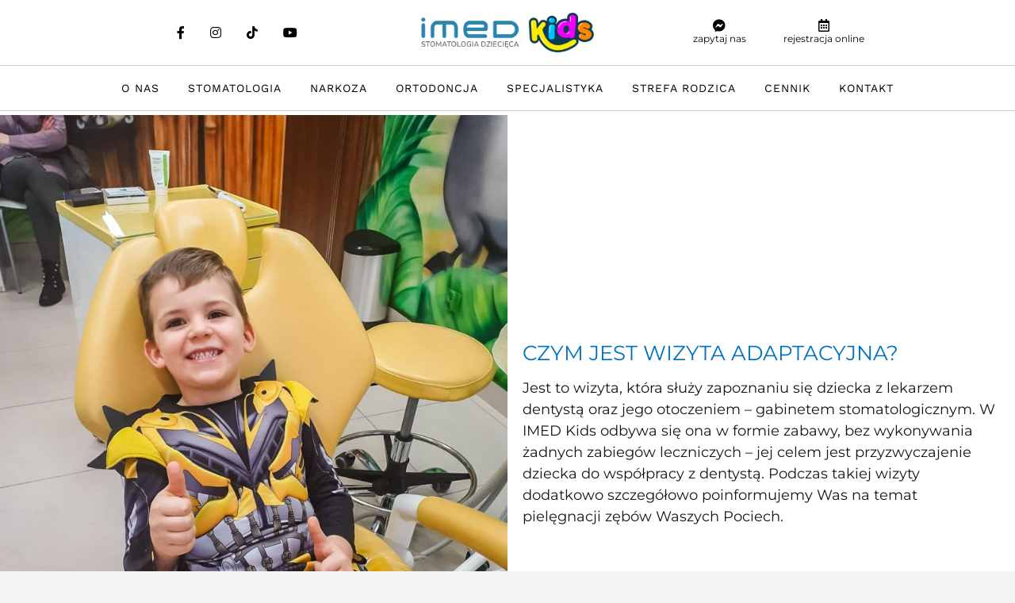

--- FILE ---
content_type: text/html; charset=UTF-8
request_url: https://dzieciudentysty.pl/stomatologia/wizyta-adaptacyjna/
body_size: 33259
content:
<!DOCTYPE html>
<html class="avada-html-layout-wide avada-html-header-position-top avada-is-100-percent-template" lang="pl-PL" prefix="og: http://ogp.me/ns# fb: http://ogp.me/ns/fb#" prefix="og: https://ogp.me/ns#">
<head>
	<meta http-equiv="X-UA-Compatible" content="IE=edge" />
	<meta http-equiv="Content-Type" content="text/html; charset=utf-8"/>
	<meta name="viewport" content="width=device-width, initial-scale=1" />
	<script id="cookie-law-info-gcm-var-js">
var _ckyGcm = {"status":true,"default_settings":[{"analytics":"denied","advertisement":"denied","functional":"denied","necessary":"granted","ad_user_data":"denied","ad_personalization":"denied","regions":"All"}],"wait_for_update":2000,"url_passthrough":false,"ads_data_redaction":false}</script>
<script id="cookie-law-info-gcm-js" type="text/javascript" src="https://dzieciudentysty.pl/wp-content/plugins/cookie-law-info/lite/frontend/js/gcm.min.js"></script> <script id="cookieyes" type="text/javascript" src="https://cdn-cookieyes.com/client_data/d50582a7fbb6a71cd2a15b35/script.js"></script>
<!-- Optymalizacja wyszukiwarek według Rank Math - https://rankmath.com/ -->
<title>wizyta adaptacyjna - IMED Kids - stomatologia dziecięca</title>
<meta name="description" content="Ta wizyta jest wizytą specjalną i zapewnia dziecku dobry start, który od tej pory będzie się mu kojarzył z samymi pozytywnymi"/>
<meta name="robots" content="follow, index, max-snippet:-1, max-video-preview:-1, max-image-preview:large"/>
<link rel="canonical" href="https://dzieciudentysty.pl/stomatologia/wizyta-adaptacyjna/" />
<meta property="og:locale" content="pl_PL" />
<meta property="og:type" content="article" />
<meta property="og:title" content="wizyta adaptacyjna - IMED Kids - stomatologia dziecięca" />
<meta property="og:description" content="Ta wizyta jest wizytą specjalną i zapewnia dziecku dobry start, który od tej pory będzie się mu kojarzył z samymi pozytywnymi" />
<meta property="og:url" content="https://dzieciudentysty.pl/stomatologia/wizyta-adaptacyjna/" />
<meta property="og:site_name" content="IMED Kids - stomatologia dziecięca" />
<meta property="og:updated_time" content="2022-05-05T09:47:11+02:00" />
<meta property="article:published_time" content="2021-12-14T11:31:27+01:00" />
<meta property="article:modified_time" content="2022-05-05T09:47:11+02:00" />
<meta name="twitter:card" content="summary_large_image" />
<meta name="twitter:title" content="wizyta adaptacyjna - IMED Kids - stomatologia dziecięca" />
<meta name="twitter:description" content="Ta wizyta jest wizytą specjalną i zapewnia dziecku dobry start, który od tej pory będzie się mu kojarzył z samymi pozytywnymi" />
<meta name="twitter:label1" content="Czas czytania" />
<meta name="twitter:data1" content="17 minut/y" />
<script type="application/ld+json" class="rank-math-schema">{"@context":"https://schema.org","@graph":[{"@type":"Place","@id":"https://dzieciudentysty.pl/#place","address":{"@type":"PostalAddress","streetAddress":"Czes\u0142awa Niemena 2/U7","addressLocality":"Gdynia","addressRegion":"Pomorskie","postalCode":"81-603","addressCountry":"Polska"}},{"@type":["Dentist","Organization"],"@id":"https://dzieciudentysty.pl/#organization","name":"Stomatologia dzieci\u0119ca | IMED Kids","url":"https://dzieciudentysty.pl","email":"info@imedkids.pl","address":{"@type":"PostalAddress","streetAddress":"Czes\u0142awa Niemena 2/U7","addressLocality":"Gdynia","addressRegion":"Pomorskie","postalCode":"81-603","addressCountry":"Polska"},"priceRange":"$$","openingHours":["Monday,Tuesday,Wednesday,Thursday,Friday 08:00-20:00"],"location":{"@id":"https://dzieciudentysty.pl/#place"},"telephone":"+48 58 72 72 172"},{"@type":"WebSite","@id":"https://dzieciudentysty.pl/#website","url":"https://dzieciudentysty.pl","name":"Stomatologia dzieci\u0119ca | IMED Kids","publisher":{"@id":"https://dzieciudentysty.pl/#organization"},"inLanguage":"pl-PL"},{"@type":"WebPage","@id":"https://dzieciudentysty.pl/stomatologia/wizyta-adaptacyjna/#webpage","url":"https://dzieciudentysty.pl/stomatologia/wizyta-adaptacyjna/","name":"wizyta adaptacyjna - IMED Kids - stomatologia dzieci\u0119ca","datePublished":"2021-12-14T11:31:27+01:00","dateModified":"2022-05-05T09:47:11+02:00","isPartOf":{"@id":"https://dzieciudentysty.pl/#website"},"inLanguage":"pl-PL"},{"@type":"Person","@id":"https://dzieciudentysty.pl/author/magda/","name":"Magdalena Filipczak","url":"https://dzieciudentysty.pl/author/magda/","image":{"@type":"ImageObject","@id":"https://secure.gravatar.com/avatar/06f325554892b944bf34d967218950c70c6c7d455fb98507fe8e52ae55f79035?s=96&amp;d=mm&amp;r=g","url":"https://secure.gravatar.com/avatar/06f325554892b944bf34d967218950c70c6c7d455fb98507fe8e52ae55f79035?s=96&amp;d=mm&amp;r=g","caption":"Magdalena Filipczak","inLanguage":"pl-PL"},"worksFor":{"@id":"https://dzieciudentysty.pl/#organization"}},{"@type":"Article","headline":"wizyta adaptacyjna - IMED Kids - stomatologia dzieci\u0119ca","datePublished":"2021-12-14T11:31:27+01:00","dateModified":"2022-05-05T09:47:11+02:00","author":{"@id":"https://dzieciudentysty.pl/author/magda/","name":"Magdalena Filipczak"},"publisher":{"@id":"https://dzieciudentysty.pl/#organization"},"description":"Ta wizyta jest wizyt\u0105 specjaln\u0105 i zapewnia dziecku dobry start, kt\u00f3ry od tej pory b\u0119dzie si\u0119 mu kojarzy\u0142 z samymi pozytywnymi","name":"wizyta adaptacyjna - IMED Kids - stomatologia dzieci\u0119ca","@id":"https://dzieciudentysty.pl/stomatologia/wizyta-adaptacyjna/#richSnippet","isPartOf":{"@id":"https://dzieciudentysty.pl/stomatologia/wizyta-adaptacyjna/#webpage"},"inLanguage":"pl-PL","mainEntityOfPage":{"@id":"https://dzieciudentysty.pl/stomatologia/wizyta-adaptacyjna/#webpage"}}]}</script>
<!-- /Wtyczka Rank Math WordPress SEO -->

<script type='application/javascript'  id='pys-version-script'>console.log('PixelYourSite Free version 11.1.5.2');</script>
<link rel="alternate" type="application/rss+xml" title="IMED Kids - stomatologia dziecięca &raquo; Kanał z wpisami" href="https://dzieciudentysty.pl/feed/" />
<link rel="alternate" type="application/rss+xml" title="IMED Kids - stomatologia dziecięca &raquo; Kanał z komentarzami" href="https://dzieciudentysty.pl/comments/feed/" />
								<link rel="icon" href="https://dzieciudentysty.pl/wp-content/uploads/2022/05/kids-64×64-px.png" type="image/png" />
		
					<!-- Apple Touch Icon -->
						<link rel="apple-touch-icon" sizes="180x180" href="https://dzieciudentysty.pl/wp-content/uploads/2022/05/kids-180x180-1.png" type="image/png">
		
					<!-- Android Icon -->
						<link rel="icon" sizes="192x192" href="https://dzieciudentysty.pl/wp-content/uploads/2022/05/kids-192x192-1.png" type="image/png">
		
					<!-- MS Edge Icon -->
						<meta name="msapplication-TileImage" content="https://dzieciudentysty.pl/wp-content/uploads/2022/05/kids-270x270-1.png" type="image/png">
				<link rel="alternate" title="oEmbed (JSON)" type="application/json+oembed" href="https://dzieciudentysty.pl/wp-json/oembed/1.0/embed?url=https%3A%2F%2Fdzieciudentysty.pl%2Fstomatologia%2Fwizyta-adaptacyjna%2F" />
<link rel="alternate" title="oEmbed (XML)" type="text/xml+oembed" href="https://dzieciudentysty.pl/wp-json/oembed/1.0/embed?url=https%3A%2F%2Fdzieciudentysty.pl%2Fstomatologia%2Fwizyta-adaptacyjna%2F&#038;format=xml" />
					<meta name="description" content="wizyta adaptacyjna      Czym jest wizyta adaptacyjna? Jest to wizyta, która służy zapoznaniu się dziecka z lekarzem dentystą oraz jego otoczeniem – gabinetem stomatologicznym. W IMED Kids odbywa się ona w formie zabawy, bez wykonywania żadnych zabiegów leczniczych – jej celem jest przyzwyczajenie dziecka do współpracy z dentystą. Podczas takiej wizyty"/>
				
		<meta property="og:locale" content="pl_PL"/>
		<meta property="og:type" content="article"/>
		<meta property="og:site_name" content="IMED Kids - stomatologia dziecięca"/>
		<meta property="og:title" content="wizyta adaptacyjna - IMED Kids - stomatologia dziecięca"/>
				<meta property="og:description" content="wizyta adaptacyjna      Czym jest wizyta adaptacyjna? Jest to wizyta, która służy zapoznaniu się dziecka z lekarzem dentystą oraz jego otoczeniem – gabinetem stomatologicznym. W IMED Kids odbywa się ona w formie zabawy, bez wykonywania żadnych zabiegów leczniczych – jej celem jest przyzwyczajenie dziecka do współpracy z dentystą. Podczas takiej wizyty"/>
				<meta property="og:url" content="https://dzieciudentysty.pl/stomatologia/wizyta-adaptacyjna/"/>
													<meta property="article:modified_time" content="2022-05-05T07:47:11+01:00"/>
											<meta property="og:image" content="https://dzieciudentysty.pl/wp-content/uploads/2021/12/Projekt-bez-tytulu-42.png"/>
		<meta property="og:image:width" content="1200"/>
		<meta property="og:image:height" content="287"/>
		<meta property="og:image:type" content="image/png"/>
				<style id='wp-img-auto-sizes-contain-inline-css' type='text/css'>
img:is([sizes=auto i],[sizes^="auto," i]){contain-intrinsic-size:3000px 1500px}
/*# sourceURL=wp-img-auto-sizes-contain-inline-css */
</style>
<link rel='stylesheet' id='fusion-dynamic-css-css' href='https://dzieciudentysty.pl/wp-content/uploads/fusion-styles/f11f24b4223f7b14a468d391b4638e8d.min.css?ver=3.14.2' type='text/css' media='all' />
<link rel='stylesheet' id='avada-fullwidth-md-css' href='https://dzieciudentysty.pl/wp-content/plugins/fusion-builder/assets/css/media/fullwidth-md.min.css?ver=3.14.2' type='text/css' media='only screen and (max-width: 1024px)' />
<link rel='stylesheet' id='avada-fullwidth-sm-css' href='https://dzieciudentysty.pl/wp-content/plugins/fusion-builder/assets/css/media/fullwidth-sm.min.css?ver=3.14.2' type='text/css' media='only screen and (max-width: 640px)' />
<link rel='stylesheet' id='awb-text-path-md-css' href='https://dzieciudentysty.pl/wp-content/plugins/fusion-builder/assets/css/media/awb-text-path-md.min.css?ver=7.14.2' type='text/css' media='only screen and (max-width: 1024px)' />
<link rel='stylesheet' id='awb-text-path-sm-css' href='https://dzieciudentysty.pl/wp-content/plugins/fusion-builder/assets/css/media/awb-text-path-sm.min.css?ver=7.14.2' type='text/css' media='only screen and (max-width: 640px)' />
<link rel='stylesheet' id='avada-icon-md-css' href='https://dzieciudentysty.pl/wp-content/plugins/fusion-builder/assets/css/media/icon-md.min.css?ver=3.14.2' type='text/css' media='only screen and (max-width: 1024px)' />
<link rel='stylesheet' id='avada-icon-sm-css' href='https://dzieciudentysty.pl/wp-content/plugins/fusion-builder/assets/css/media/icon-sm.min.css?ver=3.14.2' type='text/css' media='only screen and (max-width: 640px)' />
<link rel='stylesheet' id='avada-grid-md-css' href='https://dzieciudentysty.pl/wp-content/plugins/fusion-builder/assets/css/media/grid-md.min.css?ver=7.14.2' type='text/css' media='only screen and (max-width: 1024px)' />
<link rel='stylesheet' id='avada-grid-sm-css' href='https://dzieciudentysty.pl/wp-content/plugins/fusion-builder/assets/css/media/grid-sm.min.css?ver=7.14.2' type='text/css' media='only screen and (max-width: 640px)' />
<link rel='stylesheet' id='avada-image-md-css' href='https://dzieciudentysty.pl/wp-content/plugins/fusion-builder/assets/css/media/image-md.min.css?ver=7.14.2' type='text/css' media='only screen and (max-width: 1024px)' />
<link rel='stylesheet' id='avada-image-sm-css' href='https://dzieciudentysty.pl/wp-content/plugins/fusion-builder/assets/css/media/image-sm.min.css?ver=7.14.2' type='text/css' media='only screen and (max-width: 640px)' />
<link rel='stylesheet' id='avada-person-md-css' href='https://dzieciudentysty.pl/wp-content/plugins/fusion-builder/assets/css/media/person-md.min.css?ver=7.14.2' type='text/css' media='only screen and (max-width: 1024px)' />
<link rel='stylesheet' id='avada-person-sm-css' href='https://dzieciudentysty.pl/wp-content/plugins/fusion-builder/assets/css/media/person-sm.min.css?ver=7.14.2' type='text/css' media='only screen and (max-width: 640px)' />
<link rel='stylesheet' id='avada-section-separator-md-css' href='https://dzieciudentysty.pl/wp-content/plugins/fusion-builder/assets/css/media/section-separator-md.min.css?ver=3.14.2' type='text/css' media='only screen and (max-width: 1024px)' />
<link rel='stylesheet' id='avada-section-separator-sm-css' href='https://dzieciudentysty.pl/wp-content/plugins/fusion-builder/assets/css/media/section-separator-sm.min.css?ver=3.14.2' type='text/css' media='only screen and (max-width: 640px)' />
<link rel='stylesheet' id='avada-social-sharing-md-css' href='https://dzieciudentysty.pl/wp-content/plugins/fusion-builder/assets/css/media/social-sharing-md.min.css?ver=7.14.2' type='text/css' media='only screen and (max-width: 1024px)' />
<link rel='stylesheet' id='avada-social-sharing-sm-css' href='https://dzieciudentysty.pl/wp-content/plugins/fusion-builder/assets/css/media/social-sharing-sm.min.css?ver=7.14.2' type='text/css' media='only screen and (max-width: 640px)' />
<link rel='stylesheet' id='avada-social-links-md-css' href='https://dzieciudentysty.pl/wp-content/plugins/fusion-builder/assets/css/media/social-links-md.min.css?ver=7.14.2' type='text/css' media='only screen and (max-width: 1024px)' />
<link rel='stylesheet' id='avada-social-links-sm-css' href='https://dzieciudentysty.pl/wp-content/plugins/fusion-builder/assets/css/media/social-links-sm.min.css?ver=7.14.2' type='text/css' media='only screen and (max-width: 640px)' />
<link rel='stylesheet' id='avada-tabs-lg-min-css' href='https://dzieciudentysty.pl/wp-content/plugins/fusion-builder/assets/css/media/tabs-lg-min.min.css?ver=7.14.2' type='text/css' media='only screen and (min-width: 1024px)' />
<link rel='stylesheet' id='avada-tabs-lg-max-css' href='https://dzieciudentysty.pl/wp-content/plugins/fusion-builder/assets/css/media/tabs-lg-max.min.css?ver=7.14.2' type='text/css' media='only screen and (max-width: 1024px)' />
<link rel='stylesheet' id='avada-tabs-md-css' href='https://dzieciudentysty.pl/wp-content/plugins/fusion-builder/assets/css/media/tabs-md.min.css?ver=7.14.2' type='text/css' media='only screen and (max-width: 1024px)' />
<link rel='stylesheet' id='avada-tabs-sm-css' href='https://dzieciudentysty.pl/wp-content/plugins/fusion-builder/assets/css/media/tabs-sm.min.css?ver=7.14.2' type='text/css' media='only screen and (max-width: 640px)' />
<link rel='stylesheet' id='awb-text-md-css' href='https://dzieciudentysty.pl/wp-content/plugins/fusion-builder/assets/css/media/text-md.min.css?ver=3.14.2' type='text/css' media='only screen and (max-width: 1024px)' />
<link rel='stylesheet' id='awb-text-sm-css' href='https://dzieciudentysty.pl/wp-content/plugins/fusion-builder/assets/css/media/text-sm.min.css?ver=3.14.2' type='text/css' media='only screen and (max-width: 640px)' />
<link rel='stylesheet' id='awb-title-md-css' href='https://dzieciudentysty.pl/wp-content/plugins/fusion-builder/assets/css/media/title-md.min.css?ver=3.14.2' type='text/css' media='only screen and (max-width: 1024px)' />
<link rel='stylesheet' id='awb-title-sm-css' href='https://dzieciudentysty.pl/wp-content/plugins/fusion-builder/assets/css/media/title-sm.min.css?ver=3.14.2' type='text/css' media='only screen and (max-width: 640px)' />
<link rel='stylesheet' id='awb-post-card-image-sm-css' href='https://dzieciudentysty.pl/wp-content/plugins/fusion-builder/assets/css/media/post-card-image-sm.min.css?ver=3.14.2' type='text/css' media='only screen and (max-width: 640px)' />
<link rel='stylesheet' id='avada-swiper-md-css' href='https://dzieciudentysty.pl/wp-content/plugins/fusion-builder/assets/css/media/swiper-md.min.css?ver=7.14.2' type='text/css' media='only screen and (max-width: 1024px)' />
<link rel='stylesheet' id='avada-swiper-sm-css' href='https://dzieciudentysty.pl/wp-content/plugins/fusion-builder/assets/css/media/swiper-sm.min.css?ver=7.14.2' type='text/css' media='only screen and (max-width: 640px)' />
<link rel='stylesheet' id='avada-post-cards-md-css' href='https://dzieciudentysty.pl/wp-content/plugins/fusion-builder/assets/css/media/post-cards-md.min.css?ver=7.14.2' type='text/css' media='only screen and (max-width: 1024px)' />
<link rel='stylesheet' id='avada-post-cards-sm-css' href='https://dzieciudentysty.pl/wp-content/plugins/fusion-builder/assets/css/media/post-cards-sm.min.css?ver=7.14.2' type='text/css' media='only screen and (max-width: 640px)' />
<link rel='stylesheet' id='avada-facebook-page-md-css' href='https://dzieciudentysty.pl/wp-content/plugins/fusion-builder/assets/css/media/facebook-page-md.min.css?ver=7.14.2' type='text/css' media='only screen and (max-width: 1024px)' />
<link rel='stylesheet' id='avada-facebook-page-sm-css' href='https://dzieciudentysty.pl/wp-content/plugins/fusion-builder/assets/css/media/facebook-page-sm.min.css?ver=7.14.2' type='text/css' media='only screen and (max-width: 640px)' />
<link rel='stylesheet' id='avada-twitter-timeline-md-css' href='https://dzieciudentysty.pl/wp-content/plugins/fusion-builder/assets/css/media/twitter-timeline-md.min.css?ver=7.14.2' type='text/css' media='only screen and (max-width: 1024px)' />
<link rel='stylesheet' id='avada-twitter-timeline-sm-css' href='https://dzieciudentysty.pl/wp-content/plugins/fusion-builder/assets/css/media/twitter-timeline-sm.min.css?ver=7.14.2' type='text/css' media='only screen and (max-width: 640px)' />
<link rel='stylesheet' id='avada-flickr-md-css' href='https://dzieciudentysty.pl/wp-content/plugins/fusion-builder/assets/css/media/flickr-md.min.css?ver=7.14.2' type='text/css' media='only screen and (max-width: 1024px)' />
<link rel='stylesheet' id='avada-flickr-sm-css' href='https://dzieciudentysty.pl/wp-content/plugins/fusion-builder/assets/css/media/flickr-sm.min.css?ver=7.14.2' type='text/css' media='only screen and (max-width: 640px)' />
<link rel='stylesheet' id='avada-tagcloud-md-css' href='https://dzieciudentysty.pl/wp-content/plugins/fusion-builder/assets/css/media/tagcloud-md.min.css?ver=7.14.2' type='text/css' media='only screen and (max-width: 1024px)' />
<link rel='stylesheet' id='avada-tagcloud-sm-css' href='https://dzieciudentysty.pl/wp-content/plugins/fusion-builder/assets/css/media/tagcloud-sm.min.css?ver=7.14.2' type='text/css' media='only screen and (max-width: 640px)' />
<link rel='stylesheet' id='avada-instagram-md-css' href='https://dzieciudentysty.pl/wp-content/plugins/fusion-builder/assets/css/media/instagram-md.min.css?ver=7.14.2' type='text/css' media='only screen and (max-width: 1024px)' />
<link rel='stylesheet' id='avada-instagram-sm-css' href='https://dzieciudentysty.pl/wp-content/plugins/fusion-builder/assets/css/media/instagram-sm.min.css?ver=7.14.2' type='text/css' media='only screen and (max-width: 640px)' />
<link rel='stylesheet' id='awb-meta-md-css' href='https://dzieciudentysty.pl/wp-content/plugins/fusion-builder/assets/css/media/meta-md.min.css?ver=7.14.2' type='text/css' media='only screen and (max-width: 1024px)' />
<link rel='stylesheet' id='awb-meta-sm-css' href='https://dzieciudentysty.pl/wp-content/plugins/fusion-builder/assets/css/media/meta-sm.min.css?ver=7.14.2' type='text/css' media='only screen and (max-width: 640px)' />
<link rel='stylesheet' id='awb-layout-colums-md-css' href='https://dzieciudentysty.pl/wp-content/plugins/fusion-builder/assets/css/media/layout-columns-md.min.css?ver=3.14.2' type='text/css' media='only screen and (max-width: 1024px)' />
<link rel='stylesheet' id='awb-layout-colums-sm-css' href='https://dzieciudentysty.pl/wp-content/plugins/fusion-builder/assets/css/media/layout-columns-sm.min.css?ver=3.14.2' type='text/css' media='only screen and (max-width: 640px)' />
<link rel='stylesheet' id='avada-max-1c-css' href='https://dzieciudentysty.pl/wp-content/themes/Avada/assets/css/media/max-1c.min.css?ver=7.14.2' type='text/css' media='only screen and (max-width: 640px)' />
<link rel='stylesheet' id='avada-max-2c-css' href='https://dzieciudentysty.pl/wp-content/themes/Avada/assets/css/media/max-2c.min.css?ver=7.14.2' type='text/css' media='only screen and (max-width: 732px)' />
<link rel='stylesheet' id='avada-min-2c-max-3c-css' href='https://dzieciudentysty.pl/wp-content/themes/Avada/assets/css/media/min-2c-max-3c.min.css?ver=7.14.2' type='text/css' media='only screen and (min-width: 732px) and (max-width: 824px)' />
<link rel='stylesheet' id='avada-min-3c-max-4c-css' href='https://dzieciudentysty.pl/wp-content/themes/Avada/assets/css/media/min-3c-max-4c.min.css?ver=7.14.2' type='text/css' media='only screen and (min-width: 824px) and (max-width: 916px)' />
<link rel='stylesheet' id='avada-min-4c-max-5c-css' href='https://dzieciudentysty.pl/wp-content/themes/Avada/assets/css/media/min-4c-max-5c.min.css?ver=7.14.2' type='text/css' media='only screen and (min-width: 916px) and (max-width: 1008px)' />
<link rel='stylesheet' id='avada-min-5c-max-6c-css' href='https://dzieciudentysty.pl/wp-content/themes/Avada/assets/css/media/min-5c-max-6c.min.css?ver=7.14.2' type='text/css' media='only screen and (min-width: 1008px) and (max-width: 1100px)' />
<link rel='stylesheet' id='avada-min-shbp-css' href='https://dzieciudentysty.pl/wp-content/themes/Avada/assets/css/media/min-shbp.min.css?ver=7.14.2' type='text/css' media='only screen and (min-width: 1101px)' />
<link rel='stylesheet' id='avada-max-shbp-css' href='https://dzieciudentysty.pl/wp-content/themes/Avada/assets/css/media/max-shbp.min.css?ver=7.14.2' type='text/css' media='only screen and (max-width: 1100px)' />
<link rel='stylesheet' id='avada-max-sh-shbp-css' href='https://dzieciudentysty.pl/wp-content/themes/Avada/assets/css/media/max-sh-shbp.min.css?ver=7.14.2' type='text/css' media='only screen and (max-width: 1100px)' />
<link rel='stylesheet' id='avada-min-768-max-1024-p-css' href='https://dzieciudentysty.pl/wp-content/themes/Avada/assets/css/media/min-768-max-1024-p.min.css?ver=7.14.2' type='text/css' media='only screen and (min-device-width: 768px) and (max-device-width: 1024px) and (orientation: portrait)' />
<link rel='stylesheet' id='avada-min-768-max-1024-l-css' href='https://dzieciudentysty.pl/wp-content/themes/Avada/assets/css/media/min-768-max-1024-l.min.css?ver=7.14.2' type='text/css' media='only screen and (min-device-width: 768px) and (max-device-width: 1024px) and (orientation: landscape)' />
<link rel='stylesheet' id='avada-max-sh-cbp-css' href='https://dzieciudentysty.pl/wp-content/themes/Avada/assets/css/media/max-sh-cbp.min.css?ver=7.14.2' type='text/css' media='only screen and (max-width: 800px)' />
<link rel='stylesheet' id='avada-max-sh-sbp-css' href='https://dzieciudentysty.pl/wp-content/themes/Avada/assets/css/media/max-sh-sbp.min.css?ver=7.14.2' type='text/css' media='only screen and (max-width: 800px)' />
<link rel='stylesheet' id='avada-max-sh-640-css' href='https://dzieciudentysty.pl/wp-content/themes/Avada/assets/css/media/max-sh-640.min.css?ver=7.14.2' type='text/css' media='only screen and (max-width: 640px)' />
<link rel='stylesheet' id='avada-max-shbp-18-css' href='https://dzieciudentysty.pl/wp-content/themes/Avada/assets/css/media/max-shbp-18.min.css?ver=7.14.2' type='text/css' media='only screen and (max-width: 1082px)' />
<link rel='stylesheet' id='avada-max-shbp-32-css' href='https://dzieciudentysty.pl/wp-content/themes/Avada/assets/css/media/max-shbp-32.min.css?ver=7.14.2' type='text/css' media='only screen and (max-width: 1068px)' />
<link rel='stylesheet' id='avada-min-sh-cbp-css' href='https://dzieciudentysty.pl/wp-content/themes/Avada/assets/css/media/min-sh-cbp.min.css?ver=7.14.2' type='text/css' media='only screen and (min-width: 800px)' />
<link rel='stylesheet' id='avada-max-640-css' href='https://dzieciudentysty.pl/wp-content/themes/Avada/assets/css/media/max-640.min.css?ver=7.14.2' type='text/css' media='only screen and (max-device-width: 640px)' />
<link rel='stylesheet' id='avada-max-main-css' href='https://dzieciudentysty.pl/wp-content/themes/Avada/assets/css/media/max-main.min.css?ver=7.14.2' type='text/css' media='only screen and (max-width: 1100px)' />
<link rel='stylesheet' id='avada-max-cbp-css' href='https://dzieciudentysty.pl/wp-content/themes/Avada/assets/css/media/max-cbp.min.css?ver=7.14.2' type='text/css' media='only screen and (max-width: 800px)' />
<link rel='stylesheet' id='avada-max-sh-cbp-eslider-css' href='https://dzieciudentysty.pl/wp-content/themes/Avada/assets/css/media/max-sh-cbp-eslider.min.css?ver=7.14.2' type='text/css' media='only screen and (max-width: 800px)' />
<link rel='stylesheet' id='avada-max-sh-cbp-social-sharing-css' href='https://dzieciudentysty.pl/wp-content/themes/Avada/assets/css/media/max-sh-cbp-social-sharing.min.css?ver=7.14.2' type='text/css' media='only screen and (max-width: 800px)' />
<link rel='stylesheet' id='fb-max-sh-cbp-css' href='https://dzieciudentysty.pl/wp-content/plugins/fusion-builder/assets/css/media/max-sh-cbp.min.css?ver=3.14.2' type='text/css' media='only screen and (max-width: 800px)' />
<link rel='stylesheet' id='fb-min-768-max-1024-p-css' href='https://dzieciudentysty.pl/wp-content/plugins/fusion-builder/assets/css/media/min-768-max-1024-p.min.css?ver=3.14.2' type='text/css' media='only screen and (min-device-width: 768px) and (max-device-width: 1024px) and (orientation: portrait)' />
<link rel='stylesheet' id='fb-max-640-css' href='https://dzieciudentysty.pl/wp-content/plugins/fusion-builder/assets/css/media/max-640.min.css?ver=3.14.2' type='text/css' media='only screen and (max-device-width: 640px)' />
<link rel='stylesheet' id='fb-max-1c-css' href='https://dzieciudentysty.pl/wp-content/plugins/fusion-builder/assets/css/media/max-1c.css?ver=3.14.2' type='text/css' media='only screen and (max-width: 640px)' />
<link rel='stylesheet' id='fb-max-2c-css' href='https://dzieciudentysty.pl/wp-content/plugins/fusion-builder/assets/css/media/max-2c.css?ver=3.14.2' type='text/css' media='only screen and (max-width: 732px)' />
<link rel='stylesheet' id='fb-min-2c-max-3c-css' href='https://dzieciudentysty.pl/wp-content/plugins/fusion-builder/assets/css/media/min-2c-max-3c.css?ver=3.14.2' type='text/css' media='only screen and (min-width: 732px) and (max-width: 824px)' />
<link rel='stylesheet' id='fb-min-3c-max-4c-css' href='https://dzieciudentysty.pl/wp-content/plugins/fusion-builder/assets/css/media/min-3c-max-4c.css?ver=3.14.2' type='text/css' media='only screen and (min-width: 824px) and (max-width: 916px)' />
<link rel='stylesheet' id='fb-min-4c-max-5c-css' href='https://dzieciudentysty.pl/wp-content/plugins/fusion-builder/assets/css/media/min-4c-max-5c.css?ver=3.14.2' type='text/css' media='only screen and (min-width: 916px) and (max-width: 1008px)' />
<link rel='stylesheet' id='fb-min-5c-max-6c-css' href='https://dzieciudentysty.pl/wp-content/plugins/fusion-builder/assets/css/media/min-5c-max-6c.css?ver=3.14.2' type='text/css' media='only screen and (min-width: 1008px) and (max-width: 1100px)' />
<link rel='stylesheet' id='avada-off-canvas-md-css' href='https://dzieciudentysty.pl/wp-content/plugins/fusion-builder/assets/css/media/off-canvas-md.min.css?ver=7.14.2' type='text/css' media='only screen and (max-width: 1024px)' />
<link rel='stylesheet' id='avada-off-canvas-sm-css' href='https://dzieciudentysty.pl/wp-content/plugins/fusion-builder/assets/css/media/off-canvas-sm.min.css?ver=7.14.2' type='text/css' media='only screen and (max-width: 640px)' />
<script type="text/javascript" id="jquery-core-js-extra">
/* <![CDATA[ */
var pysFacebookRest = {"restApiUrl":"https://dzieciudentysty.pl/wp-json/pys-facebook/v1/event","debug":""};
//# sourceURL=jquery-core-js-extra
/* ]]> */
</script>
<script type="text/javascript" src="https://dzieciudentysty.pl/wp-includes/js/jquery/jquery.min.js?ver=3.7.1" id="jquery-core-js"></script>
<script type="text/javascript" src="https://dzieciudentysty.pl/wp-content/plugins/pixelyoursite/dist/scripts/jquery.bind-first-0.2.3.min.js?ver=0.2.3" id="jquery-bind-first-js"></script>
<script type="text/javascript" src="https://dzieciudentysty.pl/wp-content/plugins/pixelyoursite/dist/scripts/js.cookie-2.1.3.min.js?ver=2.1.3" id="js-cookie-pys-js"></script>
<script type="text/javascript" src="https://dzieciudentysty.pl/wp-content/plugins/pixelyoursite/dist/scripts/tld.min.js?ver=2.3.1" id="js-tld-js"></script>
<script type="text/javascript" id="pys-js-extra">
/* <![CDATA[ */
var pysOptions = {"staticEvents":{"facebook":{"init_event":[{"delay":0,"type":"static","ajaxFire":false,"name":"PageView","pixelIds":["226497899298723"],"eventID":"76998502-26cf-40e3-b594-7302a047c92d","params":{"page_title":"wizyta adaptacyjna","post_type":"page","post_id":2226,"plugin":"PixelYourSite","user_role":"guest","event_url":"dzieciudentysty.pl/stomatologia/wizyta-adaptacyjna/"},"e_id":"init_event","ids":[],"hasTimeWindow":false,"timeWindow":0,"woo_order":"","edd_order":""}]}},"dynamicEvents":{"automatic_event_form":{"facebook":{"delay":0,"type":"dyn","name":"Form","pixelIds":["226497899298723"],"eventID":"1323fc63-31a0-4e9a-959f-94bd29a66062","params":{"page_title":"wizyta adaptacyjna","post_type":"page","post_id":2226,"plugin":"PixelYourSite","user_role":"guest","event_url":"dzieciudentysty.pl/stomatologia/wizyta-adaptacyjna/"},"e_id":"automatic_event_form","ids":[],"hasTimeWindow":false,"timeWindow":0,"woo_order":"","edd_order":""}},"automatic_event_download":{"facebook":{"delay":0,"type":"dyn","name":"Download","extensions":["","doc","exe","js","pdf","ppt","tgz","zip","xls"],"pixelIds":["226497899298723"],"eventID":"74c1ac40-3423-43eb-bcc4-3e2e4fb9a7bc","params":{"page_title":"wizyta adaptacyjna","post_type":"page","post_id":2226,"plugin":"PixelYourSite","user_role":"guest","event_url":"dzieciudentysty.pl/stomatologia/wizyta-adaptacyjna/"},"e_id":"automatic_event_download","ids":[],"hasTimeWindow":false,"timeWindow":0,"woo_order":"","edd_order":""}},"automatic_event_comment":{"facebook":{"delay":0,"type":"dyn","name":"Comment","pixelIds":["226497899298723"],"eventID":"5befbd2b-3ff9-4fa9-aa62-385393982103","params":{"page_title":"wizyta adaptacyjna","post_type":"page","post_id":2226,"plugin":"PixelYourSite","user_role":"guest","event_url":"dzieciudentysty.pl/stomatologia/wizyta-adaptacyjna/"},"e_id":"automatic_event_comment","ids":[],"hasTimeWindow":false,"timeWindow":0,"woo_order":"","edd_order":""}},"automatic_event_scroll":{"facebook":{"delay":0,"type":"dyn","name":"PageScroll","scroll_percent":30,"pixelIds":["226497899298723"],"eventID":"0b560919-b233-423f-9d70-70efb74ea2cb","params":{"page_title":"wizyta adaptacyjna","post_type":"page","post_id":2226,"plugin":"PixelYourSite","user_role":"guest","event_url":"dzieciudentysty.pl/stomatologia/wizyta-adaptacyjna/"},"e_id":"automatic_event_scroll","ids":[],"hasTimeWindow":false,"timeWindow":0,"woo_order":"","edd_order":""}},"automatic_event_time_on_page":{"facebook":{"delay":0,"type":"dyn","name":"TimeOnPage","time_on_page":30,"pixelIds":["226497899298723"],"eventID":"e802ac38-da75-4d4e-b991-c895e8185ca9","params":{"page_title":"wizyta adaptacyjna","post_type":"page","post_id":2226,"plugin":"PixelYourSite","user_role":"guest","event_url":"dzieciudentysty.pl/stomatologia/wizyta-adaptacyjna/"},"e_id":"automatic_event_time_on_page","ids":[],"hasTimeWindow":false,"timeWindow":0,"woo_order":"","edd_order":""}}},"triggerEvents":[],"triggerEventTypes":[],"facebook":{"pixelIds":["226497899298723"],"advancedMatching":{"external_id":"fcaaaefecfcfcadbdbffdbfbace"},"advancedMatchingEnabled":true,"removeMetadata":false,"wooVariableAsSimple":false,"serverApiEnabled":true,"wooCRSendFromServer":false,"send_external_id":null,"enabled_medical":false,"do_not_track_medical_param":["event_url","post_title","page_title","landing_page","content_name","categories","category_name","tags"],"meta_ldu":false},"debug":"","siteUrl":"https://dzieciudentysty.pl","ajaxUrl":"https://dzieciudentysty.pl/wp-admin/admin-ajax.php","ajax_event":"a0415492e3","enable_remove_download_url_param":"1","cookie_duration":"7","last_visit_duration":"60","enable_success_send_form":"","ajaxForServerEvent":"1","ajaxForServerStaticEvent":"1","useSendBeacon":"1","send_external_id":"1","external_id_expire":"180","track_cookie_for_subdomains":"1","google_consent_mode":"1","gdpr":{"ajax_enabled":false,"all_disabled_by_api":false,"facebook_disabled_by_api":false,"analytics_disabled_by_api":false,"google_ads_disabled_by_api":false,"pinterest_disabled_by_api":false,"bing_disabled_by_api":false,"reddit_disabled_by_api":false,"externalID_disabled_by_api":false,"facebook_prior_consent_enabled":true,"analytics_prior_consent_enabled":true,"google_ads_prior_consent_enabled":null,"pinterest_prior_consent_enabled":true,"bing_prior_consent_enabled":true,"cookiebot_integration_enabled":false,"cookiebot_facebook_consent_category":"marketing","cookiebot_analytics_consent_category":"statistics","cookiebot_tiktok_consent_category":"marketing","cookiebot_google_ads_consent_category":"marketing","cookiebot_pinterest_consent_category":"marketing","cookiebot_bing_consent_category":"marketing","consent_magic_integration_enabled":false,"real_cookie_banner_integration_enabled":false,"cookie_notice_integration_enabled":false,"cookie_law_info_integration_enabled":true,"analytics_storage":{"enabled":true,"value":"granted","filter":false},"ad_storage":{"enabled":true,"value":"granted","filter":false},"ad_user_data":{"enabled":true,"value":"granted","filter":false},"ad_personalization":{"enabled":true,"value":"granted","filter":false}},"cookie":{"disabled_all_cookie":false,"disabled_start_session_cookie":false,"disabled_advanced_form_data_cookie":false,"disabled_landing_page_cookie":false,"disabled_first_visit_cookie":false,"disabled_trafficsource_cookie":false,"disabled_utmTerms_cookie":false,"disabled_utmId_cookie":false},"tracking_analytics":{"TrafficSource":"direct","TrafficLanding":"undefined","TrafficUtms":[],"TrafficUtmsId":[]},"GATags":{"ga_datalayer_type":"default","ga_datalayer_name":"dataLayerPYS"},"woo":{"enabled":false},"edd":{"enabled":false},"cache_bypass":"1769429329"};
//# sourceURL=pys-js-extra
/* ]]> */
</script>
<script type="text/javascript" src="https://dzieciudentysty.pl/wp-content/plugins/pixelyoursite/dist/scripts/public.js?ver=11.1.5.2" id="pys-js"></script>
<link rel="https://api.w.org/" href="https://dzieciudentysty.pl/wp-json/" /><link rel="alternate" title="JSON" type="application/json" href="https://dzieciudentysty.pl/wp-json/wp/v2/pages/2226" /><link rel="EditURI" type="application/rsd+xml" title="RSD" href="https://dzieciudentysty.pl/xmlrpc.php?rsd" />
<meta name="generator" content="WordPress 6.9" />
<link rel='shortlink' href='https://dzieciudentysty.pl/?p=2226' />
<meta name="ti-site-data" content="[base64]" /><meta name="ti-site-data" content="[base64]" /><link rel="preload" href="https://dzieciudentysty.pl/wp-content/themes/Avada/includes/lib/assets/fonts/icomoon/awb-icons.woff" as="font" type="font/woff" crossorigin><link rel="preload" href="//dzieciudentysty.pl/wp-content/themes/Avada/includes/lib/assets/fonts/fontawesome/webfonts/fa-brands-400.woff2" as="font" type="font/woff2" crossorigin><link rel="preload" href="//dzieciudentysty.pl/wp-content/themes/Avada/includes/lib/assets/fonts/fontawesome/webfonts/fa-regular-400.woff2" as="font" type="font/woff2" crossorigin><link rel="preload" href="//dzieciudentysty.pl/wp-content/themes/Avada/includes/lib/assets/fonts/fontawesome/webfonts/fa-solid-900.woff2" as="font" type="font/woff2" crossorigin><link rel="preload" href="https://dzieciudentysty.pl/wp-content/uploads/fusion-icons/metody-platnosci-v1.2/fonts/metody-platnosci.ttf?hxdp73" as="font" type="font/ttf" crossorigin><link rel="preload" href="https://dzieciudentysty.pl/wp-content/uploads/fusion-icons/metody-platnosci-v1.0/fonts/metody-platnosci.ttf?jmzt2" as="font" type="font/ttf" crossorigin><link rel="preload" href="https://dzieciudentysty.pl/wp-content/uploads/fusion-icons/petsupplies-icon-set/fonts/petsupplies.ttf?gcsdh" as="font" type="font/ttf" crossorigin><link rel="preload" href="https://dzieciudentysty.pl/wp-content/uploads/fusion-icons/marketing-bold-icon-set/fonts/Marketing-Bold.ttf?x1m7hf" as="font" type="font/ttf" crossorigin><style type="text/css" id="css-fb-visibility">@media screen and (max-width: 640px){.fusion-no-small-visibility{display:none !important;}body .sm-text-align-center{text-align:center !important;}body .sm-text-align-left{text-align:left !important;}body .sm-text-align-right{text-align:right !important;}body .sm-text-align-justify{text-align:justify !important;}body .sm-flex-align-center{justify-content:center !important;}body .sm-flex-align-flex-start{justify-content:flex-start !important;}body .sm-flex-align-flex-end{justify-content:flex-end !important;}body .sm-mx-auto{margin-left:auto !important;margin-right:auto !important;}body .sm-ml-auto{margin-left:auto !important;}body .sm-mr-auto{margin-right:auto !important;}body .fusion-absolute-position-small{position:absolute;width:100%;}.awb-sticky.awb-sticky-small{ position: sticky; top: var(--awb-sticky-offset,0); }}@media screen and (min-width: 641px) and (max-width: 1024px){.fusion-no-medium-visibility{display:none !important;}body .md-text-align-center{text-align:center !important;}body .md-text-align-left{text-align:left !important;}body .md-text-align-right{text-align:right !important;}body .md-text-align-justify{text-align:justify !important;}body .md-flex-align-center{justify-content:center !important;}body .md-flex-align-flex-start{justify-content:flex-start !important;}body .md-flex-align-flex-end{justify-content:flex-end !important;}body .md-mx-auto{margin-left:auto !important;margin-right:auto !important;}body .md-ml-auto{margin-left:auto !important;}body .md-mr-auto{margin-right:auto !important;}body .fusion-absolute-position-medium{position:absolute;width:100%;}.awb-sticky.awb-sticky-medium{ position: sticky; top: var(--awb-sticky-offset,0); }}@media screen and (min-width: 1025px){.fusion-no-large-visibility{display:none !important;}body .lg-text-align-center{text-align:center !important;}body .lg-text-align-left{text-align:left !important;}body .lg-text-align-right{text-align:right !important;}body .lg-text-align-justify{text-align:justify !important;}body .lg-flex-align-center{justify-content:center !important;}body .lg-flex-align-flex-start{justify-content:flex-start !important;}body .lg-flex-align-flex-end{justify-content:flex-end !important;}body .lg-mx-auto{margin-left:auto !important;margin-right:auto !important;}body .lg-ml-auto{margin-left:auto !important;}body .lg-mr-auto{margin-right:auto !important;}body .fusion-absolute-position-large{position:absolute;width:100%;}.awb-sticky.awb-sticky-large{ position: sticky; top: var(--awb-sticky-offset,0); }}</style>		<script type="text/javascript">
			var doc = document.documentElement;
			doc.setAttribute( 'data-useragent', navigator.userAgent );
		</script>
		
	<!-- Google Tag Manager -->
<script>(function(w,d,s,l,i){w[l]=w[l]||[];w[l].push({'gtm.start':
new Date().getTime(),event:'gtm.js'});var f=d.getElementsByTagName(s)[0],
j=d.createElement(s),dl=l!='dataLayer'?'&l='+l:'';j.async=true;j.src=
'https://www.googletagmanager.com/gtm.js?id='+i+dl;f.parentNode.insertBefore(j,f);
})(window,document,'script','dataLayer','GTM-W9ZGCJN');</script>
<!-- End Google Tag Manager --><style id='global-styles-inline-css' type='text/css'>
:root{--wp--preset--aspect-ratio--square: 1;--wp--preset--aspect-ratio--4-3: 4/3;--wp--preset--aspect-ratio--3-4: 3/4;--wp--preset--aspect-ratio--3-2: 3/2;--wp--preset--aspect-ratio--2-3: 2/3;--wp--preset--aspect-ratio--16-9: 16/9;--wp--preset--aspect-ratio--9-16: 9/16;--wp--preset--color--black: #000000;--wp--preset--color--cyan-bluish-gray: #abb8c3;--wp--preset--color--white: #ffffff;--wp--preset--color--pale-pink: #f78da7;--wp--preset--color--vivid-red: #cf2e2e;--wp--preset--color--luminous-vivid-orange: #ff6900;--wp--preset--color--luminous-vivid-amber: #fcb900;--wp--preset--color--light-green-cyan: #7bdcb5;--wp--preset--color--vivid-green-cyan: #00d084;--wp--preset--color--pale-cyan-blue: #8ed1fc;--wp--preset--color--vivid-cyan-blue: #0693e3;--wp--preset--color--vivid-purple: #9b51e0;--wp--preset--color--awb-color-1: #ffffff;--wp--preset--color--awb-color-2: #f9f9fb;--wp--preset--color--awb-color-3: #f2f3f5;--wp--preset--color--awb-color-4: #65bd7d;--wp--preset--color--awb-color-5: #198fd9;--wp--preset--color--awb-color-6: #434549;--wp--preset--color--awb-color-7: #212326;--wp--preset--color--awb-color-8: #141617;--wp--preset--gradient--vivid-cyan-blue-to-vivid-purple: linear-gradient(135deg,rgb(6,147,227) 0%,rgb(155,81,224) 100%);--wp--preset--gradient--light-green-cyan-to-vivid-green-cyan: linear-gradient(135deg,rgb(122,220,180) 0%,rgb(0,208,130) 100%);--wp--preset--gradient--luminous-vivid-amber-to-luminous-vivid-orange: linear-gradient(135deg,rgb(252,185,0) 0%,rgb(255,105,0) 100%);--wp--preset--gradient--luminous-vivid-orange-to-vivid-red: linear-gradient(135deg,rgb(255,105,0) 0%,rgb(207,46,46) 100%);--wp--preset--gradient--very-light-gray-to-cyan-bluish-gray: linear-gradient(135deg,rgb(238,238,238) 0%,rgb(169,184,195) 100%);--wp--preset--gradient--cool-to-warm-spectrum: linear-gradient(135deg,rgb(74,234,220) 0%,rgb(151,120,209) 20%,rgb(207,42,186) 40%,rgb(238,44,130) 60%,rgb(251,105,98) 80%,rgb(254,248,76) 100%);--wp--preset--gradient--blush-light-purple: linear-gradient(135deg,rgb(255,206,236) 0%,rgb(152,150,240) 100%);--wp--preset--gradient--blush-bordeaux: linear-gradient(135deg,rgb(254,205,165) 0%,rgb(254,45,45) 50%,rgb(107,0,62) 100%);--wp--preset--gradient--luminous-dusk: linear-gradient(135deg,rgb(255,203,112) 0%,rgb(199,81,192) 50%,rgb(65,88,208) 100%);--wp--preset--gradient--pale-ocean: linear-gradient(135deg,rgb(255,245,203) 0%,rgb(182,227,212) 50%,rgb(51,167,181) 100%);--wp--preset--gradient--electric-grass: linear-gradient(135deg,rgb(202,248,128) 0%,rgb(113,206,126) 100%);--wp--preset--gradient--midnight: linear-gradient(135deg,rgb(2,3,129) 0%,rgb(40,116,252) 100%);--wp--preset--font-size--small: 13.5px;--wp--preset--font-size--medium: 20px;--wp--preset--font-size--large: 27px;--wp--preset--font-size--x-large: 42px;--wp--preset--font-size--normal: 18px;--wp--preset--font-size--xlarge: 36px;--wp--preset--font-size--huge: 54px;--wp--preset--spacing--20: 0.44rem;--wp--preset--spacing--30: 0.67rem;--wp--preset--spacing--40: 1rem;--wp--preset--spacing--50: 1.5rem;--wp--preset--spacing--60: 2.25rem;--wp--preset--spacing--70: 3.38rem;--wp--preset--spacing--80: 5.06rem;--wp--preset--shadow--natural: 6px 6px 9px rgba(0, 0, 0, 0.2);--wp--preset--shadow--deep: 12px 12px 50px rgba(0, 0, 0, 0.4);--wp--preset--shadow--sharp: 6px 6px 0px rgba(0, 0, 0, 0.2);--wp--preset--shadow--outlined: 6px 6px 0px -3px rgb(255, 255, 255), 6px 6px rgb(0, 0, 0);--wp--preset--shadow--crisp: 6px 6px 0px rgb(0, 0, 0);}:where(.is-layout-flex){gap: 0.5em;}:where(.is-layout-grid){gap: 0.5em;}body .is-layout-flex{display: flex;}.is-layout-flex{flex-wrap: wrap;align-items: center;}.is-layout-flex > :is(*, div){margin: 0;}body .is-layout-grid{display: grid;}.is-layout-grid > :is(*, div){margin: 0;}:where(.wp-block-columns.is-layout-flex){gap: 2em;}:where(.wp-block-columns.is-layout-grid){gap: 2em;}:where(.wp-block-post-template.is-layout-flex){gap: 1.25em;}:where(.wp-block-post-template.is-layout-grid){gap: 1.25em;}.has-black-color{color: var(--wp--preset--color--black) !important;}.has-cyan-bluish-gray-color{color: var(--wp--preset--color--cyan-bluish-gray) !important;}.has-white-color{color: var(--wp--preset--color--white) !important;}.has-pale-pink-color{color: var(--wp--preset--color--pale-pink) !important;}.has-vivid-red-color{color: var(--wp--preset--color--vivid-red) !important;}.has-luminous-vivid-orange-color{color: var(--wp--preset--color--luminous-vivid-orange) !important;}.has-luminous-vivid-amber-color{color: var(--wp--preset--color--luminous-vivid-amber) !important;}.has-light-green-cyan-color{color: var(--wp--preset--color--light-green-cyan) !important;}.has-vivid-green-cyan-color{color: var(--wp--preset--color--vivid-green-cyan) !important;}.has-pale-cyan-blue-color{color: var(--wp--preset--color--pale-cyan-blue) !important;}.has-vivid-cyan-blue-color{color: var(--wp--preset--color--vivid-cyan-blue) !important;}.has-vivid-purple-color{color: var(--wp--preset--color--vivid-purple) !important;}.has-black-background-color{background-color: var(--wp--preset--color--black) !important;}.has-cyan-bluish-gray-background-color{background-color: var(--wp--preset--color--cyan-bluish-gray) !important;}.has-white-background-color{background-color: var(--wp--preset--color--white) !important;}.has-pale-pink-background-color{background-color: var(--wp--preset--color--pale-pink) !important;}.has-vivid-red-background-color{background-color: var(--wp--preset--color--vivid-red) !important;}.has-luminous-vivid-orange-background-color{background-color: var(--wp--preset--color--luminous-vivid-orange) !important;}.has-luminous-vivid-amber-background-color{background-color: var(--wp--preset--color--luminous-vivid-amber) !important;}.has-light-green-cyan-background-color{background-color: var(--wp--preset--color--light-green-cyan) !important;}.has-vivid-green-cyan-background-color{background-color: var(--wp--preset--color--vivid-green-cyan) !important;}.has-pale-cyan-blue-background-color{background-color: var(--wp--preset--color--pale-cyan-blue) !important;}.has-vivid-cyan-blue-background-color{background-color: var(--wp--preset--color--vivid-cyan-blue) !important;}.has-vivid-purple-background-color{background-color: var(--wp--preset--color--vivid-purple) !important;}.has-black-border-color{border-color: var(--wp--preset--color--black) !important;}.has-cyan-bluish-gray-border-color{border-color: var(--wp--preset--color--cyan-bluish-gray) !important;}.has-white-border-color{border-color: var(--wp--preset--color--white) !important;}.has-pale-pink-border-color{border-color: var(--wp--preset--color--pale-pink) !important;}.has-vivid-red-border-color{border-color: var(--wp--preset--color--vivid-red) !important;}.has-luminous-vivid-orange-border-color{border-color: var(--wp--preset--color--luminous-vivid-orange) !important;}.has-luminous-vivid-amber-border-color{border-color: var(--wp--preset--color--luminous-vivid-amber) !important;}.has-light-green-cyan-border-color{border-color: var(--wp--preset--color--light-green-cyan) !important;}.has-vivid-green-cyan-border-color{border-color: var(--wp--preset--color--vivid-green-cyan) !important;}.has-pale-cyan-blue-border-color{border-color: var(--wp--preset--color--pale-cyan-blue) !important;}.has-vivid-cyan-blue-border-color{border-color: var(--wp--preset--color--vivid-cyan-blue) !important;}.has-vivid-purple-border-color{border-color: var(--wp--preset--color--vivid-purple) !important;}.has-vivid-cyan-blue-to-vivid-purple-gradient-background{background: var(--wp--preset--gradient--vivid-cyan-blue-to-vivid-purple) !important;}.has-light-green-cyan-to-vivid-green-cyan-gradient-background{background: var(--wp--preset--gradient--light-green-cyan-to-vivid-green-cyan) !important;}.has-luminous-vivid-amber-to-luminous-vivid-orange-gradient-background{background: var(--wp--preset--gradient--luminous-vivid-amber-to-luminous-vivid-orange) !important;}.has-luminous-vivid-orange-to-vivid-red-gradient-background{background: var(--wp--preset--gradient--luminous-vivid-orange-to-vivid-red) !important;}.has-very-light-gray-to-cyan-bluish-gray-gradient-background{background: var(--wp--preset--gradient--very-light-gray-to-cyan-bluish-gray) !important;}.has-cool-to-warm-spectrum-gradient-background{background: var(--wp--preset--gradient--cool-to-warm-spectrum) !important;}.has-blush-light-purple-gradient-background{background: var(--wp--preset--gradient--blush-light-purple) !important;}.has-blush-bordeaux-gradient-background{background: var(--wp--preset--gradient--blush-bordeaux) !important;}.has-luminous-dusk-gradient-background{background: var(--wp--preset--gradient--luminous-dusk) !important;}.has-pale-ocean-gradient-background{background: var(--wp--preset--gradient--pale-ocean) !important;}.has-electric-grass-gradient-background{background: var(--wp--preset--gradient--electric-grass) !important;}.has-midnight-gradient-background{background: var(--wp--preset--gradient--midnight) !important;}.has-small-font-size{font-size: var(--wp--preset--font-size--small) !important;}.has-medium-font-size{font-size: var(--wp--preset--font-size--medium) !important;}.has-large-font-size{font-size: var(--wp--preset--font-size--large) !important;}.has-x-large-font-size{font-size: var(--wp--preset--font-size--x-large) !important;}
/*# sourceURL=global-styles-inline-css */
</style>
<style id='wp-block-library-inline-css' type='text/css'>
:root{--wp-block-synced-color:#7a00df;--wp-block-synced-color--rgb:122,0,223;--wp-bound-block-color:var(--wp-block-synced-color);--wp-editor-canvas-background:#ddd;--wp-admin-theme-color:#007cba;--wp-admin-theme-color--rgb:0,124,186;--wp-admin-theme-color-darker-10:#006ba1;--wp-admin-theme-color-darker-10--rgb:0,107,160.5;--wp-admin-theme-color-darker-20:#005a87;--wp-admin-theme-color-darker-20--rgb:0,90,135;--wp-admin-border-width-focus:2px}@media (min-resolution:192dpi){:root{--wp-admin-border-width-focus:1.5px}}.wp-element-button{cursor:pointer}:root .has-very-light-gray-background-color{background-color:#eee}:root .has-very-dark-gray-background-color{background-color:#313131}:root .has-very-light-gray-color{color:#eee}:root .has-very-dark-gray-color{color:#313131}:root .has-vivid-green-cyan-to-vivid-cyan-blue-gradient-background{background:linear-gradient(135deg,#00d084,#0693e3)}:root .has-purple-crush-gradient-background{background:linear-gradient(135deg,#34e2e4,#4721fb 50%,#ab1dfe)}:root .has-hazy-dawn-gradient-background{background:linear-gradient(135deg,#faaca8,#dad0ec)}:root .has-subdued-olive-gradient-background{background:linear-gradient(135deg,#fafae1,#67a671)}:root .has-atomic-cream-gradient-background{background:linear-gradient(135deg,#fdd79a,#004a59)}:root .has-nightshade-gradient-background{background:linear-gradient(135deg,#330968,#31cdcf)}:root .has-midnight-gradient-background{background:linear-gradient(135deg,#020381,#2874fc)}:root{--wp--preset--font-size--normal:16px;--wp--preset--font-size--huge:42px}.has-regular-font-size{font-size:1em}.has-larger-font-size{font-size:2.625em}.has-normal-font-size{font-size:var(--wp--preset--font-size--normal)}.has-huge-font-size{font-size:var(--wp--preset--font-size--huge)}.has-text-align-center{text-align:center}.has-text-align-left{text-align:left}.has-text-align-right{text-align:right}.has-fit-text{white-space:nowrap!important}#end-resizable-editor-section{display:none}.aligncenter{clear:both}.items-justified-left{justify-content:flex-start}.items-justified-center{justify-content:center}.items-justified-right{justify-content:flex-end}.items-justified-space-between{justify-content:space-between}.screen-reader-text{border:0;clip-path:inset(50%);height:1px;margin:-1px;overflow:hidden;padding:0;position:absolute;width:1px;word-wrap:normal!important}.screen-reader-text:focus{background-color:#ddd;clip-path:none;color:#444;display:block;font-size:1em;height:auto;left:5px;line-height:normal;padding:15px 23px 14px;text-decoration:none;top:5px;width:auto;z-index:100000}html :where(.has-border-color){border-style:solid}html :where([style*=border-top-color]){border-top-style:solid}html :where([style*=border-right-color]){border-right-style:solid}html :where([style*=border-bottom-color]){border-bottom-style:solid}html :where([style*=border-left-color]){border-left-style:solid}html :where([style*=border-width]){border-style:solid}html :where([style*=border-top-width]){border-top-style:solid}html :where([style*=border-right-width]){border-right-style:solid}html :where([style*=border-bottom-width]){border-bottom-style:solid}html :where([style*=border-left-width]){border-left-style:solid}html :where(img[class*=wp-image-]){height:auto;max-width:100%}:where(figure){margin:0 0 1em}html :where(.is-position-sticky){--wp-admin--admin-bar--position-offset:var(--wp-admin--admin-bar--height,0px)}@media screen and (max-width:600px){html :where(.is-position-sticky){--wp-admin--admin-bar--position-offset:0px}}
/*wp_block_styles_on_demand_placeholder:697759514899d*/
/*# sourceURL=wp-block-library-inline-css */
</style>
<style id='wp-block-library-theme-inline-css' type='text/css'>
.wp-block-audio :where(figcaption){color:#555;font-size:13px;text-align:center}.is-dark-theme .wp-block-audio :where(figcaption){color:#ffffffa6}.wp-block-audio{margin:0 0 1em}.wp-block-code{border:1px solid #ccc;border-radius:4px;font-family:Menlo,Consolas,monaco,monospace;padding:.8em 1em}.wp-block-embed :where(figcaption){color:#555;font-size:13px;text-align:center}.is-dark-theme .wp-block-embed :where(figcaption){color:#ffffffa6}.wp-block-embed{margin:0 0 1em}.blocks-gallery-caption{color:#555;font-size:13px;text-align:center}.is-dark-theme .blocks-gallery-caption{color:#ffffffa6}:root :where(.wp-block-image figcaption){color:#555;font-size:13px;text-align:center}.is-dark-theme :root :where(.wp-block-image figcaption){color:#ffffffa6}.wp-block-image{margin:0 0 1em}.wp-block-pullquote{border-bottom:4px solid;border-top:4px solid;color:currentColor;margin-bottom:1.75em}.wp-block-pullquote :where(cite),.wp-block-pullquote :where(footer),.wp-block-pullquote__citation{color:currentColor;font-size:.8125em;font-style:normal;text-transform:uppercase}.wp-block-quote{border-left:.25em solid;margin:0 0 1.75em;padding-left:1em}.wp-block-quote cite,.wp-block-quote footer{color:currentColor;font-size:.8125em;font-style:normal;position:relative}.wp-block-quote:where(.has-text-align-right){border-left:none;border-right:.25em solid;padding-left:0;padding-right:1em}.wp-block-quote:where(.has-text-align-center){border:none;padding-left:0}.wp-block-quote.is-large,.wp-block-quote.is-style-large,.wp-block-quote:where(.is-style-plain){border:none}.wp-block-search .wp-block-search__label{font-weight:700}.wp-block-search__button{border:1px solid #ccc;padding:.375em .625em}:where(.wp-block-group.has-background){padding:1.25em 2.375em}.wp-block-separator.has-css-opacity{opacity:.4}.wp-block-separator{border:none;border-bottom:2px solid;margin-left:auto;margin-right:auto}.wp-block-separator.has-alpha-channel-opacity{opacity:1}.wp-block-separator:not(.is-style-wide):not(.is-style-dots){width:100px}.wp-block-separator.has-background:not(.is-style-dots){border-bottom:none;height:1px}.wp-block-separator.has-background:not(.is-style-wide):not(.is-style-dots){height:2px}.wp-block-table{margin:0 0 1em}.wp-block-table td,.wp-block-table th{word-break:normal}.wp-block-table :where(figcaption){color:#555;font-size:13px;text-align:center}.is-dark-theme .wp-block-table :where(figcaption){color:#ffffffa6}.wp-block-video :where(figcaption){color:#555;font-size:13px;text-align:center}.is-dark-theme .wp-block-video :where(figcaption){color:#ffffffa6}.wp-block-video{margin:0 0 1em}:root :where(.wp-block-template-part.has-background){margin-bottom:0;margin-top:0;padding:1.25em 2.375em}
/*# sourceURL=/wp-includes/css/dist/block-library/theme.min.css */
</style>
<style id='classic-theme-styles-inline-css' type='text/css'>
/*! This file is auto-generated */
.wp-block-button__link{color:#fff;background-color:#32373c;border-radius:9999px;box-shadow:none;text-decoration:none;padding:calc(.667em + 2px) calc(1.333em + 2px);font-size:1.125em}.wp-block-file__button{background:#32373c;color:#fff;text-decoration:none}
/*# sourceURL=/wp-includes/css/classic-themes.min.css */
</style>
</head>

<body class="wp-singular page-template page-template-100-width page-template-100-width-php page page-id-2226 page-child parent-pageid-2161 wp-theme-Avada fusion-image-hovers fusion-pagination-sizing fusion-button_type-flat fusion-button_span-no fusion-button_gradient-linear avada-image-rollover-circle-yes avada-image-rollover-yes avada-image-rollover-direction-left fusion-body ltr fusion-sticky-header no-tablet-sticky-header no-mobile-sticky-header no-mobile-slidingbar no-desktop-totop no-mobile-totop avada-has-rev-slider-styles fusion-sub-menu-fade mobile-logo-pos-left layout-wide-mode avada-has-boxed-modal-shadow-none layout-scroll-offset-full avada-has-zero-margin-offset-top fusion-top-header menu-text-align-center mobile-menu-design-classic fusion-show-pagination-text fusion-header-layout-v3 avada-responsive avada-footer-fx-none avada-menu-highlight-style-bar fusion-search-form-clean fusion-main-menu-search-overlay fusion-avatar-circle avada-dropdown-styles avada-blog-layout-large avada-blog-archive-layout-large avada-header-shadow-no avada-menu-icon-position-left avada-has-megamenu-shadow avada-has-mobile-menu-search avada-has-main-nav-search-icon avada-has-breadcrumb-mobile-hidden avada-has-titlebar-hide avada-header-border-color-full-transparent avada-has-pagination-width_height avada-flyout-menu-direction-fade avada-ec-views-v1" data-awb-post-id="2226">
	<script type="text/javascript">
function initMyOffCanvasLogic() {
    jQuery('#glowne-menu-off-canvas a[href^="#awb-open-oc__"]').on('click', function(event) {
        event.preventDefault();
        
        var targetCanvasID = jQuery(this).attr('href');
        
        if (targetCanvasID.length < 2) {
            return;
        }

        // POPRAWKA: Używamy właściwej klasy 'awb-off-canvas--open'
        var openSubmenu = jQuery('.moje-submenu-panel.awb-off-canvas--open');

        if (openSubmenu.length > 0) {
            if ('#' + openSubmenu.attr('id') === targetCanvasID) {
                openSubmenu.find('.off-canvas-close').trigger('click');
                return;
            }

            openSubmenu.find('.off-canvas-close').trigger('click');

            setTimeout(function() {
                jQuery(targetCanvasID).fusionOffCanvas().toggle();
            }, 400); 

        } else {
            jQuery(targetCanvasID).fusionOffCanvas().toggle();
        }
    });
}

var avadaReadyInterval = setInterval(function() {
    if (typeof jQuery.fn.fusionOffCanvas === 'function') {
        clearInterval(avadaReadyInterval);
        initMyOffCanvasLogic();
    }
}, 100);
</script>	<a class="skip-link screen-reader-text" href="#content">Przejdź do zawartości</a>

	<div id="boxed-wrapper">
		
		<div id="wrapper" class="fusion-wrapper">
			<div id="home" style="position:relative;top:-1px;"></div>
												<div class="fusion-tb-header"><div class="fusion-fullwidth fullwidth-box fusion-builder-row-1 fusion-flex-container has-pattern-background has-mask-background hundred-percent-fullwidth non-hundred-percent-height-scrolling fusion-no-small-visibility fusion-no-medium-visibility fusion-sticky-container fusion-custom-z-index fusion-absolute-container fusion-absolute-position-small fusion-absolute-position-medium fusion-absolute-position-large" style="--awb-border-radius-top-left:0px;--awb-border-radius-top-right:0px;--awb-border-radius-bottom-right:0px;--awb-border-radius-bottom-left:0px;--awb-z-index:20000;--awb-padding-right:0px;--awb-padding-left:0px;--awb-background-color:#ffffff;--awb-sticky-background-color:#ffffff !important;--awb-flex-wrap:wrap;" data-transition-offset="100" data-scroll-offset="300" data-sticky-small-visibility="1" data-sticky-medium-visibility="1" data-sticky-large-visibility="1" ><div class="fusion-builder-row fusion-row fusion-flex-align-items-stretch fusion-flex-justify-content-center fusion-flex-content-wrap" style="width:calc( 100% + 0px ) !important;max-width:calc( 100% + 0px ) !important;margin-left: calc(-0px / 2 );margin-right: calc(-0px / 2 );"><div class="fusion-layout-column fusion_builder_column fusion-builder-column-0 fusion_builder_column_1_5 1_5 fusion-flex-column fusion-display-normal-only" style="--awb-bg-size:cover;--awb-width-large:20%;--awb-margin-top-large:5px;--awb-spacing-right-large:0px;--awb-margin-bottom-large:5px;--awb-spacing-left-large:0px;--awb-width-medium:20%;--awb-order-medium:0;--awb-spacing-right-medium:0px;--awb-spacing-left-medium:0px;--awb-width-small:33.333333333333%;--awb-order-small:0;--awb-spacing-right-small:0px;--awb-spacing-left-small:0px;"><div class="fusion-column-wrapper fusion-column-has-shadow fusion-flex-justify-content-center fusion-content-layout-column"><nav class="awb-menu awb-menu_row awb-menu_em-hover mobile-mode-collapse-to-button awb-menu_icons-top awb-menu_dc-no mobile-trigger-fullwidth-off awb-menu_mobile-toggle awb-menu_indent-left mobile-size-full-absolute loading mega-menu-loading awb-menu_desktop awb-menu_dropdown awb-menu_expand-right awb-menu_transition-fade" style="--awb-font-size:12px;--awb-gap:20px;--awb-align-items:center;--awb-justify-content:center;--awb-items-padding-top:3px;--awb-items-padding-right:3px;--awb-items-padding-bottom:3px;--awb-items-padding-left:3px;--awb-border-right:3px;--awb-border-left:3px;--awb-color:#000000;--awb-active-color:#ffffff;--awb-active-bg:#000000;--awb-active-border-top:3px;--awb-active-border-right:3px;--awb-active-border-bottom:3px;--awb-active-border-left:3px;--awb-active-border-color:#000000;--awb-submenu-color:#0d0e0f;--awb-submenu-bg:#ffffff;--awb-submenu-sep-color:rgba(226,226,228,0);--awb-submenu-items-padding-top:16px;--awb-submenu-items-padding-bottom:16px;--awb-submenu-active-bg:#0d0e0f;--awb-submenu-active-color:#ffffff;--awb-submenu-font-size:13px;--awb-submenu-text-transform:uppercase;--awb-submenu-line-height:1.2em;--awb-submenu-letter-spacing:1px;--awb-icons-color:#000000;--awb-icons-hover-color:#ffffff;--awb-main-justify-content:flex-start;--awb-mobile-color:#0d0e0f;--awb-justify-title:flex-start;--awb-thumbnail-size-width:0px;--awb-thumbnail-size-height:0px;--awb-mobile-justify:flex-start;--awb-mobile-caret-left:auto;--awb-mobile-caret-right:0;--awb-fusion-font-family-typography:inherit;--awb-fusion-font-style-typography:normal;--awb-fusion-font-weight-typography:400;--awb-fusion-font-family-submenu-typography:&quot;Work Sans&quot;;--awb-fusion-font-style-submenu-typography:normal;--awb-fusion-font-weight-submenu-typography:400;--awb-fusion-font-family-mobile-typography:inherit;--awb-fusion-font-style-mobile-typography:normal;--awb-fusion-font-weight-mobile-typography:400;" aria-label="Header Blocks Menu Cart" data-breakpoint="0" data-count="0" data-transition-type="center-grow" data-transition-time="300" data-expand="right"><ul id="menu-header-blocks-menu-cart" class="fusion-menu awb-menu__main-ul awb-menu__main-ul_row"><li  id="menu-item-4832"  class="menu-item menu-item-type-custom menu-item-object-custom menu-item-4832 awb-menu__li awb-menu__main-li awb-menu__main-li_regular"  data-item-id="4832"><span class="awb-menu__main-background-default awb-menu__main-background-default_center-grow"></span><span class="awb-menu__main-background-active awb-menu__main-background-active_center-grow"></span><a href="https://www.facebook.com/imedkids/" class="awb-menu__main-a awb-menu__main-a_regular awb-menu__main-a_icon-only fusion-flex-link fusion-flex-column" target="_blank" rel="noopener"><span class="awb-menu__i awb-menu__i_main fusion-megamenu-icon"><i class="glyphicon fa-facebook-f fab" aria-hidden="true"></i></span><span class="menu-text"><span class="menu-title menu-title_no-desktop">facebook</span></span></a></li><li  id="menu-item-4833"  class="menu-item menu-item-type-custom menu-item-object-custom menu-item-4833 awb-menu__li awb-menu__main-li awb-menu__main-li_regular"  data-item-id="4833"><span class="awb-menu__main-background-default awb-menu__main-background-default_center-grow"></span><span class="awb-menu__main-background-active awb-menu__main-background-active_center-grow"></span><a href="https://www.instagram.com/imedkids/" class="awb-menu__main-a awb-menu__main-a_regular awb-menu__main-a_icon-only fusion-flex-link fusion-flex-column" target="_blank" rel="noopener"><span class="awb-menu__i awb-menu__i_main fusion-megamenu-icon"><i class="glyphicon fa-instagram fab" aria-hidden="true"></i></span><span class="menu-text"><span class="menu-title menu-title_no-desktop">instagram</span></span></a></li><li  id="menu-item-6410"  class="menu-item menu-item-type-custom menu-item-object-custom menu-item-6410 awb-menu__li awb-menu__main-li awb-menu__main-li_regular"  data-item-id="6410"><span class="awb-menu__main-background-default awb-menu__main-background-default_center-grow"></span><span class="awb-menu__main-background-active awb-menu__main-background-active_center-grow"></span><a href="https://www.tiktok.com/@imedkids" class="awb-menu__main-a awb-menu__main-a_regular awb-menu__main-a_icon-only fusion-flex-link fusion-flex-column" target="_blank" rel="noopener"><span class="awb-menu__i awb-menu__i_main fusion-megamenu-icon"><i class="glyphicon fa-tiktok fab" aria-hidden="true"></i></span><span class="menu-text"><span class="menu-title menu-title_no-desktop">tiktok</span></span></a></li><li  id="menu-item-4834"  class="menu-item menu-item-type-custom menu-item-object-custom menu-item-4834 awb-menu__li awb-menu__main-li awb-menu__main-li_regular"  data-item-id="4834"><span class="awb-menu__main-background-default awb-menu__main-background-default_center-grow"></span><span class="awb-menu__main-background-active awb-menu__main-background-active_center-grow"></span><a href="https://www.youtube.com/channel/UC7hnupqzN7i3fFJCm5DL9iw" class="awb-menu__main-a awb-menu__main-a_regular awb-menu__main-a_icon-only fusion-flex-link fusion-flex-column" target="_blank" rel="noopener"><span class="awb-menu__i awb-menu__i_main fusion-megamenu-icon"><i class="glyphicon fa-youtube fab" aria-hidden="true"></i></span><span class="menu-text"><span class="menu-title menu-title_no-desktop">youtube</span></span></a></li></ul></nav></div></div><div class="fusion-layout-column fusion_builder_column fusion-builder-column-1 fusion_builder_column_1_3 1_3 fusion-flex-column fusion-display-normal-only" style="--awb-bg-size:cover;--awb-border-color:#ffffff;--awb-border-style:solid;--awb-width-large:33.333333333333%;--awb-margin-top-large:5px;--awb-spacing-right-large:0px;--awb-margin-bottom-large:5px;--awb-spacing-left-large:0px;--awb-width-medium:33.333333333333%;--awb-order-medium:0;--awb-spacing-right-medium:0px;--awb-spacing-left-medium:0px;--awb-width-small:33.333333333333%;--awb-order-small:0;--awb-spacing-right-small:0px;--awb-spacing-left-small:0px;"><div class="fusion-column-wrapper fusion-column-has-shadow fusion-flex-justify-content-center fusion-content-layout-column"><div class="fusion-image-element " style="text-align:center;--awb-margin-top:2%;--awb-margin-bottom:2%;--awb-max-width:230px;--awb-caption-title-font-family:var(--h2_typography-font-family);--awb-caption-title-font-weight:var(--h2_typography-font-weight);--awb-caption-title-font-style:var(--h2_typography-font-style);--awb-caption-title-size:var(--h2_typography-font-size);--awb-caption-title-transform:var(--h2_typography-text-transform);--awb-caption-title-line-height:var(--h2_typography-line-height);--awb-caption-title-letter-spacing:var(--h2_typography-letter-spacing);"><span class=" has-fusion-standard-logo has-fusion-sticky-logo has-fusion-mobile-logo fusion-imageframe imageframe-none imageframe-1 hover-type-none"><a class="fusion-no-lightbox" href="https://dzieciudentysty.pl/" target="_self"><img fetchpriority="high" decoding="async" src="https://dzieciudentysty.pl/wp-content/uploads/2021/12/Projekt-bez-tytulu-42.png" data-orig-src="https://dzieciudentysty.pl/wp-content/uploads/2021/12/Projekt-bez-tytulu-42.png" srcset="data:image/svg+xml,%3Csvg%20xmlns%3D%27http%3A%2F%2Fwww.w3.org%2F2000%2Fsvg%27%20width%3D%271200%27%20height%3D%27287%27%20viewBox%3D%270%200%201200%20287%27%3E%3Crect%20width%3D%271200%27%20height%3D%27287%27%20fill-opacity%3D%220%22%2F%3E%3C%2Fsvg%3E" data-srcset="https://dzieciudentysty.pl/wp-content/uploads/2021/12/Projekt-bez-tytulu-42.png 1x, https://dzieciudentysty.pl/wp-content/uploads/2021/12/Projekt-bez-tytulu-42.png 2x" style="max-height:287px;height:auto;" retina_url="https://dzieciudentysty.pl/wp-content/uploads/2021/12/Projekt-bez-tytulu-42.png" width="1200" height="287" class="lazyload img-responsive fusion-standard-logo" alt="IMED Kids &#8211; stomatologia dziecięca Logo" /><img decoding="async" src="https://dzieciudentysty.pl/wp-content/uploads/2021/12/Projekt-bez-tytulu-42.png" data-orig-src="https://dzieciudentysty.pl/wp-content/uploads/2021/12/Projekt-bez-tytulu-42.png" srcset="data:image/svg+xml,%3Csvg%20xmlns%3D%27http%3A%2F%2Fwww.w3.org%2F2000%2Fsvg%27%20width%3D%271200%27%20height%3D%27287%27%20viewBox%3D%270%200%201200%20287%27%3E%3Crect%20width%3D%271200%27%20height%3D%27287%27%20fill-opacity%3D%220%22%2F%3E%3C%2Fsvg%3E" data-srcset="https://dzieciudentysty.pl/wp-content/uploads/2021/12/Projekt-bez-tytulu-42.png 1x, https://dzieciudentysty.pl/wp-content/uploads/2021/12/Projekt-bez-tytulu-42.png 2x" style="max-height:287px;height:auto;" retina_url="https://dzieciudentysty.pl/wp-content/uploads/2021/12/Projekt-bez-tytulu-42.png" width="1200" height="287" class="lazyload img-responsive fusion-sticky-logo" alt="IMED Kids &#8211; stomatologia dziecięca Logo" /><img decoding="async" src="https://dzieciudentysty.pl/wp-content/uploads/2021/12/Projekt-bez-tytulu-42.png" data-orig-src="https://dzieciudentysty.pl/wp-content/uploads/2021/12/Projekt-bez-tytulu-42.png" srcset="data:image/svg+xml,%3Csvg%20xmlns%3D%27http%3A%2F%2Fwww.w3.org%2F2000%2Fsvg%27%20width%3D%271200%27%20height%3D%27287%27%20viewBox%3D%270%200%201200%20287%27%3E%3Crect%20width%3D%271200%27%20height%3D%27287%27%20fill-opacity%3D%220%22%2F%3E%3C%2Fsvg%3E" data-srcset="https://dzieciudentysty.pl/wp-content/uploads/2021/12/Projekt-bez-tytulu-42.png 1x, https://dzieciudentysty.pl/wp-content/uploads/2021/12/Projekt-bez-tytulu-42.png 2x" style="max-height:287px;height:auto;" retina_url="https://dzieciudentysty.pl/wp-content/uploads/2021/12/Projekt-bez-tytulu-42.png" width="1200" height="287" class="lazyload img-responsive fusion-mobile-logo" alt="IMED Kids &#8211; stomatologia dziecięca Logo" /></a></span></div></div></div><div class="fusion-layout-column fusion_builder_column fusion-builder-column-2 fusion_builder_column_1_5 1_5 fusion-flex-column fusion-display-normal-only" style="--awb-bg-size:cover;--awb-width-large:20%;--awb-margin-top-large:5px;--awb-spacing-right-large:0px;--awb-margin-bottom-large:5px;--awb-spacing-left-large:0px;--awb-width-medium:20%;--awb-order-medium:0;--awb-spacing-right-medium:0px;--awb-spacing-left-medium:0px;--awb-width-small:33.333333333333%;--awb-order-small:0;--awb-spacing-right-small:0px;--awb-spacing-left-small:0px;"><div class="fusion-column-wrapper fusion-column-has-shadow fusion-flex-justify-content-center fusion-content-layout-column"><nav class="awb-menu awb-menu_row awb-menu_em-hover mobile-mode-collapse-to-button awb-menu_icons-top awb-menu_dc-no mobile-trigger-fullwidth-off awb-menu_mobile-toggle awb-menu_indent-left mobile-size-full-absolute loading mega-menu-loading awb-menu_desktop awb-menu_dropdown awb-menu_expand-right awb-menu_transition-fade" style="--awb-font-size:12px;--awb-gap:10px;--awb-align-items:center;--awb-justify-content:center;--awb-items-padding-top:3px;--awb-items-padding-right:3px;--awb-items-padding-bottom:3px;--awb-items-padding-left:3px;--awb-color:#000000;--awb-active-color:#ffffff;--awb-active-bg:#000000;--awb-active-border-top:5px;--awb-active-border-bottom:5px;--awb-active-border-color:#000000;--awb-submenu-color:#0d0e0f;--awb-submenu-bg:#ffffff;--awb-submenu-sep-color:rgba(226,226,228,0);--awb-submenu-items-padding-top:16px;--awb-submenu-items-padding-bottom:16px;--awb-submenu-active-bg:#0d0e0f;--awb-submenu-active-color:#ffffff;--awb-submenu-font-size:13px;--awb-submenu-text-transform:uppercase;--awb-submenu-line-height:1.2em;--awb-submenu-letter-spacing:1px;--awb-icons-color:#000000;--awb-icons-hover-color:#ffffff;--awb-main-justify-content:flex-start;--awb-mobile-color:#0d0e0f;--awb-justify-title:flex-start;--awb-thumbnail-size-width:0px;--awb-thumbnail-size-height:0px;--awb-mobile-justify:flex-start;--awb-mobile-caret-left:auto;--awb-mobile-caret-right:0;--awb-fusion-font-family-typography:inherit;--awb-fusion-font-style-typography:normal;--awb-fusion-font-weight-typography:400;--awb-fusion-font-family-submenu-typography:&quot;Work Sans&quot;;--awb-fusion-font-style-submenu-typography:normal;--awb-fusion-font-weight-submenu-typography:400;--awb-fusion-font-family-mobile-typography:inherit;--awb-fusion-font-style-mobile-typography:normal;--awb-fusion-font-weight-mobile-typography:400;" aria-label="Header Blocks Menu Icons Only" data-breakpoint="0" data-count="1" data-transition-type="center-grow" data-transition-time="300" data-expand="right"><ul id="menu-header-blocks-menu-icons-only" class="fusion-menu awb-menu__main-ul awb-menu__main-ul_row"><li  id="menu-item-4817"  class="menu-item menu-item-type-custom menu-item-object-custom menu-item-4817 awb-menu__li awb-menu__main-li awb-menu__main-li_regular"  data-item-id="4817"><span class="awb-menu__main-background-default awb-menu__main-background-default_center-grow"></span><span class="awb-menu__main-background-active awb-menu__main-background-active_center-grow"></span><a href="http://m.me/438035232898245" class="awb-menu__main-a awb-menu__main-a_regular fusion-flex-link fusion-flex-column"><span class="awb-menu__i awb-menu__i_main fusion-megamenu-icon"><i class="glyphicon fa-facebook-messenger fab" aria-hidden="true"></i></span><span class="menu-text">zapytaj nas</span></a></li><li  id="menu-item-4818"  class="menu-item menu-item-type-custom menu-item-object-custom menu-item-4818 awb-menu__li awb-menu__main-li awb-menu__main-li_regular"  data-item-id="4818"><span class="awb-menu__main-background-default awb-menu__main-background-default_center-grow"></span><span class="awb-menu__main-background-active awb-menu__main-background-active_center-grow"></span><a href="https://dzieciudentysty.pl/rejestracja-online/" class="awb-menu__main-a awb-menu__main-a_regular fusion-flex-link fusion-flex-column"><span class="awb-menu__i awb-menu__i_main fusion-megamenu-icon"><i class="glyphicon fa-calendar-alt far" aria-hidden="true"></i></span><span class="menu-text">rejestracja online</span></a></li></ul></nav></div></div><div class="fusion-layout-column fusion_builder_column fusion-builder-column-3 awb-sticky awb-sticky-small awb-sticky-medium awb-sticky-large fusion_builder_column_1_1 1_1 fusion-flex-column" style="--awb-bg-size:cover;--awb-border-color:rgba(0,0,0,0.2);--awb-border-top:1px;--awb-border-bottom:1px;--awb-border-style:solid;--awb-width-large:100%;--awb-margin-top-large:0px;--awb-spacing-right-large:0px;--awb-margin-bottom-large:5px;--awb-spacing-left-large:0px;--awb-width-medium:100%;--awb-order-medium:0;--awb-spacing-right-medium:0px;--awb-spacing-left-medium:0px;--awb-width-small:100%;--awb-order-small:0;--awb-spacing-right-small:0px;--awb-spacing-left-small:0px;"><div class="fusion-column-wrapper fusion-column-has-shadow fusion-flex-justify-content-center fusion-content-layout-column"><nav class="awb-menu awb-menu_row awb-menu_em-hover mobile-mode-collapse-to-button awb-menu_icons-left awb-menu_dc-no mobile-trigger-fullwidth-on awb-menu_mobile-toggle awb-menu_indent-center awb-menu_mt-fullwidth mobile-size-column-relative loading mega-menu-loading awb-menu_desktop awb-menu_dropdown awb-menu_expand-right awb-menu_transition-slide_down" style="--awb-font-size:14px;--awb-line-height:1.2em;--awb-text-transform:uppercase;--awb-gap:36px;--awb-align-items:center;--awb-justify-content:center;--awb-items-padding-top:3px;--awb-items-padding-bottom:3px;--awb-color:#000000;--awb-letter-spacing:1px;--awb-active-color:#ffffff;--awb-active-bg:#000000;--awb-active-border-top:1px;--awb-active-border-right:1px;--awb-active-border-bottom:1px;--awb-active-border-left:1px;--awb-active-border-color:#000000;--awb-submenu-color:#0d0e0f;--awb-submenu-sep-color:rgba(226,226,228,0);--awb-submenu-border-radius-top-left:4px;--awb-submenu-border-radius-top-right:4px;--awb-submenu-border-radius-bottom-right:4px;--awb-submenu-border-radius-bottom-left:4px;--awb-submenu-active-bg:#0d0e0f;--awb-submenu-active-color:#ffffff;--awb-submenu-space:4px;--awb-submenu-font-size:16px;--awb-submenu-text-transform:none;--awb-icons-color:#000000;--awb-icons-hover-color:#ffffff;--awb-main-justify-content:flex-start;--awb-mobile-nav-button-align-hor:center;--awb-mobile-color:#0d0e0f;--awb-mobile-active-bg:#efc22f;--awb-mobile-active-color:#0d0e0f;--awb-mobile-trigger-font-size:18px;--awb-trigger-padding-top:14px;--awb-trigger-padding-bottom:14px;--awb-mobile-trigger-color:#000000;--awb-mobile-trigger-background-color:rgba(255,255,255,0);--awb-mobile-font-size:14px;--awb-mobile-text-transform:uppercase;--awb-mobile-line-height:1.2em;--awb-mobile-letter-spacing:1px;--awb-mobile-sep-color:rgba(12,13,14,0);--awb-justify-title:space-evenly;--awb-mobile-justify:center;--awb-mobile-caret-left:auto;--awb-mobile-caret-right:0;--awb-fusion-font-family-typography:&quot;Work Sans&quot;;--awb-fusion-font-style-typography:normal;--awb-fusion-font-weight-typography:400;--awb-fusion-font-family-submenu-typography:inherit;--awb-fusion-font-style-submenu-typography:normal;--awb-fusion-font-weight-submenu-typography:400;--awb-fusion-font-family-mobile-typography:&quot;Work Sans&quot;;--awb-fusion-font-style-mobile-typography:normal;--awb-fusion-font-weight-mobile-typography:400;" aria-label="Off-Canvas MM Services" data-breakpoint="0" data-count="2" data-transition-type="center-grow" data-transition-time="300" data-expand="right"><ul id="menu-off-canvas-mm-services" class="fusion-menu awb-menu__main-ul awb-menu__main-ul_row"><li  id="menu-item-5010"  class="menu-item menu-item-type-custom menu-item-object-custom menu-item-has-children menu-item-5010 awb-menu__li awb-menu__main-li awb-menu__main-li_regular"  data-item-id="5010"><span class="awb-menu__main-background-default awb-menu__main-background-default_center-grow"></span><span class="awb-menu__main-background-active awb-menu__main-background-active_center-grow"></span><a  class="awb-menu__main-a awb-menu__main-a_regular"><span class="menu-text">o nas</span><span class="awb-menu__open-nav-submenu-hover"></span></a><button type="button" aria-label="Open submenu of o nas" aria-expanded="false" class="awb-menu__open-nav-submenu_mobile awb-menu__open-nav-submenu_main awb-menu__megamenu_no_children"></button><div class="awb-menu__mega-wrap" id="awb-mega-menu-4870" data-width="viewport_width" style="--awb-megamenu-width:100vw"><div class="fusion-fullwidth fullwidth-box fusion-builder-row-1-1 fusion-flex-container has-pattern-background has-mask-background nonhundred-percent-fullwidth non-hundred-percent-height-scrolling" style="--awb-border-radius-top-left:0px;--awb-border-radius-top-right:0px;--awb-border-radius-bottom-right:0px;--awb-border-radius-bottom-left:0px;--awb-padding-top:1%;--awb-padding-bottom:1%;--awb-margin-top:15px;--awb-background-color:rgba(255,255,255,0.98);--awb-flex-wrap:wrap;" ><div class="fusion-builder-row fusion-row fusion-flex-align-items-flex-start fusion-flex-content-wrap" style="max-width:1456px;margin-left: calc(-4% / 2 );margin-right: calc(-4% / 2 );"><div class="fusion-layout-column fusion_builder_column fusion-builder-column-4 fusion_builder_column_1_3 1_3 fusion-flex-column fusion-flex-align-self-stretch" style="--awb-padding-right:5%;--awb-padding-left:5%;--awb-bg-size:cover;--awb-width-large:33.333333333333%;--awb-flex-grow:0;--awb-flex-shrink:0;--awb-margin-top-large:0px;--awb-spacing-right-large:0px;--awb-margin-bottom-large:0px;--awb-spacing-left-large:0px;--awb-width-medium:33.333333333333%;--awb-order-medium:0;--awb-flex-grow-medium:0;--awb-flex-shrink-medium:0;--awb-spacing-right-medium:0px;--awb-spacing-left-medium:0px;--awb-width-small:100%;--awb-order-small:0;--awb-flex-grow-small:0;--awb-flex-shrink-small:0;--awb-spacing-right-small:1.92%;--awb-spacing-left-small:1.92%;"><div class="fusion-column-wrapper fusion-column-has-shadow fusion-flex-justify-content-space-between fusion-content-layout-column"><div class="fusion-title title fusion-title-1 fusion-sep-none fusion-title-text fusion-title-size-six" style="--awb-margin-top:0px;--awb-margin-bottom:0px;--awb-font-size:20px;"><h6 class="fusion-title-heading title-heading-right fusion-responsive-typography-calculated" style="margin:0;letter-spacing:0.2em;text-transform:uppercase;font-size:1em;--fontSize:20;--minFontSize:20;line-height:var(--awb-typography1-line-height);"><strong>poznaj</strong><br />
<strong>nas</strong><br />
<strong>bliżej</strong></h6></div></div></div><div class="fusion-layout-column fusion_builder_column fusion-builder-column-5 fusion_builder_column_2_3 2_3 fusion-flex-column" style="--awb-padding-right:5%;--awb-padding-left:5%;--awb-bg-size:cover;--awb-border-color:rgba(0,0,0,0.6);--awb-border-left:0.5px;--awb-border-style:solid;--awb-width-large:66.666666666667%;--awb-flex-grow:0;--awb-flex-shrink:0;--awb-margin-top-large:0px;--awb-spacing-right-large:0px;--awb-margin-bottom-large:0px;--awb-spacing-left-large:0px;--awb-width-medium:66.666666666667%;--awb-order-medium:0;--awb-flex-grow-medium:0;--awb-flex-shrink-medium:0;--awb-spacing-right-medium:0px;--awb-spacing-left-medium:0px;--awb-width-small:100%;--awb-order-small:0;--awb-flex-grow-small:0;--awb-flex-shrink-small:0;--awb-spacing-right-small:1.92%;--awb-spacing-left-small:1.92%;"><div class="fusion-column-wrapper fusion-column-has-shadow fusion-flex-justify-content-flex-start fusion-content-layout-column"><div ><a class="fusion-button button-flat fusion-button-default-size button-custom fusion-button-default button-1 fusion-button-default-span fusion-button-default-type" style="--button_accent_color:#000000;--button_border_color:#000000;--button_accent_hover_color:#ffffff;--button_border_hover_color:#ffffff;--button_gradient_top_color:rgba(255,255,255,0.98);--button_gradient_bottom_color:rgba(255,255,255,0.98);--button_gradient_top_color_hover:#000000;--button_gradient_bottom_color_hover:#000000;--button_font_size:13px;--button_padding-top:2px;--button_padding-right:2px;--button_padding-bottom:2px;--button_padding-left:2px;--button_margin-bottom:2px;" target="_self" href="https://dzieciudentysty.pl/o-nas/nasze-centrum/"><span class="fusion-button-text awb-button__text awb-button__text--default">kim jesteśmy?</span></a></div><div ><a class="fusion-button button-flat fusion-button-default-size button-custom fusion-button-default button-2 fusion-button-default-span fusion-button-default-type" style="--button_accent_color:#000000;--button_border_color:#000000;--button_accent_hover_color:#ffffff;--button_border_hover_color:#ffffff;--button_gradient_top_color:rgba(255,255,255,0.98);--button_gradient_bottom_color:rgba(255,255,255,0.98);--button_gradient_top_color_hover:#000000;--button_gradient_bottom_color_hover:#000000;--button_font_size:13px;--button_padding-top:2px;--button_padding-right:2px;--button_padding-bottom:2px;--button_padding-left:2px;--button_margin-bottom:2px;" target="_self" href="https://dzieciudentysty.pl/o-nas/zespol/"><span class="fusion-button-text awb-button__text awb-button__text--default">IMED Team /nasz Zespół/</span></a></div><div ><a class="fusion-button button-flat fusion-button-default-size button-custom fusion-button-default button-3 fusion-button-default-span fusion-button-default-type" style="--button_accent_color:#000000;--button_border_color:#000000;--button_accent_hover_color:#ffffff;--button_border_hover_color:#ffffff;--button_gradient_top_color:rgba(255,255,255,0.98);--button_gradient_bottom_color:rgba(255,255,255,0.98);--button_gradient_top_color_hover:#000000;--button_gradient_bottom_color_hover:#000000;--button_font_size:13px;--button_padding-top:2px;--button_padding-right:2px;--button_padding-bottom:2px;--button_padding-left:2px;--button_margin-bottom:2px;" target="_self" href="https://dzieciudentysty.pl/galeria-malych-wielkich-bohaterow/"><span class="fusion-button-text awb-button__text awb-button__text--default">galeria Małych WIELKICH Bohaterów</span></a></div></div></div></div></div>
</div></li><li  id="menu-item-4790"  class="menu-item menu-item-type-custom menu-item-object-custom menu-item-has-children menu-item-4790 awb-menu__li awb-menu__main-li awb-menu__main-li_regular"  data-item-id="4790"><span class="awb-menu__main-background-default awb-menu__main-background-default_center-grow"></span><span class="awb-menu__main-background-active awb-menu__main-background-active_center-grow"></span><a  class="awb-menu__main-a awb-menu__main-a_regular"><span class="menu-text">stomatologia</span><span class="awb-menu__open-nav-submenu-hover"></span></a><button type="button" aria-label="Open submenu of stomatologia" aria-expanded="false" class="awb-menu__open-nav-submenu_mobile awb-menu__open-nav-submenu_main awb-menu__megamenu_no_children"></button><div class="awb-menu__mega-wrap" id="awb-mega-menu-4742" data-width="viewport_width" style="--awb-megamenu-width:100vw"><div class="fusion-fullwidth fullwidth-box fusion-builder-row-1-2 fusion-flex-container has-pattern-background has-mask-background nonhundred-percent-fullwidth non-hundred-percent-height-scrolling" style="--awb-border-radius-top-left:0px;--awb-border-radius-top-right:0px;--awb-border-radius-bottom-right:0px;--awb-border-radius-bottom-left:0px;--awb-padding-top:1%;--awb-padding-bottom:1%;--awb-margin-top:15px;--awb-background-color:rgba(255,255,255,0.98);--awb-flex-wrap:wrap;" ><div class="fusion-builder-row fusion-row fusion-flex-align-items-stretch fusion-flex-content-wrap" style="max-width:1456px;margin-left: calc(-4% / 2 );margin-right: calc(-4% / 2 );"><div class="fusion-layout-column fusion_builder_column fusion-builder-column-6 fusion_builder_column_1_3 1_3 fusion-flex-column fusion-flex-align-self-stretch" style="--awb-padding-right:5%;--awb-padding-left:5%;--awb-bg-size:cover;--awb-width-large:33.333333333333%;--awb-flex-grow:0;--awb-flex-shrink:0;--awb-margin-top-large:0px;--awb-spacing-right-large:0px;--awb-margin-bottom-large:0px;--awb-spacing-left-large:0px;--awb-width-medium:33.333333333333%;--awb-order-medium:0;--awb-flex-grow-medium:0;--awb-flex-shrink-medium:0;--awb-spacing-right-medium:0px;--awb-spacing-left-medium:0px;--awb-width-small:100%;--awb-order-small:0;--awb-flex-grow-small:0;--awb-flex-shrink-small:0;--awb-spacing-right-small:1.92%;--awb-spacing-left-small:1.92%;"><div class="fusion-column-wrapper fusion-column-has-shadow fusion-flex-justify-content-space-between fusion-content-layout-column"><div class="fusion-title title fusion-title-2 fusion-sep-none fusion-title-text fusion-title-size-six" style="--awb-margin-top:0px;--awb-margin-bottom:0px;--awb-font-size:20px;"><h6 class="fusion-title-heading title-heading-right fusion-responsive-typography-calculated" style="margin:0;letter-spacing:0.2em;text-transform:uppercase;font-size:1em;--fontSize:20;--minFontSize:20;line-height:var(--awb-typography1-line-height);"><strong>stomatologia</strong><br />
<strong>dziecięca</strong></p>
<p>&nbsp;</p>
<h6 style="text-align: right;">0-18 ROKU ŻYCIA</h6></h6></div></div></div><div class="fusion-layout-column fusion_builder_column fusion-builder-column-7 fusion_builder_column_2_3 2_3 fusion-flex-column" style="--awb-padding-right:5%;--awb-padding-left:5%;--awb-bg-size:cover;--awb-border-color:rgba(0,0,0,0.6);--awb-border-left:0.5px;--awb-border-style:solid;--awb-width-large:66.666666666667%;--awb-flex-grow:0;--awb-flex-shrink:0;--awb-margin-top-large:0px;--awb-spacing-right-large:0px;--awb-margin-bottom-large:0px;--awb-spacing-left-large:0px;--awb-width-medium:66.666666666667%;--awb-order-medium:0;--awb-flex-grow-medium:0;--awb-flex-shrink-medium:0;--awb-spacing-right-medium:0px;--awb-spacing-left-medium:0px;--awb-width-small:100%;--awb-order-small:0;--awb-flex-grow-small:0;--awb-flex-shrink-small:0;--awb-spacing-right-small:1.92%;--awb-spacing-left-small:1.92%;"><div class="fusion-column-wrapper fusion-column-has-shadow fusion-flex-justify-content-flex-start fusion-content-layout-column"><div ><a class="fusion-button button-flat fusion-button-default-size button-custom fusion-button-default button-4 fusion-button-default-span fusion-button-default-type" style="--button_accent_color:#000000;--button_border_color:#000000;--button_accent_hover_color:#ffffff;--button_border_hover_color:#ffffff;--button_gradient_top_color:rgba(255,255,255,0.98);--button_gradient_bottom_color:rgba(255,255,255,0.98);--button_gradient_top_color_hover:#000000;--button_gradient_bottom_color_hover:#000000;--button_font_size:13px;--button_padding-top:2px;--button_padding-right:2px;--button_padding-bottom:2px;--button_padding-left:2px;--button_margin-bottom:2px;" target="_self" href="https://dzieciudentysty.pl/stomatologia/kompleksowe-badanie-stanu-zdrowia-jamy-ustnej/"><span class="fusion-button-text awb-button__text awb-button__text--default">kompleksowe badanie stanu zdrowia jamy ustnej</span></a></div><div ><a class="fusion-button button-flat fusion-button-default-size button-custom fusion-button-default button-5 fusion-button-default-span fusion-button-default-type" style="--button_accent_color:#000000;--button_border_color:#000000;--button_accent_hover_color:#ffffff;--button_border_hover_color:#ffffff;--button_gradient_top_color:rgba(255,255,255,0.98);--button_gradient_bottom_color:rgba(255,255,255,0.98);--button_gradient_top_color_hover:#000000;--button_gradient_bottom_color_hover:#000000;--button_font_size:13px;--button_padding-top:2px;--button_padding-right:2px;--button_padding-bottom:2px;--button_padding-left:2px;--button_margin-bottom:2px;" target="_self" href="https://dzieciudentysty.pl/stomatologia/wizyta-adaptacyjna/"><span class="fusion-button-text awb-button__text awb-button__text--default">wizyta adaptacyjna</span></a></div><div ><a class="fusion-button button-flat fusion-button-default-size button-custom fusion-button-default button-6 fusion-button-default-span fusion-button-default-type" style="--button_accent_color:#000000;--button_border_color:#000000;--button_accent_hover_color:#ffffff;--button_border_hover_color:#ffffff;--button_gradient_top_color:rgba(255,255,255,0.98);--button_gradient_bottom_color:rgba(255,255,255,0.98);--button_gradient_top_color_hover:#000000;--button_gradient_bottom_color_hover:#000000;--button_font_size:13px;--button_padding-top:2px;--button_padding-right:2px;--button_padding-bottom:2px;--button_padding-left:2px;--button_margin-bottom:2px;" target="_self" href="https://dzieciudentysty.pl/stomatologia/wizyta-u-higienistki/"><span class="fusion-button-text awb-button__text awb-button__text--default">wizyta u higienistki</span></a></div><div ><a class="fusion-button button-flat fusion-button-default-size button-custom fusion-button-default button-7 fusion-button-default-span fusion-button-default-type" style="--button_accent_color:#000000;--button_border_color:#000000;--button_accent_hover_color:#ffffff;--button_border_hover_color:#ffffff;--button_gradient_top_color:rgba(255,255,255,0.98);--button_gradient_bottom_color:rgba(255,255,255,0.98);--button_gradient_top_color_hover:#000000;--button_gradient_bottom_color_hover:#000000;--button_font_size:13px;--button_padding-top:2px;--button_padding-right:2px;--button_padding-bottom:2px;--button_padding-left:2px;--button_margin-bottom:2px;" target="_self" href="https://dzieciudentysty.pl/stomatologia/leczenie-prochnicy/"><span class="fusion-button-text awb-button__text awb-button__text--default">leczenie próchnicy</span></a></div><div ><a class="fusion-button button-flat fusion-button-default-size button-custom fusion-button-default button-8 fusion-button-default-span fusion-button-default-type" style="--button_accent_color:#000000;--button_border_color:#000000;--button_accent_hover_color:#ffffff;--button_border_hover_color:#ffffff;--button_gradient_top_color:rgba(255,255,255,0.98);--button_gradient_bottom_color:rgba(255,255,255,0.98);--button_gradient_top_color_hover:#000000;--button_gradient_bottom_color_hover:#000000;--button_font_size:13px;--button_padding-top:2px;--button_padding-right:2px;--button_padding-bottom:2px;--button_padding-left:2px;--button_margin-bottom:2px;" target="_self" href="https://dzieciudentysty.pl/stomatologia/znieczulenie/gaz-rozweselajacy/"><span class="fusion-button-text awb-button__text awb-button__text--default">leczenie w gazie rozweselającym</span></a></div><div ><a class="fusion-button button-flat fusion-button-default-size button-custom fusion-button-default button-9 fusion-button-default-span fusion-button-default-type" style="--button_accent_color:#000000;--button_border_color:#000000;--button_accent_hover_color:#ffffff;--button_border_hover_color:#ffffff;--button_gradient_top_color:rgba(255,255,255,0.98);--button_gradient_bottom_color:rgba(255,255,255,0.98);--button_gradient_top_color_hover:#000000;--button_gradient_bottom_color_hover:#000000;--button_font_size:13px;--button_padding-top:2px;--button_padding-right:2px;--button_padding-bottom:2px;--button_padding-left:2px;--button_margin-bottom:2px;" target="_self" href="https://narkozaudentysty.pl/" rel="noopener"><span class="fusion-button-text awb-button__text awb-button__text--default">leczenie w znieczuleniu ogólnym</span></a></div><div ><a class="fusion-button button-flat fusion-button-default-size button-custom fusion-button-default button-10 fusion-button-default-span fusion-button-default-type" style="--button_accent_color:#000000;--button_border_color:#000000;--button_accent_hover_color:#ffffff;--button_border_hover_color:#ffffff;--button_gradient_top_color:rgba(255,255,255,0.98);--button_gradient_bottom_color:rgba(255,255,255,0.98);--button_gradient_top_color_hover:#000000;--button_gradient_bottom_color_hover:#000000;--button_font_size:13px;--button_padding-top:2px;--button_padding-right:2px;--button_padding-bottom:2px;--button_padding-left:2px;--button_margin-bottom:2px;" target="_self" href="https://dzieciudentysty.pl/stomatologia/leczenie-kanalowe/"><span class="fusion-button-text awb-button__text awb-button__text--default">leczenie kanałowe</span></a></div><div ><a class="fusion-button button-flat fusion-button-default-size button-custom fusion-button-default button-11 fusion-button-default-span fusion-button-default-type" style="--button_accent_color:#000000;--button_border_color:#000000;--button_accent_hover_color:#ffffff;--button_border_hover_color:#ffffff;--button_gradient_top_color:rgba(255,255,255,0.98);--button_gradient_bottom_color:rgba(255,255,255,0.98);--button_gradient_top_color_hover:#000000;--button_gradient_bottom_color_hover:#000000;--button_font_size:13px;--button_padding-top:2px;--button_padding-right:2px;--button_padding-bottom:2px;--button_padding-left:2px;--button_margin-bottom:2px;" target="_self" href="https://dzieciudentysty.pl/stomatologia/wyrwanie-zeba-mlecznego/"><span class="fusion-button-text awb-button__text awb-button__text--default">usunięcie zęba mlecznego</span></a></div><div ><a class="fusion-button button-flat fusion-button-default-size button-custom fusion-button-default button-12 fusion-button-default-span fusion-button-default-type" style="--button_accent_color:#000000;--button_border_color:#000000;--button_accent_hover_color:#ffffff;--button_border_hover_color:#ffffff;--button_gradient_top_color:rgba(255,255,255,0.98);--button_gradient_bottom_color:rgba(255,255,255,0.98);--button_gradient_top_color_hover:#000000;--button_gradient_bottom_color_hover:#000000;--button_font_size:13px;--button_padding-top:2px;--button_padding-right:2px;--button_padding-bottom:2px;--button_padding-left:2px;--button_margin-bottom:2px;" target="_self" href="https://dzieciudentysty.pl/stomatologia/korona-na-zab-mleczny/"><span class="fusion-button-text awb-button__text awb-button__text--default">korona na ząb mleczny</span></a></div><div ><a class="fusion-button button-flat fusion-button-default-size button-custom fusion-button-default button-13 fusion-button-default-span fusion-button-default-type" style="--button_accent_color:#000000;--button_border_color:#000000;--button_accent_hover_color:#ffffff;--button_border_hover_color:#ffffff;--button_gradient_top_color:rgba(255,255,255,0.98);--button_gradient_bottom_color:rgba(255,255,255,0.98);--button_gradient_top_color_hover:#000000;--button_gradient_bottom_color_hover:#000000;--button_font_size:13px;--button_padding-top:2px;--button_padding-right:2px;--button_padding-bottom:2px;--button_padding-left:2px;--button_margin-bottom:2px;" target="_self" href="https://dzieciudentysty.pl/stomatologia/znieczulenie/znieczulenie-komputerowe-the-wand/"><span class="fusion-button-text awb-button__text awb-button__text--default">znieczulenie komputerowe THE WAND</span></a></div></div></div></div></div>
</div></li><li  id="menu-item-5986"  class="menu-item menu-item-type-custom menu-item-object-custom menu-item-has-children menu-item-5986 awb-menu__li awb-menu__main-li awb-menu__main-li_regular"  data-item-id="5986"><span class="awb-menu__main-background-default awb-menu__main-background-default_center-grow"></span><span class="awb-menu__main-background-active awb-menu__main-background-active_center-grow"></span><a href="https://narkozaudentysty.pl/" class="awb-menu__main-a awb-menu__main-a_regular" target="_blank" rel="noopener"><span class="menu-text">narkoza</span><span class="awb-menu__open-nav-submenu-hover"></span></a><button type="button" aria-label="Open submenu of narkoza" aria-expanded="false" class="awb-menu__open-nav-submenu_mobile awb-menu__open-nav-submenu_main awb-menu__megamenu_no_children"></button><div class="awb-menu__mega-wrap" id="awb-mega-menu-5987" data-width="viewport_width" style="--awb-megamenu-width:100vw"><div class="fusion-fullwidth fullwidth-box fusion-builder-row-1-3 fusion-flex-container has-pattern-background has-mask-background nonhundred-percent-fullwidth non-hundred-percent-height-scrolling" style="--awb-border-radius-top-left:0px;--awb-border-radius-top-right:0px;--awb-border-radius-bottom-right:0px;--awb-border-radius-bottom-left:0px;--awb-padding-top:1%;--awb-padding-bottom:1%;--awb-margin-top:15px;--awb-background-color:rgba(255,255,255,0.98);--awb-flex-wrap:wrap;" ><div class="fusion-builder-row fusion-row fusion-flex-align-items-stretch fusion-flex-content-wrap" style="max-width:1456px;margin-left: calc(-4% / 2 );margin-right: calc(-4% / 2 );"><div class="fusion-layout-column fusion_builder_column fusion-builder-column-8 fusion_builder_column_1_3 1_3 fusion-flex-column fusion-flex-align-self-stretch" style="--awb-padding-right:5%;--awb-padding-left:5%;--awb-bg-size:cover;--awb-width-large:33.333333333333%;--awb-flex-grow:0;--awb-flex-shrink:0;--awb-margin-top-large:0px;--awb-spacing-right-large:0px;--awb-margin-bottom-large:0px;--awb-spacing-left-large:0px;--awb-width-medium:33.333333333333%;--awb-order-medium:0;--awb-flex-grow-medium:0;--awb-flex-shrink-medium:0;--awb-spacing-right-medium:0px;--awb-spacing-left-medium:0px;--awb-width-small:100%;--awb-order-small:0;--awb-flex-grow-small:0;--awb-flex-shrink-small:0;--awb-spacing-right-small:1.92%;--awb-spacing-left-small:1.92%;"><div class="fusion-column-wrapper fusion-column-has-shadow fusion-flex-justify-content-space-between fusion-content-layout-column"><div class="fusion-title title fusion-title-3 fusion-sep-none fusion-title-text fusion-title-size-six" style="--awb-margin-top:0px;--awb-margin-bottom:0px;--awb-font-size:20px;"><h6 class="fusion-title-heading title-heading-right fusion-responsive-typography-calculated" style="margin:0;letter-spacing:0.2em;text-transform:uppercase;font-size:1em;--fontSize:20;--minFontSize:20;line-height:var(--awb-typography1-line-height);"><p><strong>leczenie</strong><br />
<strong>w</strong><br />
<strong>znieczuleniu</strong><br />
<strong>ogólnym</strong><br />
<strong>/narkozie/</strong></p></h6></div></div></div><div class="fusion-layout-column fusion_builder_column fusion-builder-column-9 fusion_builder_column_2_3 2_3 fusion-flex-column" style="--awb-padding-right:5%;--awb-padding-left:5%;--awb-bg-size:cover;--awb-border-color:rgba(0,0,0,0.6);--awb-border-left:0.5px;--awb-border-style:solid;--awb-width-large:66.666666666667%;--awb-flex-grow:0;--awb-flex-shrink:0;--awb-margin-top-large:0px;--awb-spacing-right-large:0px;--awb-margin-bottom-large:0px;--awb-spacing-left-large:0px;--awb-width-medium:66.666666666667%;--awb-order-medium:0;--awb-flex-grow-medium:0;--awb-flex-shrink-medium:0;--awb-spacing-right-medium:0px;--awb-spacing-left-medium:0px;--awb-width-small:100%;--awb-order-small:0;--awb-flex-grow-small:0;--awb-flex-shrink-small:0;--awb-spacing-right-small:1.92%;--awb-spacing-left-small:1.92%;"><div class="fusion-column-wrapper fusion-column-has-shadow fusion-flex-justify-content-flex-start fusion-content-layout-column"><div ><a class="fusion-button button-flat fusion-button-default-size button-custom fusion-button-default button-14 fusion-button-default-span fusion-button-default-type" style="--button_accent_color:#000000;--button_border_color:#000000;--button_accent_hover_color:#ffffff;--button_border_hover_color:#ffffff;--button_gradient_top_color:rgba(255,255,255,0.98);--button_gradient_bottom_color:rgba(255,255,255,0.98);--button_gradient_top_color_hover:#000000;--button_gradient_bottom_color_hover:#000000;--button_font_size:13px;--button_padding-top:2px;--button_padding-right:2px;--button_padding-bottom:2px;--button_padding-left:2px;--button_margin-bottom:2px;" target="_self" href="https://dzieciudentysty.pl/stomatologia/znieczulenie-ogolne/czym-jest-znieczulenie-ogolne/"><span class="fusion-button-text awb-button__text awb-button__text--default">czym jest znieczulenie ogólne u dentysty?</span></a></div><div ><a class="fusion-button button-flat fusion-button-default-size button-custom fusion-button-default button-15 fusion-button-default-span fusion-button-default-type" style="--button_accent_color:#000000;--button_border_color:#000000;--button_accent_hover_color:#ffffff;--button_border_hover_color:#ffffff;--button_gradient_top_color:rgba(255,255,255,0.98);--button_gradient_bottom_color:rgba(255,255,255,0.98);--button_gradient_top_color_hover:#000000;--button_gradient_bottom_color_hover:#000000;--button_font_size:13px;--button_padding-top:2px;--button_padding-right:2px;--button_padding-bottom:2px;--button_padding-left:2px;--button_margin-bottom:2px;" target="_self" href="https://dzieciudentysty.pl/stomatologia/znieczulenie-ogolne/zalety-leczenia-zebow-w-znieczuleniu-ogolnym/"><span class="fusion-button-text awb-button__text awb-button__text--default">jakie są zalety leczenia zębów w znieczuleniu ogólnym?</span></a></div><div ><a class="fusion-button button-flat fusion-button-default-size button-custom fusion-button-default button-16 fusion-button-default-span fusion-button-default-type" style="--button_accent_color:#000000;--button_border_color:#000000;--button_accent_hover_color:#ffffff;--button_border_hover_color:#ffffff;--button_gradient_top_color:rgba(255,255,255,0.98);--button_gradient_bottom_color:rgba(255,255,255,0.98);--button_gradient_top_color_hover:#000000;--button_gradient_bottom_color_hover:#000000;--button_font_size:13px;--button_padding-top:2px;--button_padding-right:2px;--button_padding-bottom:2px;--button_padding-left:2px;--button_margin-bottom:2px;" target="_self" href="https://dzieciudentysty.pl/stomatologia/znieczulenie-ogolne/czy-leczenie-w-znieczuleniu-ogolnym-jest-bezpieczne/"><span class="fusion-button-text awb-button__text awb-button__text--default">czy leczenie zębów dzieci w narkozie jest bezpieczne?</span></a></div><div ><a class="fusion-button button-flat fusion-button-default-size button-custom fusion-button-default button-17 fusion-button-default-span fusion-button-default-type" style="--button_accent_color:#000000;--button_border_color:#000000;--button_accent_hover_color:#ffffff;--button_border_hover_color:#ffffff;--button_gradient_top_color:rgba(255,255,255,0.98);--button_gradient_bottom_color:rgba(255,255,255,0.98);--button_gradient_top_color_hover:#000000;--button_gradient_bottom_color_hover:#000000;--button_font_size:13px;--button_padding-top:2px;--button_padding-right:2px;--button_padding-bottom:2px;--button_padding-left:2px;--button_margin-bottom:2px;" target="_self" href="https://dzieciudentysty.pl/stomatologia/znieczulenie-ogolne/przebieg-leczenia/"><span class="fusion-button-text awb-button__text awb-button__text--default">przebieg lecznia &#8211; krok po kroku</span></a></div></div></div></div></div>
</div></li><li  id="menu-item-4651"  class="a1i0s0 menu-item menu-item-type-custom menu-item-object-custom menu-item-has-children menu-item-4651 awb-menu__li awb-menu__main-li awb-menu__main-li_regular"  data-classes="a1i0s0" data-item-id="4651"><span class="awb-menu__main-background-default awb-menu__main-background-default_center-grow"></span><span class="awb-menu__main-background-active awb-menu__main-background-active_center-grow"></span><a  class="awb-menu__main-a awb-menu__main-a_regular"><span class="menu-text">ortodoncja</span><span class="awb-menu__open-nav-submenu-hover"></span></a><button type="button" aria-label="Open submenu of ortodoncja" aria-expanded="false" class="awb-menu__open-nav-submenu_mobile awb-menu__open-nav-submenu_main awb-menu__megamenu_no_children"></button><div class="awb-menu__mega-wrap" id="awb-mega-menu-5018" data-width="viewport_width" style="--awb-megamenu-width:100vw"><div class="fusion-fullwidth fullwidth-box fusion-builder-row-1-4 fusion-flex-container has-pattern-background has-mask-background nonhundred-percent-fullwidth non-hundred-percent-height-scrolling" style="--awb-border-radius-top-left:0px;--awb-border-radius-top-right:0px;--awb-border-radius-bottom-right:0px;--awb-border-radius-bottom-left:0px;--awb-padding-top:1%;--awb-padding-bottom:1%;--awb-margin-top:15px;--awb-background-color:rgba(255,255,255,0.98);--awb-flex-wrap:wrap;" ><div class="fusion-builder-row fusion-row fusion-flex-align-items-stretch fusion-flex-content-wrap" style="max-width:1456px;margin-left: calc(-4% / 2 );margin-right: calc(-4% / 2 );"><div class="fusion-layout-column fusion_builder_column fusion-builder-column-10 fusion_builder_column_1_3 1_3 fusion-flex-column fusion-flex-align-self-stretch" style="--awb-padding-right:5%;--awb-padding-left:5%;--awb-bg-size:cover;--awb-width-large:33.333333333333%;--awb-flex-grow:0;--awb-flex-shrink:0;--awb-margin-top-large:0px;--awb-spacing-right-large:0px;--awb-margin-bottom-large:0px;--awb-spacing-left-large:0px;--awb-width-medium:33.333333333333%;--awb-order-medium:0;--awb-flex-grow-medium:0;--awb-flex-shrink-medium:0;--awb-spacing-right-medium:0px;--awb-spacing-left-medium:0px;--awb-width-small:100%;--awb-order-small:0;--awb-flex-grow-small:0;--awb-flex-shrink-small:0;--awb-spacing-right-small:1.92%;--awb-spacing-left-small:1.92%;"><div class="fusion-column-wrapper fusion-column-has-shadow fusion-flex-justify-content-space-between fusion-content-layout-column"><div class="fusion-title title fusion-title-4 fusion-sep-none fusion-title-text fusion-title-size-six" style="--awb-margin-top:0px;--awb-margin-bottom:0px;--awb-font-size:20px;"><h6 class="fusion-title-heading title-heading-right fusion-responsive-typography-calculated" style="margin:0;letter-spacing:0.2em;text-transform:uppercase;font-size:1em;--fontSize:20;--minFontSize:20;line-height:var(--awb-typography1-line-height);"><strong>ortodoncja</strong><br />
<strong>dzieci i młodzieży</strong></h6></div></div></div><div class="fusion-layout-column fusion_builder_column fusion-builder-column-11 fusion_builder_column_2_3 2_3 fusion-flex-column" style="--awb-padding-right:5%;--awb-padding-left:5%;--awb-bg-size:cover;--awb-border-color:rgba(0,0,0,0.6);--awb-border-left:0.5px;--awb-border-style:solid;--awb-width-large:66.666666666667%;--awb-flex-grow:0;--awb-flex-shrink:0;--awb-margin-top-large:0px;--awb-spacing-right-large:0px;--awb-margin-bottom-large:0px;--awb-spacing-left-large:0px;--awb-width-medium:66.666666666667%;--awb-order-medium:0;--awb-flex-grow-medium:0;--awb-flex-shrink-medium:0;--awb-spacing-right-medium:0px;--awb-spacing-left-medium:0px;--awb-width-small:100%;--awb-order-small:0;--awb-flex-grow-small:0;--awb-flex-shrink-small:0;--awb-spacing-right-small:1.92%;--awb-spacing-left-small:1.92%;"><div class="fusion-column-wrapper fusion-column-has-shadow fusion-flex-justify-content-flex-start fusion-content-layout-column"><div ><a class="fusion-button button-flat fusion-button-default-size button-custom fusion-button-default button-18 fusion-button-default-span fusion-button-default-type" style="--button_accent_color:#000000;--button_border_color:#000000;--button_accent_hover_color:#ffffff;--button_border_hover_color:#ffffff;--button_gradient_top_color:rgba(255,255,255,0.98);--button_gradient_bottom_color:rgba(255,255,255,0.98);--button_gradient_top_color_hover:#000000;--button_gradient_bottom_color_hover:#000000;--button_font_size:13px;--button_padding-top:2px;--button_padding-right:2px;--button_padding-bottom:2px;--button_padding-left:2px;--button_margin-bottom:2px;" target="_self" href="https://dzieciudentysty.pl/ortodoncja/aparat-ortodontyczny/"><span class="fusion-button-text awb-button__text awb-button__text--default">aparat ortodontyczny</span></a></div><div ><a class="fusion-button button-flat fusion-button-default-size button-custom fusion-button-default button-19 fusion-button-default-span fusion-button-default-type" style="--button_accent_color:#000000;--button_border_color:#000000;--button_accent_hover_color:#ffffff;--button_border_hover_color:#ffffff;--button_gradient_top_color:rgba(255,255,255,0.98);--button_gradient_bottom_color:rgba(255,255,255,0.98);--button_gradient_top_color_hover:#000000;--button_gradient_bottom_color_hover:#000000;--button_font_size:13px;--button_padding-top:2px;--button_padding-right:2px;--button_padding-bottom:2px;--button_padding-left:2px;--button_margin-bottom:2px;" target="_self" href="https://dzieciudentysty.pl/ortodoncja/podciecie-wedzidelka/"><span class="fusion-button-text awb-button__text awb-button__text--default">podcięcie wędzidełka</span></a></div><div ><a class="fusion-button button-flat fusion-button-default-size button-custom fusion-button-default button-20 fusion-button-default-span fusion-button-default-type" style="--button_accent_color:#000000;--button_border_color:#000000;--button_accent_hover_color:#ffffff;--button_border_hover_color:#ffffff;--button_gradient_top_color:rgba(255,255,255,0.98);--button_gradient_bottom_color:rgba(255,255,255,0.98);--button_gradient_top_color_hover:#000000;--button_gradient_bottom_color_hover:#000000;--button_font_size:13px;--button_padding-top:2px;--button_padding-right:2px;--button_padding-bottom:2px;--button_padding-left:2px;--button_margin-bottom:2px;" target="_self" href="https://dzieciudentysty.pl/ortodoncja/utrzymywacz-przestrzeni/"><span class="fusion-button-text awb-button__text awb-button__text--default">utrzymywacz przestrzeni</span></a></div></div></div></div></div>
</div></li><li  id="menu-item-4650"  class="a1i0s0 menu-item menu-item-type-custom menu-item-object-custom menu-item-has-children menu-item-4650 awb-menu__li awb-menu__main-li awb-menu__main-li_regular"  data-classes="a1i0s0" data-item-id="4650"><span class="awb-menu__main-background-default awb-menu__main-background-default_center-grow"></span><span class="awb-menu__main-background-active awb-menu__main-background-active_center-grow"></span><a  class="awb-menu__main-a awb-menu__main-a_regular"><span class="menu-text">specjalistyka</span><span class="awb-menu__open-nav-submenu-hover"></span></a><button type="button" aria-label="Open submenu of specjalistyka" aria-expanded="false" class="awb-menu__open-nav-submenu_mobile awb-menu__open-nav-submenu_main awb-menu__megamenu_no_children"></button><div class="awb-menu__mega-wrap" id="awb-mega-menu-5047" data-width="viewport_width" style="--awb-megamenu-width:100vw"><div class="fusion-fullwidth fullwidth-box fusion-builder-row-1-5 fusion-flex-container has-pattern-background has-mask-background nonhundred-percent-fullwidth non-hundred-percent-height-scrolling" style="--awb-border-radius-top-left:0px;--awb-border-radius-top-right:0px;--awb-border-radius-bottom-right:0px;--awb-border-radius-bottom-left:0px;--awb-padding-top:1%;--awb-padding-bottom:1%;--awb-margin-top:15px;--awb-background-color:rgba(255,255,255,0.98);--awb-flex-wrap:wrap;" ><div class="fusion-builder-row fusion-row fusion-flex-align-items-stretch fusion-flex-content-wrap" style="max-width:1456px;margin-left: calc(-4% / 2 );margin-right: calc(-4% / 2 );"><div class="fusion-layout-column fusion_builder_column fusion-builder-column-12 fusion_builder_column_1_3 1_3 fusion-flex-column fusion-flex-align-self-stretch" style="--awb-padding-right:5%;--awb-padding-left:5%;--awb-bg-size:cover;--awb-width-large:33.333333333333%;--awb-flex-grow:0;--awb-flex-shrink:0;--awb-margin-top-large:0px;--awb-spacing-right-large:0px;--awb-margin-bottom-large:0px;--awb-spacing-left-large:0px;--awb-width-medium:33.333333333333%;--awb-order-medium:0;--awb-flex-grow-medium:0;--awb-flex-shrink-medium:0;--awb-spacing-right-medium:0px;--awb-spacing-left-medium:0px;--awb-width-small:100%;--awb-order-small:0;--awb-flex-grow-small:0;--awb-flex-shrink-small:0;--awb-spacing-right-small:1.92%;--awb-spacing-left-small:1.92%;"><div class="fusion-column-wrapper fusion-column-has-shadow fusion-flex-justify-content-space-between fusion-content-layout-column"><div class="fusion-title title fusion-title-5 fusion-sep-none fusion-title-text fusion-title-size-six" style="--awb-margin-top:0px;--awb-margin-bottom:0px;--awb-font-size:20px;"><h6 class="fusion-title-heading title-heading-right fusion-responsive-typography-calculated" style="margin:0;letter-spacing:0.2em;text-transform:uppercase;font-size:1em;--fontSize:20;--minFontSize:20;line-height:var(--awb-typography1-line-height);"><strong>lekarze</strong><br />
<strong>oraz</strong><br />
<strong>specjaliści</strong></h6></div></div></div><div class="fusion-layout-column fusion_builder_column fusion-builder-column-13 fusion_builder_column_2_3 2_3 fusion-flex-column" style="--awb-padding-right:5%;--awb-padding-left:5%;--awb-bg-size:cover;--awb-border-color:rgba(0,0,0,0.6);--awb-border-left:0.5px;--awb-border-style:solid;--awb-width-large:66.666666666667%;--awb-flex-grow:0;--awb-flex-shrink:0;--awb-margin-top-large:0px;--awb-spacing-right-large:0px;--awb-margin-bottom-large:0px;--awb-spacing-left-large:0px;--awb-width-medium:66.666666666667%;--awb-order-medium:0;--awb-flex-grow-medium:0;--awb-flex-shrink-medium:0;--awb-spacing-right-medium:0px;--awb-spacing-left-medium:0px;--awb-width-small:100%;--awb-order-small:0;--awb-flex-grow-small:0;--awb-flex-shrink-small:0;--awb-spacing-right-small:1.92%;--awb-spacing-left-small:1.92%;"><div class="fusion-column-wrapper fusion-column-has-shadow fusion-flex-justify-content-flex-start fusion-content-layout-column"><div ><a class="fusion-button button-flat fusion-button-default-size button-custom fusion-button-default button-21 fusion-button-default-span fusion-button-default-type" style="--button_accent_color:#000000;--button_border_color:#000000;--button_accent_hover_color:#ffffff;--button_border_hover_color:#ffffff;--button_gradient_top_color:rgba(255,255,255,0.98);--button_gradient_bottom_color:rgba(255,255,255,0.98);--button_gradient_top_color_hover:#000000;--button_gradient_bottom_color_hover:#000000;--button_font_size:13px;--button_padding-top:2px;--button_padding-right:2px;--button_padding-bottom:2px;--button_padding-left:2px;--button_margin-bottom:2px;" target="_self" href="https://www.cm-imed.pl/medycyna/ginekologia/" rel="noopener"><span class="fusion-button-text awb-button__text awb-button__text--default">ginekolog dziecięcy</span></a></div><div ><a class="fusion-button button-flat fusion-button-default-size button-custom fusion-button-default button-22 fusion-button-default-span fusion-button-default-type" style="--button_accent_color:#000000;--button_border_color:#000000;--button_accent_hover_color:#ffffff;--button_border_hover_color:#ffffff;--button_gradient_top_color:rgba(255,255,255,0.98);--button_gradient_bottom_color:rgba(255,255,255,0.98);--button_gradient_top_color_hover:#000000;--button_gradient_bottom_color_hover:#000000;--button_font_size:13px;--button_padding-top:2px;--button_padding-right:2px;--button_padding-bottom:2px;--button_padding-left:2px;--button_margin-bottom:2px;" target="_self" href="https://www.cm-imed.pl/medycyna/laryngolog-dzieciecy-gdansk/" rel="noopener"><span class="fusion-button-text awb-button__text awb-button__text--default">laryngolog dziecięcy</span></a></div><div ><a class="fusion-button button-flat fusion-button-default-size button-custom fusion-button-default button-23 fusion-button-default-span fusion-button-default-type" style="--button_accent_color:#000000;--button_border_color:#000000;--button_accent_hover_color:#ffffff;--button_border_hover_color:#ffffff;--button_gradient_top_color:rgba(255,255,255,0.98);--button_gradient_bottom_color:rgba(255,255,255,0.98);--button_gradient_top_color_hover:#000000;--button_gradient_bottom_color_hover:#000000;--button_font_size:13px;--button_padding-top:2px;--button_padding-right:2px;--button_padding-bottom:2px;--button_padding-left:2px;--button_margin-bottom:2px;" target="_self" href="https://www.cm-imed.pl/medycyna/psycholog-dzieciecy-rumia/" rel="noopener"><span class="fusion-button-text awb-button__text awb-button__text--default">psycholog dziecięcy</span></a></div><div ><a class="fusion-button button-flat fusion-button-default-size button-custom fusion-button-default button-24 fusion-button-default-span fusion-button-default-type" style="--button_accent_color:#000000;--button_border_color:#000000;--button_accent_hover_color:#ffffff;--button_border_hover_color:#ffffff;--button_gradient_top_color:rgba(255,255,255,0.98);--button_gradient_bottom_color:rgba(255,255,255,0.98);--button_gradient_top_color_hover:#000000;--button_gradient_bottom_color_hover:#000000;--button_font_size:13px;--button_padding-top:2px;--button_padding-right:2px;--button_padding-bottom:2px;--button_padding-left:2px;--button_margin-bottom:2px;" target="_self" href="https://www.cm-imed.pl/medycyna/laryngolog/" rel="noopener"><span class="fusion-button-text awb-button__text awb-button__text--default">laryngolog</span></a></div><div ><a class="fusion-button button-flat fusion-button-default-size button-custom fusion-button-default button-25 fusion-button-default-span fusion-button-default-type" style="--button_accent_color:#000000;--button_border_color:#000000;--button_accent_hover_color:#ffffff;--button_border_hover_color:#ffffff;--button_gradient_top_color:rgba(255,255,255,0.98);--button_gradient_bottom_color:rgba(255,255,255,0.98);--button_gradient_top_color_hover:#000000;--button_gradient_bottom_color_hover:#000000;--button_font_size:13px;--button_padding-top:2px;--button_padding-right:2px;--button_padding-bottom:2px;--button_padding-left:2px;--button_margin-bottom:2px;" target="_self" href="https://www.cm-imed.pl/medycyna/ginekologia/" rel="noopener"><span class="fusion-button-text awb-button__text awb-button__text--default">ginekolog</span></a></div><div ><a class="fusion-button button-flat fusion-button-default-size button-custom fusion-button-default button-26 fusion-button-default-span fusion-button-default-type" style="--button_accent_color:#000000;--button_border_color:#000000;--button_accent_hover_color:#ffffff;--button_border_hover_color:#ffffff;--button_gradient_top_color:rgba(255,255,255,0.98);--button_gradient_bottom_color:rgba(255,255,255,0.98);--button_gradient_top_color_hover:#000000;--button_gradient_bottom_color_hover:#000000;--button_font_size:13px;--button_padding-top:2px;--button_padding-right:2px;--button_padding-bottom:2px;--button_padding-left:2px;--button_margin-bottom:2px;" target="_self" href="https://www.cm-imed.pl/medycyna/ortopeda/" rel="noopener"><span class="fusion-button-text awb-button__text awb-button__text--default">ortopeda</span></a></div><div ><a class="fusion-button button-flat fusion-button-default-size button-custom fusion-button-default button-27 fusion-button-default-span fusion-button-default-type" style="--button_accent_color:#000000;--button_border_color:#000000;--button_accent_hover_color:#ffffff;--button_border_hover_color:#ffffff;--button_gradient_top_color:rgba(255,255,255,0.98);--button_gradient_bottom_color:rgba(255,255,255,0.98);--button_gradient_top_color_hover:#000000;--button_gradient_bottom_color_hover:#000000;--button_font_size:13px;--button_padding-top:2px;--button_padding-right:2px;--button_padding-bottom:2px;--button_padding-left:2px;--button_margin-bottom:2px;" target="_self" href="https://www.cm-imed.pl/medycyna/dermatolog/" rel="noopener"><span class="fusion-button-text awb-button__text awb-button__text--default">dermatolog</span></a></div></div></div></div></div>
</div></li><li  id="menu-item-4824"  class="menu-item menu-item-type-custom menu-item-object-custom menu-item-has-children menu-item-4824 awb-menu__li awb-menu__main-li awb-menu__main-li_regular"  data-item-id="4824"><span class="awb-menu__main-background-default awb-menu__main-background-default_center-grow"></span><span class="awb-menu__main-background-active awb-menu__main-background-active_center-grow"></span><a  class="awb-menu__main-a awb-menu__main-a_regular"><span class="menu-text">strefa rodzica</span><span class="awb-menu__open-nav-submenu-hover"></span></a><button type="button" aria-label="Open submenu of strefa rodzica" aria-expanded="false" class="awb-menu__open-nav-submenu_mobile awb-menu__open-nav-submenu_main awb-menu__megamenu_no_children"></button><div class="awb-menu__mega-wrap" id="awb-mega-menu-5052" data-width="viewport_width" style="--awb-megamenu-width:100vw"><div class="fusion-fullwidth fullwidth-box fusion-builder-row-1-6 fusion-flex-container has-pattern-background has-mask-background nonhundred-percent-fullwidth non-hundred-percent-height-scrolling" style="--awb-border-radius-top-left:0px;--awb-border-radius-top-right:0px;--awb-border-radius-bottom-right:0px;--awb-border-radius-bottom-left:0px;--awb-padding-top:1%;--awb-padding-bottom:1%;--awb-margin-top:15px;--awb-background-color:#ffffff;--awb-flex-wrap:wrap;" ><div class="fusion-builder-row fusion-row fusion-flex-align-items-stretch fusion-flex-content-wrap" style="max-width:1456px;margin-left: calc(-4% / 2 );margin-right: calc(-4% / 2 );"><div class="fusion-layout-column fusion_builder_column fusion-builder-column-14 fusion_builder_column_1_3 1_3 fusion-flex-column fusion-flex-align-self-stretch" style="--awb-padding-right:5%;--awb-padding-left:5%;--awb-bg-size:cover;--awb-width-large:33.333333333333%;--awb-flex-grow:0;--awb-flex-shrink:0;--awb-margin-top-large:0px;--awb-spacing-right-large:0px;--awb-margin-bottom-large:0px;--awb-spacing-left-large:0px;--awb-width-medium:33.333333333333%;--awb-order-medium:0;--awb-flex-grow-medium:0;--awb-flex-shrink-medium:0;--awb-spacing-right-medium:0px;--awb-spacing-left-medium:0px;--awb-width-small:100%;--awb-order-small:0;--awb-flex-grow-small:0;--awb-flex-shrink-small:0;--awb-spacing-right-small:1.92%;--awb-spacing-left-small:1.92%;"><div class="fusion-column-wrapper fusion-column-has-shadow fusion-flex-justify-content-space-between fusion-content-layout-column"><div class="fusion-title title fusion-title-6 fusion-sep-none fusion-title-text fusion-title-size-six" style="--awb-margin-top:0px;--awb-margin-bottom:0px;--awb-font-size:20px;"><h6 class="fusion-title-heading title-heading-right fusion-responsive-typography-calculated" style="margin:0;letter-spacing:0.2em;text-transform:uppercase;font-size:1em;--fontSize:20;--minFontSize:20;line-height:var(--awb-typography1-line-height);"><strong>pierwsza</strong><br />
<strong>wizyta</strong></h6></div></div></div><div class="fusion-layout-column fusion_builder_column fusion-builder-column-15 fusion_builder_column_2_3 2_3 fusion-flex-column" style="--awb-padding-right:5%;--awb-padding-left:5%;--awb-bg-size:cover;--awb-border-color:rgba(0,0,0,0.6);--awb-border-left:0.5px;--awb-border-style:solid;--awb-width-large:66.666666666667%;--awb-flex-grow:0;--awb-flex-shrink:0;--awb-margin-top-large:0px;--awb-spacing-right-large:0px;--awb-margin-bottom-large:0px;--awb-spacing-left-large:0px;--awb-width-medium:66.666666666667%;--awb-order-medium:0;--awb-flex-grow-medium:0;--awb-flex-shrink-medium:0;--awb-spacing-right-medium:0px;--awb-spacing-left-medium:0px;--awb-width-small:100%;--awb-order-small:0;--awb-flex-grow-small:0;--awb-flex-shrink-small:0;--awb-spacing-right-small:1.92%;--awb-spacing-left-small:1.92%;"><div class="fusion-column-wrapper fusion-column-has-shadow fusion-flex-justify-content-flex-start fusion-content-layout-column"><div ><a class="fusion-button button-flat fusion-button-default-size button-custom fusion-button-default button-28 fusion-button-default-span fusion-button-default-type" style="--button_accent_color:#000000;--button_border_color:#000000;--button_accent_hover_color:#ffffff;--button_border_hover_color:#ffffff;--button_gradient_top_color:rgba(255,255,255,0.98);--button_gradient_bottom_color:rgba(255,255,255,0.98);--button_gradient_top_color_hover:#000000;--button_gradient_bottom_color_hover:#000000;--button_font_size:13px;--button_padding-top:2px;--button_padding-right:2px;--button_padding-bottom:2px;--button_padding-left:2px;--button_margin-bottom:2px;" target="_self" href="https://dzieciudentysty.pl/strefa-rodzica/pierwsza-wizyta-dziecka-u-dentysty/"><span class="fusion-button-text awb-button__text awb-button__text--default">&#8230; w życiu dziecka u dentysty</span></a></div><div ><a class="fusion-button button-flat fusion-button-default-size button-custom fusion-button-default button-29 fusion-button-default-span fusion-button-default-type" style="--button_accent_color:#000000;--button_border_color:#000000;--button_accent_hover_color:#ffffff;--button_border_hover_color:#ffffff;--button_gradient_top_color:rgba(255,255,255,0.98);--button_gradient_bottom_color:rgba(255,255,255,0.98);--button_gradient_top_color_hover:#000000;--button_gradient_bottom_color_hover:#000000;--button_font_size:13px;--button_padding-top:2px;--button_padding-right:2px;--button_padding-bottom:2px;--button_padding-left:2px;--button_margin-bottom:2px;" target="_self" href="https://dzieciudentysty.pl/strefa-rodzica/jak-przygotowac-sie-do-pierwszej-wizyty-w-imed-kids/"><span class="fusion-button-text awb-button__text awb-button__text--default">&#8230; dziecka w IMED Kids</span></a></div></div></div></div></div><div class="fusion-fullwidth fullwidth-box fusion-builder-row-1-7 fusion-flex-container has-pattern-background has-mask-background nonhundred-percent-fullwidth non-hundred-percent-height-scrolling" style="--awb-border-radius-top-left:0px;--awb-border-radius-top-right:0px;--awb-border-radius-bottom-right:0px;--awb-border-radius-bottom-left:0px;--awb-padding-top:1%;--awb-padding-bottom:1%;--awb-background-color:#ffffff;--awb-flex-wrap:wrap;" ><div class="fusion-builder-row fusion-row fusion-flex-align-items-stretch fusion-flex-content-wrap" style="max-width:1456px;margin-left: calc(-4% / 2 );margin-right: calc(-4% / 2 );"><div class="fusion-layout-column fusion_builder_column fusion-builder-column-16 fusion_builder_column_1_3 1_3 fusion-flex-column fusion-flex-align-self-stretch" style="--awb-padding-right:5%;--awb-padding-left:5%;--awb-bg-size:cover;--awb-width-large:33.333333333333%;--awb-flex-grow:0;--awb-flex-shrink:0;--awb-margin-top-large:0px;--awb-spacing-right-large:0px;--awb-margin-bottom-large:0px;--awb-spacing-left-large:0px;--awb-width-medium:33.333333333333%;--awb-order-medium:0;--awb-flex-grow-medium:0;--awb-flex-shrink-medium:0;--awb-spacing-right-medium:0px;--awb-spacing-left-medium:0px;--awb-width-small:100%;--awb-order-small:0;--awb-flex-grow-small:0;--awb-flex-shrink-small:0;--awb-spacing-right-small:1.92%;--awb-spacing-left-small:1.92%;"><div class="fusion-column-wrapper fusion-column-has-shadow fusion-flex-justify-content-space-between fusion-content-layout-column"><div class="fusion-title title fusion-title-7 fusion-sep-none fusion-title-text fusion-title-size-six" style="--awb-margin-top:0px;--awb-margin-bottom:0px;--awb-font-size:20px;"><h6 class="fusion-title-heading title-heading-right fusion-responsive-typography-calculated" style="margin:0;letter-spacing:0.2em;text-transform:uppercase;font-size:1em;--fontSize:20;--minFontSize:20;line-height:var(--awb-typography1-line-height);"><strong>kącik</strong><br />
<strong>wiedzy</strong></h6></div></div></div><div class="fusion-layout-column fusion_builder_column fusion-builder-column-17 fusion_builder_column_2_3 2_3 fusion-flex-column" style="--awb-padding-right:5%;--awb-padding-left:5%;--awb-bg-size:cover;--awb-border-color:rgba(0,0,0,0.6);--awb-border-left:0.5px;--awb-border-style:solid;--awb-width-large:66.666666666667%;--awb-flex-grow:0;--awb-flex-shrink:0;--awb-margin-top-large:0px;--awb-spacing-right-large:0px;--awb-margin-bottom-large:0px;--awb-spacing-left-large:0px;--awb-width-medium:66.666666666667%;--awb-order-medium:0;--awb-flex-grow-medium:0;--awb-flex-shrink-medium:0;--awb-spacing-right-medium:0px;--awb-spacing-left-medium:0px;--awb-width-small:100%;--awb-order-small:0;--awb-flex-grow-small:0;--awb-flex-shrink-small:0;--awb-spacing-right-small:1.92%;--awb-spacing-left-small:1.92%;"><div class="fusion-column-wrapper fusion-column-has-shadow fusion-flex-justify-content-flex-start fusion-content-layout-column"><div ><a class="fusion-button button-flat fusion-button-default-size button-custom fusion-button-default button-30 fusion-button-default-span fusion-button-default-type" style="--button_accent_color:#000000;--button_border_color:#000000;--button_accent_hover_color:#ffffff;--button_border_hover_color:#ffffff;--button_gradient_top_color:rgba(255,255,255,0.98);--button_gradient_bottom_color:rgba(255,255,255,0.98);--button_gradient_top_color_hover:#000000;--button_gradient_bottom_color_hover:#000000;--button_font_size:13px;--button_padding-top:2px;--button_padding-right:2px;--button_padding-bottom:2px;--button_padding-left:2px;--button_margin-bottom:2px;" target="_self" href="https://dzieciudentysty.pl/strefa-rodzica/umyj-zeby/"><span class="fusion-button-text awb-button__text awb-button__text--default">dlaczego warto umyć zęby przed wizytą?</span></a></div><div ><a class="fusion-button button-flat fusion-button-default-size button-custom fusion-button-default button-31 fusion-button-default-span fusion-button-default-type" style="--button_accent_color:#000000;--button_border_color:#000000;--button_accent_hover_color:#ffffff;--button_border_hover_color:#ffffff;--button_gradient_top_color:rgba(255,255,255,0.98);--button_gradient_bottom_color:rgba(255,255,255,0.98);--button_gradient_top_color_hover:#000000;--button_gradient_bottom_color_hover:#000000;--button_font_size:13px;--button_padding-top:2px;--button_padding-right:2px;--button_padding-bottom:2px;--button_padding-left:2px;--button_margin-bottom:2px;" target="_self" href="https://dzieciudentysty.pl/strefa-rodzica/bajki/"><span class="fusion-button-text awb-button__text awb-button__text--default">zabawki, książki &amp; bajki</span></a></div></div></div></div></div><div class="fusion-fullwidth fullwidth-box fusion-builder-row-1-8 fusion-flex-container has-pattern-background has-mask-background nonhundred-percent-fullwidth non-hundred-percent-height-scrolling" style="--awb-border-radius-top-left:0px;--awb-border-radius-top-right:0px;--awb-border-radius-bottom-right:0px;--awb-border-radius-bottom-left:0px;--awb-padding-top:1%;--awb-padding-bottom:1%;--awb-background-color:#ffffff;--awb-flex-wrap:wrap;" ><div class="fusion-builder-row fusion-row fusion-flex-align-items-stretch fusion-flex-content-wrap" style="max-width:1456px;margin-left: calc(-4% / 2 );margin-right: calc(-4% / 2 );"><div class="fusion-layout-column fusion_builder_column fusion-builder-column-18 fusion_builder_column_1_3 1_3 fusion-flex-column fusion-flex-align-self-stretch" style="--awb-padding-right:5%;--awb-padding-left:5%;--awb-bg-size:cover;--awb-width-large:33.333333333333%;--awb-flex-grow:0;--awb-flex-shrink:0;--awb-margin-top-large:0px;--awb-spacing-right-large:0px;--awb-margin-bottom-large:0px;--awb-spacing-left-large:0px;--awb-width-medium:33.333333333333%;--awb-order-medium:0;--awb-flex-grow-medium:0;--awb-flex-shrink-medium:0;--awb-spacing-right-medium:0px;--awb-spacing-left-medium:0px;--awb-width-small:100%;--awb-order-small:0;--awb-flex-grow-small:0;--awb-flex-shrink-small:0;--awb-spacing-right-small:1.92%;--awb-spacing-left-small:1.92%;"><div class="fusion-column-wrapper fusion-column-has-shadow fusion-flex-justify-content-space-between fusion-content-layout-column"><div class="fusion-title title fusion-title-8 fusion-sep-none fusion-title-text fusion-title-size-six" style="--awb-margin-top:0px;--awb-margin-bottom:0px;--awb-font-size:20px;"><h6 class="fusion-title-heading title-heading-right fusion-responsive-typography-calculated" style="margin:0;letter-spacing:0.2em;text-transform:uppercase;font-size:1em;--fontSize:20;--minFontSize:20;line-height:var(--awb-typography1-line-height);"><strong>regulaminy</strong><br />
<strong>oraz zgody</strong></h6></div></div></div><div class="fusion-layout-column fusion_builder_column fusion-builder-column-19 fusion_builder_column_2_3 2_3 fusion-flex-column" style="--awb-padding-right:5%;--awb-padding-left:5%;--awb-bg-size:cover;--awb-border-color:rgba(0,0,0,0.6);--awb-border-left:0.5px;--awb-border-style:solid;--awb-width-large:66.666666666667%;--awb-flex-grow:0;--awb-flex-shrink:0;--awb-margin-top-large:0px;--awb-spacing-right-large:0px;--awb-margin-bottom-large:0px;--awb-spacing-left-large:0px;--awb-width-medium:66.666666666667%;--awb-order-medium:0;--awb-flex-grow-medium:0;--awb-flex-shrink-medium:0;--awb-spacing-right-medium:0px;--awb-spacing-left-medium:0px;--awb-width-small:100%;--awb-order-small:0;--awb-flex-grow-small:0;--awb-flex-shrink-small:0;--awb-spacing-right-small:1.92%;--awb-spacing-left-small:1.92%;"><div class="fusion-column-wrapper fusion-column-has-shadow fusion-flex-justify-content-flex-start fusion-content-layout-column"><div ><a class="fusion-button button-flat fusion-button-default-size button-custom fusion-button-default button-32 fusion-button-default-span fusion-button-default-type" style="--button_accent_color:#000000;--button_border_color:#000000;--button_accent_hover_color:#ffffff;--button_border_hover_color:#ffffff;--button_gradient_top_color:rgba(255,255,255,0.98);--button_gradient_bottom_color:rgba(255,255,255,0.98);--button_gradient_top_color_hover:#000000;--button_gradient_bottom_color_hover:#000000;--button_font_size:13px;--button_padding-top:2px;--button_padding-right:2px;--button_padding-bottom:2px;--button_padding-left:2px;--button_margin-bottom:2px;" target="_self" href="https://dzieciudentysty.pl/info/regulamin-stomatologia/"><span class="fusion-button-text awb-button__text awb-button__text--default">regulamin leczenia stomatologicznego</span></a></div><div ><a class="fusion-button button-flat fusion-button-default-size button-custom fusion-button-default button-33 fusion-button-default-span fusion-button-default-type" style="--button_accent_color:#000000;--button_border_color:#000000;--button_accent_hover_color:#ffffff;--button_border_hover_color:#ffffff;--button_gradient_top_color:rgba(255,255,255,0.98);--button_gradient_bottom_color:rgba(255,255,255,0.98);--button_gradient_top_color_hover:#000000;--button_gradient_bottom_color_hover:#000000;--button_font_size:13px;--button_padding-top:2px;--button_padding-right:2px;--button_padding-bottom:2px;--button_padding-left:2px;--button_margin-bottom:2px;" target="_self" href="https://dzieciudentysty.pl/info/regulamin-znieczulenie-ogolne/"><span class="fusion-button-text awb-button__text awb-button__text--default">regulamin leczenia stomatologicznego w znieczuleniu ogólnym</span></a></div><div ><a class="fusion-button button-flat fusion-button-default-size button-custom fusion-button-default button-34 fusion-button-default-span fusion-button-default-type" style="--button_accent_color:#000000;--button_border_color:#000000;--button_accent_hover_color:#ffffff;--button_border_hover_color:#ffffff;--button_gradient_top_color:rgba(255,255,255,0.98);--button_gradient_bottom_color:rgba(255,255,255,0.98);--button_gradient_top_color_hover:#000000;--button_gradient_bottom_color_hover:#000000;--button_font_size:13px;--button_padding-top:2px;--button_padding-right:2px;--button_padding-bottom:2px;--button_padding-left:2px;--button_margin-bottom:2px;" target="_self" href="https://dzieciudentysty.pl/info/klauzula-informacyjna/"><span class="fusion-button-text awb-button__text awb-button__text--default">klauzula informacyjna</span></a></div><div class="fusion-separator" style="align-self: flex-start;margin-right:auto;margin-top:10px;margin-bottom:10px;width:100%;max-width:20%;"><div class="fusion-separator-border sep-single sep-solid" style="--awb-height:20px;--awb-amount:20px;--awb-sep-color:rgba(0,0,0,0.6);border-color:rgba(0,0,0,0.6);border-top-width:1px;"></div></div><div ><a class="fusion-button button-flat fusion-button-default-size button-custom fusion-button-default button-35 fusion-button-default-span fusion-button-default-type" style="--button_accent_color:#000000;--button_border_color:#000000;--button_accent_hover_color:#ffffff;--button_border_hover_color:#ffffff;--button_gradient_top_color:rgba(255,255,255,0.98);--button_gradient_bottom_color:rgba(255,255,255,0.98);--button_gradient_top_color_hover:#000000;--button_gradient_bottom_color_hover:#000000;--button_font_size:13px;--button_padding-top:2px;--button_padding-right:2px;--button_padding-bottom:2px;--button_padding-left:2px;--button_margin-bottom:2px;" target="_self" href="https://dzieciudentysty.pl/info/regulamin-stomatologia-eng/"><span class="fusion-button-text awb-button__text awb-button__text--default">regulations for dental visits</span></a></div></div></div></div></div>
</div></li><li  id="menu-item-5918"  class="menu-item menu-item-type-post_type menu-item-object-page menu-item-5918 awb-menu__li awb-menu__main-li awb-menu__main-li_regular"  data-item-id="5918"><span class="awb-menu__main-background-default awb-menu__main-background-default_center-grow"></span><span class="awb-menu__main-background-active awb-menu__main-background-active_center-grow"></span><a href="https://dzieciudentysty.pl/cennik/" class="awb-menu__main-a awb-menu__main-a_regular"><span class="menu-text">cennik</span></a></li><li  id="menu-item-5011"  class="menu-item menu-item-type-post_type menu-item-object-page menu-item-5011 awb-menu__li awb-menu__main-li awb-menu__main-li_regular"  data-item-id="5011"><span class="awb-menu__main-background-default awb-menu__main-background-default_center-grow"></span><span class="awb-menu__main-background-active awb-menu__main-background-active_center-grow"></span><a href="https://dzieciudentysty.pl/kontakt/" class="awb-menu__main-a awb-menu__main-a_regular"><span class="menu-text">kontakt</span></a></li></ul></nav></div></div></div></div><div class="fusion-fullwidth fullwidth-box fusion-builder-row-2 fusion-flex-container has-pattern-background has-mask-background hundred-percent-fullwidth non-hundred-percent-height-scrolling fusion-no-large-visibility fusion-sticky-container" style="--awb-border-radius-top-left:0px;--awb-border-radius-top-right:0px;--awb-border-radius-bottom-right:0px;--awb-border-radius-bottom-left:0px;--awb-padding-top-small:2%;--awb-padding-right-small:2%;--awb-padding-bottom-small:2%;--awb-padding-left-small:2%;--awb-background-color-small:#ffffff;--awb-sticky-background-color:#ffffff !important;--awb-flex-wrap:wrap;" data-transition-offset="0" data-scroll-offset="480" data-sticky-small-visibility="1" data-sticky-medium-visibility="1" ><div class="fusion-builder-row fusion-row fusion-flex-align-items-center fusion-flex-content-wrap" style="width:104% !important;max-width:104% !important;margin-left: calc(-4% / 2 );margin-right: calc(-4% / 2 );"><div class="fusion-layout-column fusion_builder_column fusion-builder-column-20 fusion_builder_column_1_4 1_4 fusion-flex-column" style="--awb-bg-size:cover;--awb-width-large:25%;--awb-flex-grow:0;--awb-flex-shrink:0;--awb-margin-top-large:0px;--awb-spacing-right-large:7.68%;--awb-margin-bottom-large:0px;--awb-spacing-left-large:7.68%;--awb-width-medium:25%;--awb-order-medium:1;--awb-flex-grow-medium:0;--awb-flex-shrink-medium:0;--awb-spacing-right-medium:7.68%;--awb-spacing-left-medium:7.68%;--awb-width-small:50%;--awb-order-small:1;--awb-flex-grow-small:0;--awb-flex-shrink-small:0;--awb-spacing-right-small:3.84%;--awb-spacing-left-small:3.84%;"><div class="fusion-column-wrapper fusion-column-has-shadow fusion-flex-justify-content-flex-start fusion-content-layout-column"><a class="fb-icon-element-1 fb-icon-element fontawesome-icon fa-align-right fas circle-no fusion-text-flow fusion-link" style="--awb-iconcolor:#000000;--awb-iconcolor-hover:#000000;--awb-font-size:25px;--awb-sm-align-self:flex-end;--awb-margin-right:5%;--awb-margin-left:5%;" href="#awb-oc__5028" target="_self" aria-label="Link to #awb-oc__5028"></a></div></div><div class="fusion-layout-column fusion_builder_column fusion-builder-column-21 fusion_builder_column_1_2 1_2 fusion-flex-column" style="--awb-bg-size:cover;--awb-width-large:50%;--awb-flex-grow:0;--awb-flex-shrink:0;--awb-margin-top-large:0px;--awb-spacing-right-large:3.84%;--awb-margin-bottom-large:0px;--awb-spacing-left-large:3.84%;--awb-width-medium:50%;--awb-order-medium:1;--awb-flex-grow-medium:0;--awb-flex-shrink-medium:0;--awb-spacing-right-medium:3.84%;--awb-spacing-left-medium:3.84%;--awb-width-small:50%;--awb-order-small:0;--awb-flex-grow-small:0;--awb-flex-shrink-small:0;--awb-spacing-right-small:3.84%;--awb-spacing-left-small:3.84%;"><div class="fusion-column-wrapper fusion-column-has-shadow fusion-flex-justify-content-flex-start fusion-content-layout-column"><div class="fusion-image-element md-text-align-center sm-text-align-center" style="--awb-max-width:225px;--awb-caption-title-font-family:var(--h2_typography-font-family);--awb-caption-title-font-weight:var(--h2_typography-font-weight);--awb-caption-title-font-style:var(--h2_typography-font-style);--awb-caption-title-size:var(--h2_typography-font-size);--awb-caption-title-transform:var(--h2_typography-text-transform);--awb-caption-title-line-height:var(--h2_typography-line-height);--awb-caption-title-letter-spacing:var(--h2_typography-letter-spacing);"><span class=" has-fusion-standard-logo has-fusion-sticky-logo has-fusion-mobile-logo fusion-imageframe imageframe-none imageframe-2 hover-type-none"><a class="fusion-no-lightbox" href="https://dzieciudentysty.pl/" target="_self"><img decoding="async" src="https://dzieciudentysty.pl/wp-content/uploads/2021/12/Projekt-bez-tytulu-42.png" data-orig-src="https://dzieciudentysty.pl/wp-content/uploads/2021/12/Projekt-bez-tytulu-42.png" srcset="data:image/svg+xml,%3Csvg%20xmlns%3D%27http%3A%2F%2Fwww.w3.org%2F2000%2Fsvg%27%20width%3D%271200%27%20height%3D%27287%27%20viewBox%3D%270%200%201200%20287%27%3E%3Crect%20width%3D%271200%27%20height%3D%27287%27%20fill-opacity%3D%220%22%2F%3E%3C%2Fsvg%3E" data-srcset="https://dzieciudentysty.pl/wp-content/uploads/2021/12/Projekt-bez-tytulu-42.png 1x, https://dzieciudentysty.pl/wp-content/uploads/2021/12/Projekt-bez-tytulu-42.png 2x" style="max-height:287px;height:auto;" retina_url="https://dzieciudentysty.pl/wp-content/uploads/2021/12/Projekt-bez-tytulu-42.png" width="1200" height="287" class="lazyload img-responsive fusion-standard-logo" alt="IMED Kids &#8211; stomatologia dziecięca Logo" /><img decoding="async" src="https://dzieciudentysty.pl/wp-content/uploads/2021/12/Projekt-bez-tytulu-42.png" data-orig-src="https://dzieciudentysty.pl/wp-content/uploads/2021/12/Projekt-bez-tytulu-42.png" srcset="data:image/svg+xml,%3Csvg%20xmlns%3D%27http%3A%2F%2Fwww.w3.org%2F2000%2Fsvg%27%20width%3D%271200%27%20height%3D%27287%27%20viewBox%3D%270%200%201200%20287%27%3E%3Crect%20width%3D%271200%27%20height%3D%27287%27%20fill-opacity%3D%220%22%2F%3E%3C%2Fsvg%3E" data-srcset="https://dzieciudentysty.pl/wp-content/uploads/2021/12/Projekt-bez-tytulu-42.png 1x, https://dzieciudentysty.pl/wp-content/uploads/2021/12/Projekt-bez-tytulu-42.png 2x" style="max-height:287px;height:auto;" retina_url="https://dzieciudentysty.pl/wp-content/uploads/2021/12/Projekt-bez-tytulu-42.png" width="1200" height="287" class="lazyload img-responsive fusion-sticky-logo" alt="IMED Kids &#8211; stomatologia dziecięca Logo" /><img decoding="async" src="https://dzieciudentysty.pl/wp-content/uploads/2021/12/Projekt-bez-tytulu-42.png" data-orig-src="https://dzieciudentysty.pl/wp-content/uploads/2021/12/Projekt-bez-tytulu-42.png" srcset="data:image/svg+xml,%3Csvg%20xmlns%3D%27http%3A%2F%2Fwww.w3.org%2F2000%2Fsvg%27%20width%3D%271200%27%20height%3D%27287%27%20viewBox%3D%270%200%201200%20287%27%3E%3Crect%20width%3D%271200%27%20height%3D%27287%27%20fill-opacity%3D%220%22%2F%3E%3C%2Fsvg%3E" data-srcset="https://dzieciudentysty.pl/wp-content/uploads/2021/12/Projekt-bez-tytulu-42.png 1x, https://dzieciudentysty.pl/wp-content/uploads/2021/12/Projekt-bez-tytulu-42.png 2x" style="max-height:287px;height:auto;" retina_url="https://dzieciudentysty.pl/wp-content/uploads/2021/12/Projekt-bez-tytulu-42.png" width="1200" height="287" class="lazyload img-responsive fusion-mobile-logo" alt="IMED Kids &#8211; stomatologia dziecięca Logo" /></a></span></div></div></div></div></div>
</div>		<div id="sliders-container" class="fusion-slider-visibility">
					</div>
											
			
						<main id="main" class="clearfix width-100">
				<div class="fusion-row" style="max-width:100%;">
<section id="content" class="full-width">
					<div id="post-2226" class="post-2226 page type-page status-publish hentry">
			<span class="entry-title rich-snippet-hidden">wizyta adaptacyjna</span><span class="vcard rich-snippet-hidden"><span class="fn"><a href="https://dzieciudentysty.pl/author/magda/" title="Wpisy od Magdalena Filipczak" rel="author">Magdalena Filipczak</a></span></span><span class="updated rich-snippet-hidden">2022-05-05T09:47:11+02:00</span>						<div class="post-content">
				<div class="fusion-fullwidth fullwidth-box fusion-builder-row-3 fusion-flex-container nonhundred-percent-fullwidth non-hundred-percent-height-scrolling" style="--awb-background-position:center bottom;--awb-border-radius-top-left:0px;--awb-border-radius-top-right:0px;--awb-border-radius-bottom-right:0px;--awb-border-radius-bottom-left:0px;--awb-padding-top-medium:20px;--awb-padding-bottom-medium:20px;--awb-padding-top-small:0px;--awb-padding-bottom-small:0px;--awb-margin-bottom-small:0px;--awb-flex-wrap:wrap;" ><div class="fusion-builder-row fusion-row fusion-flex-align-items-center fusion-flex-justify-content-center fusion-flex-content-wrap" style="max-width:1456px;margin-left: calc(-4% / 2 );margin-right: calc(-4% / 2 );"><div class="fusion-layout-column fusion_builder_column fusion-builder-column-22 fusion_builder_column_1_1 1_1 fusion-flex-column fusion-flex-align-self-center" style="--awb-padding-right-small:10%;--awb-bg-size:cover;--awb-width-large:100%;--awb-flex-grow:0;--awb-flex-shrink:0;--awb-margin-top-large:1%;--awb-spacing-right-large:1.92%;--awb-margin-bottom-large:1%;--awb-spacing-left-large:1.92%;--awb-width-medium:40%;--awb-order-medium:0;--awb-flex-grow-medium:0;--awb-flex-shrink-medium:0;--awb-spacing-right-medium:4.8%;--awb-spacing-left-medium:4.8%;--awb-width-small:100%;--awb-order-small:0;--awb-flex-grow-small:0;--awb-flex-shrink-small:0;--awb-margin-top-small:3%;--awb-spacing-right-small:1.92%;--awb-margin-bottom-small:3%;--awb-spacing-left-small:1.92%;"><div class="fusion-column-wrapper fusion-column-has-shadow fusion-flex-justify-content-center fusion-content-layout-column"><div class="fusion-title title fusion-title-9 fusion-sep-none fusion-title-text fusion-title-size-one" style="--awb-margin-left-medium:10%;"><h1 class="fusion-title-heading title-heading-left md-text-align-right fusion-responsive-typography-calculated" style="font-family:&quot;Montserrat&quot;;font-style:normal;font-weight:400;margin:0;text-transform:uppercase;--fontSize:34;line-height:var(--awb-typography1-line-height);">wizyta adaptacyjna</h1></div><div class="fusion-separator" style="align-self: flex-start;margin-right:auto;margin-bottom:2%;width:100%;max-width:10%;"><div class="fusion-separator-border sep-single sep-solid" style="--awb-height:20px;--awb-amount:20px;--awb-sep-color:#2a83b2;border-color:#2a83b2;border-top-width:5px;"></div></div></div></div></div></div><div class="fusion-fullwidth fullwidth-box fusion-builder-row-4 fusion-flex-container nonhundred-percent-fullwidth non-hundred-percent-height-scrolling" style="--awb-border-radius-top-left:0px;--awb-border-radius-top-right:0px;--awb-border-radius-bottom-right:0px;--awb-border-radius-bottom-left:0px;--awb-flex-wrap:wrap;" ><div class="fusion-builder-row fusion-row fusion-flex-align-items-center fusion-flex-justify-content-center fusion-flex-content-wrap" style="max-width:calc( 1400px + 0px );margin-left: calc(-0px / 2 );margin-right: calc(-0px / 2 );"><div class="fusion-layout-column fusion_builder_column fusion-builder-column-23 fusion_builder_column_1_2 1_2 fusion-flex-column fusion-flex-align-self-center" style="--awb-bg-size:cover;--awb-width-large:50%;--awb-flex-grow:0;--awb-flex-shrink:0;--awb-margin-top-large:0px;--awb-spacing-right-large:0px;--awb-margin-bottom-large:0px;--awb-spacing-left-large:0px;--awb-width-medium:50%;--awb-order-medium:0;--awb-flex-grow-medium:0;--awb-flex-shrink-medium:0;--awb-spacing-right-medium:0px;--awb-spacing-left-medium:0px;--awb-width-small:100%;--awb-order-small:0;--awb-flex-grow-small:0;--awb-flex-shrink-small:0;--awb-spacing-right-small:0px;--awb-spacing-left-small:0px;"><div class="fusion-column-wrapper fusion-column-has-shadow fusion-flex-justify-content-center fusion-content-layout-column"><div class="fusion-image-element " style="--awb-aspect-ratio:1 / 1;--awb-caption-title-font-family:var(--h2_typography-font-family);--awb-caption-title-font-weight:var(--h2_typography-font-weight);--awb-caption-title-font-style:var(--h2_typography-font-style);--awb-caption-title-size:var(--h2_typography-font-size);--awb-caption-title-transform:var(--h2_typography-text-transform);--awb-caption-title-line-height:var(--h2_typography-line-height);--awb-caption-title-letter-spacing:var(--h2_typography-letter-spacing);"><span class=" fusion-imageframe imageframe-none imageframe-3 hover-type-none has-aspect-ratio"><img decoding="async" width="1152" height="1548" alt="wizyta_adaptacyjna_imed_kids_3" src="https://dzieciudentysty.pl/wp-content/uploads/2021/12/145880201_3696722800362789_6480894572119311620_n.jpg" data-orig-src="https://dzieciudentysty.pl/wp-content/uploads/2021/12/145880201_3696722800362789_6480894572119311620_n.jpg" class="lazyload img-responsive wp-image-2519 img-with-aspect-ratio" data-parent-fit="cover" data-parent-container=".fusion-image-element" srcset="data:image/svg+xml,%3Csvg%20xmlns%3D%27http%3A%2F%2Fwww.w3.org%2F2000%2Fsvg%27%20width%3D%271152%27%20height%3D%271548%27%20viewBox%3D%270%200%201152%201548%27%3E%3Crect%20width%3D%271152%27%20height%3D%271548%27%20fill-opacity%3D%220%22%2F%3E%3C%2Fsvg%3E" data-srcset="https://dzieciudentysty.pl/wp-content/uploads/2021/12/145880201_3696722800362789_6480894572119311620_n-200x269.jpg 200w, https://dzieciudentysty.pl/wp-content/uploads/2021/12/145880201_3696722800362789_6480894572119311620_n-400x538.jpg 400w, https://dzieciudentysty.pl/wp-content/uploads/2021/12/145880201_3696722800362789_6480894572119311620_n-600x806.jpg 600w, https://dzieciudentysty.pl/wp-content/uploads/2021/12/145880201_3696722800362789_6480894572119311620_n-800x1075.jpg 800w, https://dzieciudentysty.pl/wp-content/uploads/2021/12/145880201_3696722800362789_6480894572119311620_n.jpg 1152w" data-sizes="auto" data-orig-sizes="(max-width: 640px) 100vw, 800px" /></span></div></div></div><div class="fusion-layout-column fusion_builder_column fusion-builder-column-24 fusion_builder_column_1_2 1_2 fusion-flex-column fusion-flex-align-self-center fusion-column-no-min-height" style="--awb-padding-right:3%;--awb-padding-left:3%;--awb-bg-blend:overlay;--awb-bg-size:cover;--awb-width-large:50%;--awb-flex-grow:0;--awb-flex-shrink:0;--awb-margin-top-large:0px;--awb-spacing-right-large:0px;--awb-margin-bottom-large:0px;--awb-spacing-left-large:0px;--awb-width-medium:50%;--awb-order-medium:0;--awb-flex-grow-medium:0;--awb-flex-shrink-medium:0;--awb-spacing-right-medium:calc( 0.1 * calc( 100% - 0px ) );--awb-spacing-left-medium:calc( 0.1 * calc( 100% - 0px ) );--awb-width-small:100%;--awb-order-small:0;--awb-flex-grow-small:0;--awb-flex-shrink-small:0;--awb-spacing-right-small:calc( 0.05 * calc( 100% - 0px ) );--awb-spacing-left-small:calc( 0.05 * calc( 100% - 0px ) );"><div class="fusion-column-wrapper fusion-column-has-shadow fusion-flex-justify-content-center fusion-content-layout-column"><div class="fusion-title title fusion-title-10 fusion-sep-none fusion-title-text fusion-title-size-three" style="--awb-text-color:#0071c1;"><h3 class="fusion-title-heading title-heading-left fusion-responsive-typography-calculated" style="margin:0;text-transform:uppercase;--fontSize:26;line-height:var(--awb-typography1-line-height);">Czym jest wizyta adaptacyjna?</h3></div><div class="fusion-text fusion-text-1" style="--awb-font-size:18px;--awb-text-transform:none;"><p>Jest to wizyta, która służy zapoznaniu się dziecka z lekarzem dentystą oraz jego otoczeniem – gabinetem stomatologicznym. W IMED Kids odbywa się ona w formie zabawy, bez wykonywania żadnych zabiegów leczniczych – jej celem jest przyzwyczajenie dziecka do współpracy z dentystą. Podczas takiej wizyty dodatkowo szczegółowo poinformujemy Was na temat pielęgnacji zębów Waszych Pociech.</p>
</div></div></div></div></div><div class="fusion-fullwidth fullwidth-box fusion-builder-row-5 fusion-flex-container nonhundred-percent-fullwidth non-hundred-percent-height-scrolling" style="--awb-border-radius-top-left:0px;--awb-border-radius-top-right:0px;--awb-border-radius-bottom-right:0px;--awb-border-radius-bottom-left:0px;--awb-padding-top-small:3%;--awb-flex-wrap:wrap;" ><div class="fusion-builder-row fusion-row fusion-flex-align-items-flex-start fusion-flex-content-wrap" style="max-width:calc( 1400px + 0px );margin-left: calc(-0px / 2 );margin-right: calc(-0px / 2 );"><div class="fusion-layout-column fusion_builder_column fusion-builder-column-25 fusion_builder_column_1_2 1_2 fusion-flex-column fusion-flex-align-self-center fusion-column-no-min-height" style="--awb-padding-right:3%;--awb-padding-left:3%;--awb-bg-blend:overlay;--awb-bg-size:cover;--awb-width-large:50%;--awb-flex-grow:0;--awb-flex-shrink:0;--awb-margin-top-large:0px;--awb-spacing-right-large:calc( 0.04 * calc( 100% - 0px ) );--awb-margin-bottom-large:0px;--awb-spacing-left-large:0px;--awb-width-medium:50%;--awb-order-medium:0;--awb-flex-grow-medium:0;--awb-flex-shrink-medium:0;--awb-spacing-right-medium:calc( 0.1 * calc( 100% - 0px ) );--awb-spacing-left-medium:calc( 0.1 * calc( 100% - 0px ) );--awb-width-small:100%;--awb-order-small:0;--awb-flex-grow-small:0;--awb-flex-shrink-small:0;--awb-spacing-right-small:calc( 0.05 * calc( 100% - 0px ) );--awb-spacing-left-small:calc( 0.05 * calc( 100% - 0px ) );"><div class="fusion-column-wrapper fusion-column-has-shadow fusion-flex-justify-content-center fusion-content-layout-column"><div class="fusion-title title fusion-title-11 fusion-sep-none fusion-title-text fusion-title-size-three" style="--awb-text-color:#0071c1;--awb-margin-bottom:4%;"><h3 class="fusion-title-heading title-heading-left fusion-responsive-typography-calculated" style="margin:0;text-transform:uppercase;--fontSize:26;line-height:var(--awb-typography1-line-height);">Jak wygląda wizyta adaptacyjna?</h3></div><div class="fusion-text fusion-text-2" style="--awb-font-size:18px;"><p>Wspaniała zabawa, która Małemu Pacjentowi będzie się kojarzyła ze stomatologiem stomatologiem zaczyna się tak naprawdę jeszcze przed wejściem do gabinetu, gdyż już w poczekalni będą na niego czekały różnego rodzaju zabawki i kolorowanki. Największą jednak frajdą dla Malucha będą z pewnością nasze magiczne gabinety, które w każdym rogu przedstawiają najukochańsze postacie z bajek Małych Pacjentów.<br />
Dziecko zobaczy również, że siedząc na fotelu dentystycznym będzie mogło oglądać w tym samym czasie swoje ulubione bajki na telewizorze zawieszonym pod sufitem. Pod okiem Pani Doktor będzie również mogło dotnknąć sprzętu stomatologicznego, dzięki czemu się z nim oswoi i zobaczy, że nie taki diabeł straszny, jak go malują!</p>
<p>Ta wizyta jest wizytą specjalną i zapewnia dziecku dobry start, który od tej pory będzie się mu kojarzył z samymi pozytywnymi wspomnieniami.</p>
</div></div></div><div class="fusion-layout-column fusion_builder_column fusion-builder-column-26 fusion_builder_column_1_2 1_2 fusion-flex-column fusion-flex-align-self-center" style="--awb-bg-size:cover;--awb-width-large:50%;--awb-flex-grow:0;--awb-flex-shrink:0;--awb-margin-top-large:0px;--awb-spacing-right-large:0px;--awb-margin-bottom-large:0px;--awb-spacing-left-large:0px;--awb-width-medium:50%;--awb-order-medium:0;--awb-flex-grow-medium:0;--awb-flex-shrink-medium:0;--awb-spacing-right-medium:0px;--awb-spacing-left-medium:0px;--awb-width-small:100%;--awb-order-small:0;--awb-flex-grow-small:0;--awb-flex-shrink-small:0;--awb-spacing-right-small:0px;--awb-spacing-left-small:0px;"><div class="fusion-column-wrapper fusion-column-has-shadow fusion-flex-justify-content-center fusion-content-layout-column"><div class="fusion-image-element " style="--awb-aspect-ratio:1 / 1;--awb-object-position:34% 50%;--awb-caption-title-font-family:var(--h2_typography-font-family);--awb-caption-title-font-weight:var(--h2_typography-font-weight);--awb-caption-title-font-style:var(--h2_typography-font-style);--awb-caption-title-size:var(--h2_typography-font-size);--awb-caption-title-transform:var(--h2_typography-text-transform);--awb-caption-title-line-height:var(--h2_typography-line-height);--awb-caption-title-letter-spacing:var(--h2_typography-letter-spacing);"><span class=" fusion-imageframe imageframe-none imageframe-4 hover-type-none has-aspect-ratio"><img decoding="async" width="900" height="900" alt="wizyta_adaptacyjna_imed_kids_1" title="wizyta_adaptacyjna_imed_kids_1" src="https://dzieciudentysty.pl/wp-content/uploads/2021/12/55563378_2138565366178548_3950449204475723776_n-e1642494138789.jpg" data-orig-src="https://dzieciudentysty.pl/wp-content/uploads/2021/12/55563378_2138565366178548_3950449204475723776_n-e1642494138789.jpg" class="lazyload img-responsive wp-image-2517 img-with-aspect-ratio" data-parent-fit="cover" data-parent-container=".fusion-image-element" srcset="data:image/svg+xml,%3Csvg%20xmlns%3D%27http%3A%2F%2Fwww.w3.org%2F2000%2Fsvg%27%20width%3D%27900%27%20height%3D%27900%27%20viewBox%3D%270%200%20900%20900%27%3E%3Crect%20width%3D%27900%27%20height%3D%27900%27%20fill-opacity%3D%220%22%2F%3E%3C%2Fsvg%3E" data-srcset="https://dzieciudentysty.pl/wp-content/uploads/2021/12/55563378_2138565366178548_3950449204475723776_n-e1642494138789-200x200.jpg 200w, https://dzieciudentysty.pl/wp-content/uploads/2021/12/55563378_2138565366178548_3950449204475723776_n-e1642494138789-400x400.jpg 400w, https://dzieciudentysty.pl/wp-content/uploads/2021/12/55563378_2138565366178548_3950449204475723776_n-e1642494138789-600x600.jpg 600w, https://dzieciudentysty.pl/wp-content/uploads/2021/12/55563378_2138565366178548_3950449204475723776_n-e1642494138789-800x800.jpg 800w, https://dzieciudentysty.pl/wp-content/uploads/2021/12/55563378_2138565366178548_3950449204475723776_n-e1642494138789.jpg 900w" data-sizes="auto" data-orig-sizes="(max-width: 640px) 100vw, 800px" /></span></div></div></div></div></div><div class="fusion-fullwidth fullwidth-box fusion-builder-row-6 fusion-flex-container nonhundred-percent-fullwidth non-hundred-percent-height-scrolling" style="--awb-background-position:center bottom;--awb-border-radius-top-left:0px;--awb-border-radius-top-right:0px;--awb-border-radius-bottom-right:0px;--awb-border-radius-bottom-left:0px;--awb-padding-top:2%;--awb-padding-bottom:2%;--awb-padding-top-medium:142px;--awb-padding-bottom-medium:50px;--awb-padding-top-small:0px;--awb-flex-wrap:wrap;" ><div class="fusion-builder-row fusion-row fusion-flex-align-items-center fusion-flex-justify-content-center fusion-flex-content-wrap" style="max-width:1456px;margin-left: calc(-4% / 2 );margin-right: calc(-4% / 2 );"><div class="fusion-layout-column fusion_builder_column fusion-builder-column-27 fusion_builder_column_1_1 1_1 fusion-flex-column fusion-flex-align-self-flex-start fusion-column-no-min-height" style="--awb-bg-blend:overlay;--awb-bg-size:cover;--awb-width-large:100%;--awb-flex-grow:0;--awb-flex-shrink:0;--awb-margin-top-large:3%;--awb-spacing-right-large:1.92%;--awb-margin-bottom-large:0px;--awb-spacing-left-large:1.92%;--awb-width-medium:100%;--awb-flex-grow-medium:0;--awb-flex-shrink-medium:0;--awb-spacing-right-medium:4.8%;--awb-spacing-left-medium:4.8%;--awb-width-small:100%;--awb-flex-grow-small:0;--awb-flex-shrink-small:0;--awb-spacing-right-small:4.8%;--awb-spacing-left-small:4.8%;"><div class="fusion-column-wrapper fusion-flex-justify-content-flex-start fusion-content-layout-column"><div class="fusion-title title fusion-title-12 fusion-sep-none fusion-title-text fusion-title-size-three" style="--awb-text-color:#0071c1;"><h3 class="fusion-title-heading title-heading-left fusion-responsive-typography-calculated" style="margin:0;text-transform:uppercase;--fontSize:26;line-height:var(--awb-typography1-line-height);">Wskazówki dla Rodziców</h3></div><div class="fusion-text fusion-text-3" style="--awb-font-size:18px;"><p>Warto również pamiętać o tym, że część pracy nad optymistycznym podejściem Waszego Dziecka do dentysty zależy również od Was! Pamiętajcie więc o paru wskazówkach, które zdecydowanie pomogą Małemu Pacjentowi, Wam oraz nam w trakcie poznawania się bliżej:</p>
<ul>
<li>Uprzedź dzień wcześniej swoje dziecko o wizycie, tak aby nie czuło się zaskoczone następnego dnia, jednak opisz to wydarzenie jako nowe i ciekawe doświadczenie, które przysporzy mu wiele zabawy.</li>
<li>Unikaj jakichkolwiek zdań i słów związanych z bólem, zastrzykami, igłami, czy mówiących o baniu się – wizyta u dentysty to ma być przede wszystkim zabawa, więc o strachu mowy absolutnie tutaj nie ma!</li>
<li>Towarzysz maluchowi tego dnia, aby nie czuł się osamotniony. Aby dodać mu otuchy możesz zabrać jego ulubioną zabawkę, czy też misia. Bo przecież misie chodzą tylko w miejsca, w których jest suuuuper zabawa!</li>
</ul>
</div></div></div></div></div>
							</div>
												</div>
	</section>
						
					</div>  <!-- fusion-row -->
				</main>  <!-- #main -->
				
				
								
					<div class="fusion-tb-footer fusion-footer"><div class="fusion-footer-widget-area fusion-widget-area"><div class="fusion-fullwidth fullwidth-box fusion-builder-row-7 fusion-flex-container hundred-percent-fullwidth non-hundred-percent-height-scrolling" style="--awb-border-sizes-top:1px;--awb-border-sizes-bottom:1px;--awb-border-color:rgba(0,0,0,0.2);--awb-border-radius-top-left:0px;--awb-border-radius-top-right:0px;--awb-border-radius-bottom-right:0px;--awb-border-radius-bottom-left:0px;--awb-padding-top:2%;--awb-padding-right:10%;--awb-padding-bottom:2%;--awb-padding-left:10%;--awb-margin-top:3%;--awb-flex-wrap:wrap;" ><div class="fusion-builder-row fusion-row fusion-flex-align-items-flex-start fusion-flex-content-wrap" style="width:104% !important;max-width:104% !important;margin-left: calc(-4% / 2 );margin-right: calc(-4% / 2 );"><div class="fusion-layout-column fusion_builder_column fusion-builder-column-28 fusion_builder_column_1_2 1_2 fusion-flex-column fusion-flex-align-self-stretch" style="--awb-bg-size:cover;--awb-width-large:50%;--awb-flex-grow:0;--awb-flex-shrink:0;--awb-margin-top-large:0px;--awb-spacing-right-large:3.84%;--awb-margin-bottom-large:0px;--awb-spacing-left-large:3.84%;--awb-width-medium:50%;--awb-order-medium:0;--awb-flex-grow-medium:0;--awb-flex-shrink-medium:0;--awb-spacing-right-medium:3.84%;--awb-spacing-left-medium:3.84%;--awb-width-small:100%;--awb-order-small:0;--awb-flex-grow-small:0;--awb-flex-shrink-small:0;--awb-spacing-right-small:1.92%;--awb-spacing-left-small:1.92%;"><div class="fusion-column-wrapper fusion-column-has-shadow fusion-flex-justify-content-center fusion-content-layout-column"><div class="fusion-title title fusion-title-13 fusion-sep-none fusion-title-center fusion-title-text fusion-title-size-five" style="--awb-margin-top:0px;--awb-margin-bottom:0px;"><h5 class="fusion-title-heading title-heading-center fusion-responsive-typography-calculated" style="margin:0;text-transform:uppercase;--fontSize:20;--minFontSize:20;line-height:var(--awb-typography1-line-height);"><strong>newsletter</strong></h5></div><div class="fusion-text fusion-text-4 fusion-text-no-margin" style="--awb-content-alignment:center;--awb-margin-top:0px;--awb-margin-bottom:3%;"><p>DOŁĄCZ DO GRONA NASZYCH SUBSKRYBENTÓW</p>
</div><div class="fusion-form fusion-form-builder fusion-form-form-wrapper fusion-form-3023" style="--awb-tooltip-text-color:#0a0a0a;--awb-tooltip-background-color:#333333;--awb-field-margin-top:0px;--awb-field-margin-bottom:0px;--awb-form-input-height:45px;--awb-label-font-size:14px;--awb-form-font-size:18px;--awb-form-placeholder-color:#6d6d6d;--awb-form-text-color:#000000;--awb-form-border-color:#000000;--awb-form-focus-border-color:#0b71bf;--awb-form-focus-border-hover-color:rgba(11,113,191,0.5);--awb-form-border-radius:38px;" data-form-id="3023" data-config="{&quot;form_id&quot;:&quot;3023&quot;,&quot;form_post_id&quot;:&quot;3023&quot;,&quot;post_id&quot;:2226,&quot;form_type&quot;:&quot;ajax&quot;,&quot;confirmation_type&quot;:&quot;message&quot;,&quot;redirect_url&quot;:&quot;&quot;,&quot;redirect_timeout&quot;:&quot;0&quot;,&quot;field_labels&quot;:{&quot;insert_your_email&quot;:&quot;&quot;,&quot;zgoda&quot;:&quot;&quot;},&quot;field_logics&quot;:{&quot;insert_your_email&quot;:&quot;&quot;,&quot;submit_1&quot;:&quot;&quot;,&quot;zgoda&quot;:&quot;&quot;,&quot;notice_1&quot;:&quot;&quot;},&quot;field_types&quot;:{&quot;insert_your_email&quot;:&quot;email&quot;,&quot;submit_1&quot;:&quot;submit&quot;,&quot;zgoda&quot;:&quot;checkbox&quot;,&quot;notice_1&quot;:&quot;notice&quot;},&quot;nonce_method&quot;:&quot;ajax&quot;,&quot;form_views&quot;:&quot;ajax&quot;,&quot;form_views_counting&quot;:&quot;all&quot;}"><form action="https://dzieciudentysty.pl/stomatologia/wizyta-adaptacyjna/" method="post" class="fusion-form fusion-form-3023"><div class="fusion-fullwidth fullwidth-box fusion-builder-row-7-1 fusion-flex-container nonhundred-percent-fullwidth non-hundred-percent-height-scrolling" style="--link_hover_color: #65bc7b;--link_color: #212934;--awb-border-sizes-top:0px;--awb-border-sizes-bottom:0px;--awb-border-sizes-left:0px;--awb-border-sizes-right:0px;--awb-border-color:#e2e2e2;--awb-border-radius-top-left:0px;--awb-border-radius-top-right:0px;--awb-border-radius-bottom-right:0px;--awb-border-radius-bottom-left:0px;--awb-padding-top:0px;--awb-padding-right:0px;--awb-padding-bottom:0px;--awb-padding-left:0px;--awb-margin-top:0px;--awb-margin-bottom:0px;--awb-background-color:rgba(255,255,255,0);--awb-flex-wrap:wrap;" ><div class="fusion-builder-row fusion-row fusion-flex-align-items-center fusion-flex-content-wrap" style="width:104% !important;max-width:104% !important;margin-left: calc(-4% / 2 );margin-right: calc(-4% / 2 );"><div class="fusion-layout-column fusion_builder_column fusion-builder-column-29 fusion_builder_column_1_1 1_1 fusion-flex-column fusion-flex-align-self-center" style="--awb-bg-color:rgba(255,255,255,0);--awb-bg-color-hover:rgba(255,255,255,0);--awb-bg-size:cover;--awb-border-color:#ffffff;--awb-border-style:solid;--awb-width-large:100%;--awb-flex-grow:0;--awb-flex-shrink:0;--awb-margin-top-large:0px;--awb-spacing-right-large:1.92%;--awb-margin-bottom-large:0px;--awb-spacing-left-large:1.92%;--awb-width-medium:100%;--awb-order-medium:0;--awb-flex-grow-medium:0;--awb-flex-shrink-medium:0;--awb-spacing-right-medium:1.92%;--awb-spacing-left-medium:1.92%;--awb-width-small:100%;--awb-order-small:0;--awb-flex-grow-small:0;--awb-flex-shrink-small:0;--awb-spacing-right-small:1.92%;--awb-spacing-left-small:1.92%;"><div class="fusion-column-wrapper fusion-column-has-shadow fusion-flex-justify-content-center fusion-content-layout-column"><div class="fusion-builder-row fusion-builder-row-inner fusion-row fusion-flex-align-items-center fusion-flex-content-wrap" style="width:104% !important;max-width:104% !important;margin-left: calc(-4% / 2 );margin-right: calc(-4% / 2 );"><div class="fusion-layout-column fusion_builder_column_inner fusion-builder-nested-column-0 fusion_builder_column_inner_3_5 3_5 fusion-flex-column fusion-flex-align-self-center" style="--awb-bg-size:cover;--awb-width-large:60%;--awb-margin-top-large:0px;--awb-spacing-right-large:0%;--awb-margin-bottom-large:0px;--awb-spacing-left-large:3.2%;--awb-width-medium:40%;--awb-order-medium:0;--awb-spacing-right-medium:0%;--awb-spacing-left-medium:4.8%;--awb-width-small:100%;--awb-order-small:0;--awb-spacing-right-small:1.92%;--awb-spacing-left-small:1.92%;"><div class="fusion-column-wrapper fusion-column-has-shadow fusion-flex-justify-content-center fusion-content-layout-column"><div class="fusion-form-field fusion-form-email-field fusion-form-label-above" style="" data-form-id="3023"><div class="fusion-form-input-with-icon"><i class="awb-form-icon fa-at fas"></i><input type="email" autocomplete="off" name="insert_your_email" id="insert_your_email" value=""  class="fusion-form-input" required="true" aria-required="true" placeholder="Podaj swój adres e-mail *" data-holds-private-data="false"/></div></div></div></div><div class="fusion-layout-column fusion_builder_column_inner fusion-builder-nested-column-1 fusion_builder_column_inner_2_5 2_5 fusion-flex-column fusion-flex-align-self-center" style="--awb-bg-size:cover;--awb-width-large:40%;--awb-margin-top-large:0px;--awb-spacing-right-large:4.8%;--awb-margin-bottom-large:0px;--awb-spacing-left-large:4.8%;--awb-width-medium:60%;--awb-order-medium:0;--awb-spacing-right-medium:3.2%;--awb-spacing-left-medium:3.2%;--awb-width-small:100%;--awb-order-small:0;--awb-margin-top-small:12px;--awb-spacing-right-small:1.92%;--awb-spacing-left-small:1.92%;"><div class="fusion-column-wrapper fusion-column-has-shadow fusion-flex-justify-content-center fusion-content-layout-column"><div class="fusion-form-field fusion-form-submit-field fusion-form-label-above" style="" data-form-id="3023"><div style="text-align:center;"><button type="submit" class="fusion-button button-flat button-medium button-custom fusion-button-default button-36 fusion-button-span-yes  button-default form-form-submit" style="--button_bevel_color:#5db072;--button_accent_color:#ffffff;--button_border_color:#ffffff;--button_accent_hover_color:#ffffff;--button_border_hover_color:#ffffff;--button_border_width-top:0px;--button_border_width-right:0px;--button_border_width-bottom:0px;--button_border_width-left:0px;--button_gradient_top_color:#0b71bf;--button_gradient_bottom_color:#0b71bf;--button_gradient_top_color_hover:rgba(11,113,191,0.6);--button_gradient_bottom_color_hover:rgba(11,113,191,0.6);" data-form-number="3023" tabindex=""><span class="fusion-button-text awb-button__text awb-button__text--default">zapisz się</span></button></div></div></div></div></div><div class="fusion-separator fusion-full-width-sep" style="align-self: center;margin-left: auto;margin-right: auto;margin-top:2%;width:100%;"></div><div class="fusion-form-field fusion-form-checkbox-field fusion-form-label-above" style="" data-form-id="3023"><fieldset><div class="fusion-form-checkbox"><input tabindex="" id="checkbox-zgoda-1-0" type="checkbox" value="Zgadzam się na przetwarzanie moich danych osobowych przez Centrum Medyczno-Stomatologiczne IMED w celu realizacji usługi newsletter, a tym samym wysyłania mi informacji o produktach, usługach, promocjach lub nowościach zgodnie z polityką prywatności. Wiem, że zgodę tę mogę w każdej chwili wycofać." name="zgoda[]" class="fusion-form-input" required="true" aria-required="true" data-holds-private-data="false"/><label for="checkbox-zgoda-1-0">Zgadzam się na przetwarzanie moich danych osobowych przez Centrum Medyczno-Stomatologiczne IMED w celu realizacji usługi newsletter, a tym samym wysyłania mi informacji o produktach, usługach, promocjach lub nowościach zgodnie z polityką prywatności. Wiem, że zgodę tę mogę w każdej chwili wycofać.</label></div></fieldset></div></div></div></div></div><div class="fusion-fullwidth fullwidth-box fusion-builder-row-7-2 fusion-flex-container nonhundred-percent-fullwidth non-hundred-percent-height-scrolling" style="--link_hover_color: #65bc7b;--link_color: #212934;--awb-border-sizes-top:0px;--awb-border-sizes-bottom:0px;--awb-border-sizes-left:0px;--awb-border-sizes-right:0px;--awb-border-color:#e2e2e2;--awb-border-radius-top-left:0px;--awb-border-radius-top-right:0px;--awb-border-radius-bottom-right:0px;--awb-border-radius-bottom-left:0px;--awb-padding-top:0px;--awb-padding-right:0px;--awb-padding-bottom:0px;--awb-padding-left:0px;--awb-margin-top:0px;--awb-margin-bottom:0px;--awb-background-color:rgba(255,255,255,0);--awb-flex-wrap:wrap;" ><div class="fusion-builder-row fusion-row fusion-flex-align-items-flex-start fusion-flex-content-wrap" style="width:104% !important;max-width:104% !important;margin-left: calc(-4% / 2 );margin-right: calc(-4% / 2 );"><div class="fusion-layout-column fusion_builder_column fusion-builder-column-30 fusion_builder_column_1_1 1_1 fusion-flex-column" style="--awb-bg-size:cover;--awb-width-large:100%;--awb-flex-grow:0;--awb-flex-shrink:0;--awb-margin-top-large:0px;--awb-spacing-right-large:1.92%;--awb-margin-bottom-large:0px;--awb-spacing-left-large:1.92%;--awb-width-medium:100%;--awb-order-medium:0;--awb-flex-grow-medium:0;--awb-flex-shrink-medium:0;--awb-spacing-right-medium:1.92%;--awb-spacing-left-medium:1.92%;--awb-width-small:100%;--awb-order-small:0;--awb-flex-grow-small:0;--awb-flex-shrink-small:0;--awb-margin-top-small:16px;--awb-spacing-right-small:1.92%;--awb-spacing-left-small:1.92%;"><div class="fusion-column-wrapper fusion-column-has-shadow fusion-flex-justify-content-flex-start fusion-content-layout-column"><div class="form-submission-notices data-notice_1" id="fusion-notices-1"><div class="fusion-alert alert success alert-success fusion-alert-center fusion-form-response fusion-form-response-success awb-alert-native-link-color alert-dismissable awb-alert-close-boxed" role="alert"><div class="fusion-alert-content-wrapper"><span class="alert-icon"><i class="awb-icon-check-circle" aria-hidden="true"></i></span><span class="fusion-alert-content">Dziękujemy za zaufanie. Twój adres e-mail został dodany do naszej bazy.</span></div><button type="button" class="close toggle-alert" data-dismiss="alert" aria-label="Close">&times;</button></div><div class="fusion-alert alert error alert-danger fusion-alert-center fusion-form-response fusion-form-response-error awb-alert-native-link-color alert-dismissable awb-alert-close-boxed" role="alert"><div class="fusion-alert-content-wrapper"><span class="alert-icon"><i class="awb-icon-exclamation-triangle" aria-hidden="true"></i></span><span class="fusion-alert-content">Twój adres e-mail nie został dodany do naszej bazy. Spróbuj ponownie.</span></div><button type="button" class="close toggle-alert" data-dismiss="alert" aria-label="Close">&times;</button></div></div></div></div></div></div></form></div></div></div><div class="fusion-layout-column fusion_builder_column fusion-builder-column-31 fusion_builder_column_1_2 1_2 fusion-flex-column fusion-flex-align-self-stretch" style="--awb-bg-size:cover;--awb-width-large:50%;--awb-flex-grow:0;--awb-flex-shrink:0;--awb-margin-top-large:0px;--awb-spacing-right-large:3.84%;--awb-margin-bottom-large:0px;--awb-spacing-left-large:3.84%;--awb-width-medium:50%;--awb-order-medium:0;--awb-flex-grow-medium:0;--awb-flex-shrink-medium:0;--awb-spacing-right-medium:3.84%;--awb-spacing-left-medium:3.84%;--awb-width-small:100%;--awb-order-small:0;--awb-flex-grow-small:0;--awb-flex-shrink-small:0;--awb-spacing-right-small:1.92%;--awb-spacing-left-small:1.92%;"><div class="fusion-column-wrapper fusion-column-has-shadow fusion-flex-justify-content-center fusion-content-layout-column"><div class="fusion-title title fusion-title-14 fusion-sep-none fusion-title-center fusion-title-text fusion-title-size-two" style="--awb-text-color:#0b71bf;--awb-margin-top:0px;--awb-margin-bottom:0px;--awb-font-size:80px;"><h2 class="fusion-title-heading title-heading-center fusion-responsive-typography-calculated" style="font-family:&quot;Reenie Beanie&quot;;font-style:normal;font-weight:400;margin:0;font-size:1em;--fontSize:80;line-height:1;">@imedkids</h2></div><div class="fusion-title title fusion-title-15 fusion-sep-none fusion-title-center fusion-title-text fusion-title-size-two" style="--awb-text-color:#0b71bf;--awb-margin-top:0px;--awb-margin-bottom:0px;--awb-font-size:80px;"><h2 class="fusion-title-heading title-heading-center fusion-responsive-typography-calculated" style="font-family:&quot;Reenie Beanie&quot;;font-style:normal;font-weight:400;margin:0;font-size:1em;--fontSize:80;line-height:1;">#dzieciudentysty</h2></div></div></div></div></div><div class="fusion-fullwidth fullwidth-box fusion-builder-row-8 fusion-flex-container has-pattern-background has-mask-background hundred-percent-fullwidth non-hundred-percent-height-scrolling" style="--awb-border-sizes-top:1px;--awb-border-color:rgba(0,0,0,0.3);--awb-border-radius-top-left:0px;--awb-border-radius-top-right:0px;--awb-border-radius-bottom-right:0px;--awb-border-radius-bottom-left:0px;--awb-padding-top:1%;--awb-padding-right:2%;--awb-padding-bottom:1%;--awb-padding-left:2%;--awb-flex-wrap:wrap;" ><div class="fusion-builder-row fusion-row fusion-flex-align-items-flex-start fusion-flex-justify-content-center fusion-flex-content-wrap" style="width:104% !important;max-width:104% !important;margin-left: calc(-4% / 2 );margin-right: calc(-4% / 2 );"><div class="fusion-layout-column fusion_builder_column fusion-builder-column-32 fusion_builder_column_1_5 1_5 fusion-flex-column" style="--awb-bg-size:cover;--awb-width-large:20%;--awb-flex-grow:0;--awb-flex-shrink:0;--awb-margin-top-large:0px;--awb-spacing-right-large:9.6%;--awb-margin-bottom-large:0px;--awb-spacing-left-large:9.6%;--awb-width-medium:20%;--awb-order-medium:0;--awb-flex-grow-medium:0;--awb-flex-shrink-medium:0;--awb-spacing-right-medium:9.6%;--awb-spacing-left-medium:9.6%;--awb-width-small:100%;--awb-order-small:0;--awb-flex-grow-small:0;--awb-flex-shrink-small:0;--awb-margin-top-small:20px;--awb-spacing-right-small:1.92%;--awb-margin-bottom-small:30px;--awb-spacing-left-small:1.92%;"><div class="fusion-column-wrapper fusion-column-has-shadow fusion-flex-justify-content-flex-start fusion-content-layout-column"><div class="fusion-title title fusion-title-16 fusion-sep-none fusion-title-text fusion-title-size-six" style="--awb-margin-top:0px;--awb-margin-bottom:0px;--awb-margin-bottom-small:0px;"><h6 class="fusion-title-heading title-heading-left sm-text-align-center fusion-responsive-typography-calculated" style="margin:0;text-transform:uppercase;--fontSize:16;--minFontSize:16;line-height:var(--awb-typography1-line-height);">dane kontaktowe</h6></div><div class="fusion-text fusion-text-5 sm-text-align-center fusion-text-no-margin" style="--awb-font-size:12px;--awb-letter-spacing:0px;--awb-margin-top:10px;--awb-margin-bottom:0px;"><p><a href="https://maps.app.goo.gl/uPFqh4A7LFcB61Dm7" target="_blank" rel="noopener"><strong>RUMIA</strong>, ul. Katowicka 14</a><br />
<a href="https://maps.app.goo.gl/ZLti3HEZJ7BYddWX6" target="_blank" rel="noopener"><strong>GDYNIA</strong>, ul. Czesława Niemna 2/U7</a><br />
<a href="https://maps.app.goo.gl/rx5jm2HEYGs67R5BA" target="_blank" rel="noopener"><strong>GDAŃSK</strong>, ul. Pilotów 2</a></p>
</div></div></div><div class="fusion-layout-column fusion_builder_column fusion-builder-column-33 fusion_builder_column_1_5 1_5 fusion-flex-column" style="--awb-bg-size:cover;--awb-width-large:20%;--awb-flex-grow:0;--awb-flex-shrink:0;--awb-margin-top-large:0px;--awb-spacing-right-large:9.6%;--awb-margin-bottom-large:0px;--awb-spacing-left-large:9.6%;--awb-width-medium:20%;--awb-order-medium:0;--awb-flex-grow-medium:0;--awb-flex-shrink-medium:0;--awb-spacing-right-medium:9.6%;--awb-spacing-left-medium:9.6%;--awb-width-small:100%;--awb-order-small:0;--awb-flex-grow-small:0;--awb-flex-shrink-small:0;--awb-spacing-right-small:1.92%;--awb-margin-bottom-small:30px;--awb-spacing-left-small:1.92%;"><div class="fusion-column-wrapper fusion-column-has-shadow fusion-flex-justify-content-flex-start fusion-content-layout-column"><div class="fusion-title title fusion-title-17 fusion-sep-none fusion-title-text fusion-title-size-six" style="--awb-margin-top:0px;--awb-margin-bottom:0px;--awb-margin-bottom-small:0px;"><h6 class="fusion-title-heading title-heading-left sm-text-align-center fusion-responsive-typography-calculated" style="margin:0;text-transform:uppercase;--fontSize:16;--minFontSize:16;line-height:var(--awb-typography1-line-height);">zabiegi</h6></div><div class="fusion-text fusion-text-6 sm-text-align-center fusion-text-no-margin" style="--awb-font-size:12px;--awb-letter-spacing:0px;--awb-margin-top:10px;--awb-margin-bottom:0px;"><p>stomatologia<br />
narkoza<br />
otrodoncja<br />
specjalistyka</p>
</div></div></div><div class="fusion-layout-column fusion_builder_column fusion-builder-column-34 fusion_builder_column_1_5 1_5 fusion-flex-column" style="--awb-bg-size:cover;--awb-width-large:20%;--awb-flex-grow:0;--awb-flex-shrink:0;--awb-margin-top-large:0px;--awb-spacing-right-large:9.6%;--awb-margin-bottom-large:0px;--awb-spacing-left-large:9.6%;--awb-width-medium:20%;--awb-order-medium:0;--awb-flex-grow-medium:0;--awb-flex-shrink-medium:0;--awb-spacing-right-medium:9.6%;--awb-spacing-left-medium:9.6%;--awb-width-small:100%;--awb-order-small:0;--awb-flex-grow-small:0;--awb-flex-shrink-small:0;--awb-spacing-right-small:1.92%;--awb-margin-bottom-small:30px;--awb-spacing-left-small:1.92%;"><div class="fusion-column-wrapper fusion-column-has-shadow fusion-flex-justify-content-flex-start fusion-content-layout-column"><div class="fusion-title title fusion-title-18 fusion-sep-none fusion-title-text fusion-title-size-six" style="--awb-margin-top:0px;--awb-margin-bottom:0px;--awb-margin-bottom-small:0px;"><h6 class="fusion-title-heading title-heading-left sm-text-align-center fusion-responsive-typography-calculated" style="margin:0;text-transform:uppercase;--fontSize:16;--minFontSize:16;line-height:var(--awb-typography1-line-height);">informacje</h6></div><div class="fusion-text fusion-text-7 sm-text-align-center fusion-text-no-margin" style="--awb-font-size:12px;--awb-letter-spacing:0px;--awb-margin-top:10px;--awb-margin-bottom:0px;"><p>o nas<br />
nasz Zespół<br />
cennik</p>
</div></div></div><div class="fusion-layout-column fusion_builder_column fusion-builder-column-35 fusion_builder_column_1_5 1_5 fusion-flex-column" style="--awb-bg-size:cover;--awb-width-large:20%;--awb-flex-grow:0;--awb-flex-shrink:0;--awb-margin-top-large:0px;--awb-spacing-right-large:9.6%;--awb-margin-bottom-large:0px;--awb-spacing-left-large:9.6%;--awb-width-medium:20%;--awb-order-medium:0;--awb-flex-grow-medium:0;--awb-flex-shrink-medium:0;--awb-spacing-right-medium:9.6%;--awb-spacing-left-medium:9.6%;--awb-width-small:100%;--awb-order-small:0;--awb-flex-grow-small:0;--awb-flex-shrink-small:0;--awb-spacing-right-small:1.92%;--awb-margin-bottom-small:20px;--awb-spacing-left-small:1.92%;"><div class="fusion-column-wrapper fusion-column-has-shadow fusion-flex-justify-content-flex-start fusion-content-layout-column"><div class="fusion-title title fusion-title-19 fusion-sep-none fusion-title-text fusion-title-size-six" style="--awb-margin-top:0px;--awb-margin-bottom:0px;--awb-margin-bottom-small:0px;"><h6 class="fusion-title-heading title-heading-left sm-text-align-center fusion-responsive-typography-calculated" style="margin:0;text-transform:uppercase;--fontSize:16;--minFontSize:16;line-height:var(--awb-typography1-line-height);">social media</h6></div><div class="fusion-social-links fusion-social-links-1" style="--awb-margin-top:15px;--awb-margin-right:0px;--awb-margin-bottom:10px;--awb-margin-left:0px;--awb-margin-top-small:20px;--awb-margin-bottom-small:10px;--awb-alignment:left;--awb-box-border-top:0px;--awb-box-border-right:0px;--awb-box-border-bottom:0px;--awb-box-border-left:0px;--awb-icon-colors-hover:var(--awb-color4);--awb-box-colors-hover:var(--awb-color1);--awb-box-border-color:var(--awb-color3);--awb-box-border-color-hover:var(--awb-color4);--awb-alignment-small:center;"><div class="fusion-social-networks color-type-custom"><div class="fusion-social-networks-wrapper"><a class="fusion-social-network-icon fusion-tooltip fusion-instagram awb-icon-instagram" style="color:var(--awb-color6);font-size:16px;" data-placement="top" data-title="Instagram" data-toggle="tooltip" title="Instagram" aria-label="instagram" target="_blank" rel="noopener noreferrer" href="https://www.instagram.com/imedkids/"></a><a class="fusion-social-network-icon fusion-tooltip fusion-facebook awb-icon-facebook" style="color:var(--awb-color6);font-size:16px;" data-placement="top" data-title="Facebook" data-toggle="tooltip" title="Facebook" aria-label="facebook" target="_blank" rel="noopener noreferrer" href="https://www.facebook.com/imedkids"></a><a class="fusion-social-network-icon fusion-tooltip fusion-tiktok awb-icon-tiktok" style="color:var(--awb-color6);font-size:16px;" data-placement="top" data-title="Tiktok" data-toggle="tooltip" title="Tiktok" aria-label="tiktok" target="_blank" rel="noopener noreferrer" href="https://www.tiktok.com/@imedkids"></a><a class="fusion-social-network-icon fusion-tooltip fusion-youtube awb-icon-youtube" style="color:var(--awb-color6);font-size:16px;" data-placement="top" data-title="YouTube" data-toggle="tooltip" title="YouTube" aria-label="youtube" target="_blank" rel="noopener noreferrer" href="https://www.youtube.com/@imedkids"></a></div></div></div><div class="fusion-text fusion-text-8 sm-text-align-center fusion-text-no-margin" style="--awb-font-size:12px;--awb-letter-spacing:0px;--awb-margin-top:0px;--awb-margin-bottom:0px;"><p>@imedkids<br />
#dzieciudentysty</p>
</div></div></div></div></div><div class="fusion-fullwidth fullwidth-box fusion-builder-row-9 fusion-flex-container has-pattern-background has-mask-background hundred-percent-fullwidth non-hundred-percent-height-scrolling" style="--awb-border-sizes-top:1px;--awb-border-color:rgba(0,0,0,0.3);--awb-border-radius-top-left:0px;--awb-border-radius-top-right:0px;--awb-border-radius-bottom-right:0px;--awb-border-radius-bottom-left:0px;--awb-flex-wrap:wrap;" ><div class="fusion-builder-row fusion-row fusion-flex-align-items-center fusion-flex-justify-content-center fusion-flex-content-wrap" style="width:calc( 100% + 0px ) !important;max-width:calc( 100% + 0px ) !important;margin-left: calc(-0px / 2 );margin-right: calc(-0px / 2 );"><div class="fusion-layout-column fusion_builder_column fusion-builder-column-36 fusion_builder_column_1_6 1_6 fusion-flex-column" style="--awb-bg-size:cover;--awb-width-large:16.666666666667%;--awb-flex-grow:0;--awb-flex-shrink:0;--awb-margin-top-large:0px;--awb-spacing-right-large:0px;--awb-margin-bottom-large:0px;--awb-spacing-left-large:0px;--awb-width-medium:16.666666666667%;--awb-order-medium:0;--awb-flex-grow-medium:0;--awb-flex-shrink-medium:0;--awb-spacing-right-medium:0px;--awb-spacing-left-medium:0px;--awb-width-small:100%;--awb-order-small:1;--awb-flex-grow-small:0;--awb-flex-shrink-small:0;--awb-spacing-right-small:0px;--awb-margin-bottom-small:0px;--awb-spacing-left-small:0px;"><div class="fusion-column-wrapper fusion-column-has-shadow fusion-flex-justify-content-flex-start fusion-content-layout-column"><div class="fusion-text fusion-text-9 fusion-text-no-margin" style="--awb-content-alignment:center;--awb-font-size:12px;--awb-margin-top:10px;--awb-margin-bottom:10px;"><p><strong>© 2024 IMED Kids</strong></p>
</div></div></div><div class="fusion-layout-column fusion_builder_column fusion-builder-column-37 fusion_builder_column_1_6 1_6 fusion-flex-column" style="--awb-bg-size:cover;--awb-width-large:16.666666666667%;--awb-flex-grow:0;--awb-flex-shrink:0;--awb-margin-top-large:0px;--awb-spacing-right-large:0px;--awb-margin-bottom-large:0px;--awb-spacing-left-large:0px;--awb-width-medium:16.666666666667%;--awb-order-medium:0;--awb-flex-grow-medium:0;--awb-flex-shrink-medium:0;--awb-spacing-right-medium:0px;--awb-spacing-left-medium:0px;--awb-width-small:100%;--awb-order-small:0;--awb-flex-grow-small:0;--awb-flex-shrink-small:0;--awb-spacing-right-small:0px;--awb-margin-bottom-small:0px;--awb-spacing-left-small:0px;"><div class="fusion-column-wrapper fusion-column-has-shadow fusion-flex-justify-content-flex-start fusion-content-layout-column"><div class="fusion-text fusion-text-10 fusion-text-no-margin" style="--awb-content-alignment:center;--awb-font-size:12px;--awb-margin-top:0px;--awb-margin-bottom:0px;"><p><a href="https://dzieciudentysty.pl/info/klauzula-informacyjna/">Regulamin RODO</a></p>
</div></div></div><div class="fusion-layout-column fusion_builder_column fusion-builder-column-38 fusion_builder_column_1_6 1_6 fusion-flex-column" style="--awb-bg-size:cover;--awb-width-large:16.666666666667%;--awb-flex-grow:0;--awb-flex-shrink:0;--awb-margin-top-large:0px;--awb-spacing-right-large:0px;--awb-margin-bottom-large:0px;--awb-spacing-left-large:0px;--awb-width-medium:16.666666666667%;--awb-order-medium:0;--awb-flex-grow-medium:0;--awb-flex-shrink-medium:0;--awb-spacing-right-medium:0px;--awb-spacing-left-medium:0px;--awb-width-small:100%;--awb-order-small:0;--awb-flex-grow-small:0;--awb-flex-shrink-small:0;--awb-spacing-right-small:0px;--awb-margin-bottom-small:0px;--awb-spacing-left-small:0px;"><div class="fusion-column-wrapper fusion-column-has-shadow fusion-flex-justify-content-flex-start fusion-content-layout-column"><div class="fusion-text fusion-text-11 fusion-text-no-margin" style="--awb-content-alignment:center;--awb-font-size:12px;--awb-margin-top:0px;--awb-margin-bottom:0px;"><p><a href="https://dzieciudentysty.pl/info/klauzula-informacyjna/">Polityka prywatności</a></p>
</div></div></div><div class="fusion-layout-column fusion_builder_column fusion-builder-column-39 fusion_builder_column_1_6 1_6 fusion-flex-column" style="--awb-bg-size:cover;--awb-width-large:16.666666666667%;--awb-flex-grow:0;--awb-flex-shrink:0;--awb-margin-top-large:0px;--awb-spacing-right-large:0px;--awb-margin-bottom-large:0px;--awb-spacing-left-large:0px;--awb-width-medium:16.666666666667%;--awb-order-medium:0;--awb-flex-grow-medium:0;--awb-flex-shrink-medium:0;--awb-spacing-right-medium:0px;--awb-spacing-left-medium:0px;--awb-width-small:100%;--awb-order-small:0;--awb-flex-grow-small:0;--awb-flex-shrink-small:0;--awb-spacing-right-small:0px;--awb-margin-bottom-small:0px;--awb-spacing-left-small:0px;"><div class="fusion-column-wrapper fusion-column-has-shadow fusion-flex-justify-content-flex-start fusion-content-layout-column"><div class="fusion-text fusion-text-12 fusion-text-no-margin" style="--awb-content-alignment:center;--awb-font-size:12px;--awb-margin-top:0px;--awb-margin-bottom:0px;"><p><a href="https://dzieciudentysty.pl/wp-content/uploads/2024/08/Standardy-ochrony-maloletnich-IMED.pdf"><span style="color: #000000;">Standardy ochrony małoletnich</span></a></p>
</div></div></div><div class="fusion-layout-column fusion_builder_column fusion-builder-column-40 fusion_builder_column_1_1 1_1 fusion-flex-column" style="--awb-bg-size:cover;--awb-width-large:100%;--awb-flex-grow:0;--awb-flex-shrink:0;--awb-margin-top-large:0px;--awb-spacing-right-large:0px;--awb-margin-bottom-large:0px;--awb-spacing-left-large:0px;--awb-width-medium:100%;--awb-order-medium:0;--awb-flex-grow-medium:0;--awb-flex-shrink-medium:0;--awb-spacing-right-medium:0px;--awb-spacing-left-medium:0px;--awb-width-small:100%;--awb-order-small:2;--awb-flex-grow-small:0;--awb-flex-shrink-small:0;--awb-spacing-right-small:0px;--awb-margin-bottom-small:50px;--awb-spacing-left-small:0px;"><div class="fusion-column-wrapper fusion-column-has-shadow fusion-flex-justify-content-flex-start fusion-content-layout-column"><div class="fusion-text fusion-text-13" style="--awb-content-alignment:center;"><p>Created by LL</p>
</div></div></div></div></div>
</div></div>
																</div> <!-- wrapper -->
		</div> <!-- #boxed-wrapper -->
				<a class="fusion-one-page-text-link fusion-page-load-link" tabindex="-1" href="#" aria-hidden="true">Page load link</a>

		<div class="avada-footer-scripts">
			<div id="awb-oc-5028" class="awb-off-canvas-wrap type-sliding-bar position-top hidden-scrollbar" style="--awb-horizontal-position:flex-start;--awb-horizontal-position-medium:center;--awb-horizontal-position-small:flex-start;--awb-vertical-position:flex-start;--awb-vertical-position-medium:center;--awb-vertical-position-small:flex-start;--awb-overlay-background-color:rgba(24,202,242,0.92);--awb-width:100vw;--awb-width-small:99%;--awb-height:100%;--awb-height-small:1000%;--awb-box-shadow:;--awb-background-color:#ffffff;--awb-content-layout:column;--awb-align-content:flex-start;--awb-valign-content:center;--awb-content-wrap:nowrap;--awb-close-button-color:#000000;--awb-close-icon-size:25px;--awb-close-button-color-hover:#a5a5a5;" data-id="5028"><div class="awb-off-canvas" tabindex="-1"><button class="off-canvas-close awb-icon-close close-position-right" aria-label="Close"></button><div class="awb-off-canvas-inner content-layout-column" style=""><div class="off-canvas-content"><div class="fusion-fullwidth fullwidth-box fusion-builder-row-10 fusion-flex-container nonhundred-percent-fullwidth non-hundred-percent-height-scrolling fusion-custom-z-index" style="--link_hover_color: #65bc7b;--link_color: #000000;--awb-border-color:#e2e2e2;--awb-border-radius-top-left:0px;--awb-border-radius-top-right:0px;--awb-border-radius-bottom-right:0px;--awb-border-radius-bottom-left:0px;--awb-overflow:visible;--awb-z-index:1000;--awb-padding-top:0px;--awb-padding-right:30px;--awb-padding-bottom:0px;--awb-padding-left:30px;--awb-padding-top-medium:20px;--awb-padding-bottom-medium:20px;--awb-padding-top-small:21px;--awb-padding-right-small:23px;--awb-padding-bottom-small:21px;--awb-padding-left-small:23px;--awb-margin-top:10%;--awb-margin-bottom:0px;--awb-background-color:rgba(255,255,255,0);--awb-flex-wrap:wrap;" ><div class="fusion-builder-row fusion-row fusion-flex-align-items-flex-start fusion-flex-align-content-flex-start fusion-flex-justify-content-center fusion-flex-content-wrap" style="max-width:1456px;margin-left: calc(-4% / 2 );margin-right: calc(-4% / 2 );"><div class="fusion-layout-column fusion_builder_column fusion-builder-column-41 fusion_builder_column_1_1 1_1 fusion-flex-column" style="--awb-bg-size:cover;--awb-width-large:100%;--awb-flex-grow:0;--awb-flex-shrink:0;--awb-margin-top-large:0px;--awb-spacing-right-large:1.92%;--awb-margin-bottom-large:20px;--awb-spacing-left-large:1.92%;--awb-width-medium:100%;--awb-order-medium:0;--awb-flex-grow-medium:0;--awb-flex-shrink-medium:0;--awb-spacing-right-medium:1.92%;--awb-spacing-left-medium:1.92%;--awb-width-small:100%;--awb-order-small:2;--awb-flex-grow-small:0;--awb-flex-shrink-small:0;--awb-margin-top-small:5%;--awb-spacing-right-small:1.92%;--awb-margin-bottom-small:10%;--awb-spacing-left-small:1.92%;"><div class="fusion-column-wrapper fusion-column-has-shadow fusion-flex-justify-content-flex-start fusion-content-layout-column"><div class="fusion-title title fusion-title-20 fusion-sep-none fusion-title-text fusion-title-size-five" style="--awb-margin-top-small:0px;--awb-margin-bottom-small:0px;"><h5 class="fusion-title-heading title-heading-left fusion-responsive-typography-calculated" style="margin:0;--fontSize:20;--minFontSize:20;line-height:var(--awb-typography1-line-height);">bądźmy w kontakcie</h5></div><div class="fusion-separator" style="align-self: flex-start;margin-right:auto;margin-bottom:15px;width:100%;max-width:270px;"><div class="fusion-separator-border sep-single sep-solid" style="--awb-height:20px;--awb-amount:20px;--awb-sep-color:#000000;border-color:#000000;border-top-width:2px;"></div></div><div class="fusion-social-links fusion-social-links-2" style="--awb-margin-top:0px;--awb-margin-right:0px;--awb-margin-bottom:60px;--awb-margin-left:0px;--awb-margin-top-small:10px;--awb-margin-bottom-small:0px;--awb-alignment:center;--awb-box-border-top:0px;--awb-box-border-right:0px;--awb-box-border-bottom:0px;--awb-box-border-left:0px;--awb-icon-colors-hover:rgba(158,160,164,0.8);--awb-box-colors-hover:rgba(242,243,245,0.8);--awb-box-border-color:var(--awb-color3);--awb-box-border-color-hover:var(--awb-color4);--awb-alignment-small:left;"><div class="fusion-social-networks color-type-brand"><div class="fusion-social-networks-wrapper"><a class="fusion-social-network-icon fusion-tooltip fusion-instagram awb-icon-instagram" style="color:#c13584;font-size:16px;" data-placement="top" data-title="Instagram" data-toggle="tooltip" title="Instagram" aria-label="instagram" target="_blank" rel="noopener noreferrer" href="https://www.instagram.com/imedkids/"></a><a class="fusion-social-network-icon fusion-tooltip fusion-facebook awb-icon-facebook" style="color:#3b5998;font-size:16px;" data-placement="top" data-title="Facebook" data-toggle="tooltip" title="Facebook" aria-label="facebook" target="_blank" rel="noopener noreferrer" href="https://www.facebook.com/imedkids/"></a><a class="fusion-social-network-icon fusion-tooltip fusion-tiktok awb-icon-tiktok" style="color:#010101;font-size:16px;" data-placement="top" data-title="Tiktok" data-toggle="tooltip" title="Tiktok" aria-label="tiktok" target="_blank" rel="noopener noreferrer" href="https://www.tiktok.com/@imedkids"></a><a class="fusion-social-network-icon fusion-tooltip fusion-youtube awb-icon-youtube" style="color:#cd201f;font-size:16px;" data-placement="top" data-title="YouTube" data-toggle="tooltip" title="YouTube" aria-label="youtube" target="_blank" rel="noopener noreferrer" href="https://www.youtube.com/channel/UC7hnupqzN7i3fFJCm5DL9iw"></a></div></div></div><div class="fusion-text fusion-text-14 sm-text-align-left fusion-text-no-margin" style="--awb-content-alignment:center;--awb-font-size:15px;--awb-margin-top:5px;--awb-margin-bottom:0px;"><p><em>@imedkids</em></p>
</div></div></div><div class="fusion-layout-column fusion_builder_column fusion-builder-column-42 fusion_builder_column_1_1 1_1 fusion-flex-column" style="--awb-bg-size:cover;--awb-width-large:100%;--awb-flex-grow:0;--awb-flex-shrink:0;--awb-margin-top-large:0px;--awb-spacing-right-large:1.92%;--awb-margin-bottom-large:20px;--awb-spacing-left-large:1.92%;--awb-width-medium:100%;--awb-order-medium:0;--awb-flex-grow-medium:0;--awb-flex-shrink-medium:0;--awb-spacing-right-medium:1.92%;--awb-spacing-left-medium:1.92%;--awb-width-small:100%;--awb-order-small:0;--awb-flex-grow-small:0;--awb-flex-shrink-small:0;--awb-margin-top-small:5%;--awb-spacing-right-small:1.92%;--awb-margin-bottom-small:10%;--awb-spacing-left-small:1.92%;"><div class="fusion-column-wrapper fusion-column-has-shadow fusion-flex-justify-content-flex-start fusion-content-layout-column"><div class="fusion-image-element sm-text-align-center" style="--awb-max-width:150px;--awb-caption-title-font-family:var(--h2_typography-font-family);--awb-caption-title-font-weight:var(--h2_typography-font-weight);--awb-caption-title-font-style:var(--h2_typography-font-style);--awb-caption-title-size:var(--h2_typography-font-size);--awb-caption-title-transform:var(--h2_typography-text-transform);--awb-caption-title-line-height:var(--h2_typography-line-height);--awb-caption-title-letter-spacing:var(--h2_typography-letter-spacing);"><span class=" has-fusion-standard-logo has-fusion-sticky-logo has-fusion-mobile-logo fusion-imageframe imageframe-none imageframe-5 hover-type-none"><a class="fusion-no-lightbox" href="https://dzieciudentysty.pl/" target="_self" aria-label="wizyta_adaptacyjna_imed_kids_1"><img decoding="async" src="https://dzieciudentysty.pl/wp-content/uploads/2021/12/55563378_2138565366178548_3950449204475723776_n-e1642494138789.jpg" data-orig-src="https://dzieciudentysty.pl/wp-content/uploads/2021/12/Projekt-bez-tytulu-42.png" srcset="data:image/svg+xml,%3Csvg%20xmlns%3D%27http%3A%2F%2Fwww.w3.org%2F2000%2Fsvg%27%20width%3D%27900%27%20height%3D%27900%27%20viewBox%3D%270%200%20900%20900%27%3E%3Crect%20width%3D%27900%27%20height%3D%27900%27%20fill-opacity%3D%220%22%2F%3E%3C%2Fsvg%3E" data-srcset="https://dzieciudentysty.pl/wp-content/uploads/2021/12/Projekt-bez-tytulu-42.png 1x, https://dzieciudentysty.pl/wp-content/uploads/2021/12/Projekt-bez-tytulu-42.png 2x" style="max-height:287px;height:auto;" retina_url="https://dzieciudentysty.pl/wp-content/uploads/2021/12/Projekt-bez-tytulu-42.png" width="1200" height="287" class="lazyload img-responsive fusion-standard-logo" alt="IMED Kids &#8211; stomatologia dziecięca Logo" /><img decoding="async" src="https://dzieciudentysty.pl/wp-content/uploads/2021/12/55563378_2138565366178548_3950449204475723776_n-e1642494138789.jpg" data-orig-src="https://dzieciudentysty.pl/wp-content/uploads/2021/12/Projekt-bez-tytulu-42.png" srcset="data:image/svg+xml,%3Csvg%20xmlns%3D%27http%3A%2F%2Fwww.w3.org%2F2000%2Fsvg%27%20width%3D%27900%27%20height%3D%27900%27%20viewBox%3D%270%200%20900%20900%27%3E%3Crect%20width%3D%27900%27%20height%3D%27900%27%20fill-opacity%3D%220%22%2F%3E%3C%2Fsvg%3E" data-srcset="https://dzieciudentysty.pl/wp-content/uploads/2021/12/Projekt-bez-tytulu-42.png 1x, https://dzieciudentysty.pl/wp-content/uploads/2021/12/Projekt-bez-tytulu-42.png 2x" style="max-height:287px;height:auto;" retina_url="https://dzieciudentysty.pl/wp-content/uploads/2021/12/Projekt-bez-tytulu-42.png" width="1200" height="287" class="lazyload img-responsive fusion-sticky-logo" alt="IMED Kids &#8211; stomatologia dziecięca Logo" /><img decoding="async" src="https://dzieciudentysty.pl/wp-content/uploads/2021/12/55563378_2138565366178548_3950449204475723776_n-e1642494138789.jpg" data-orig-src="https://dzieciudentysty.pl/wp-content/uploads/2021/12/Projekt-bez-tytulu-42.png" srcset="data:image/svg+xml,%3Csvg%20xmlns%3D%27http%3A%2F%2Fwww.w3.org%2F2000%2Fsvg%27%20width%3D%27900%27%20height%3D%27900%27%20viewBox%3D%270%200%20900%20900%27%3E%3Crect%20width%3D%27900%27%20height%3D%27900%27%20fill-opacity%3D%220%22%2F%3E%3C%2Fsvg%3E" data-srcset="https://dzieciudentysty.pl/wp-content/uploads/2021/12/Projekt-bez-tytulu-42.png 1x, https://dzieciudentysty.pl/wp-content/uploads/2021/12/Projekt-bez-tytulu-42.png 2x" style="max-height:287px;height:auto;" retina_url="https://dzieciudentysty.pl/wp-content/uploads/2021/12/Projekt-bez-tytulu-42.png" width="1200" height="287" class="lazyload img-responsive fusion-mobile-logo" alt="IMED Kids &#8211; stomatologia dziecięca Logo" /></a></span></div></div></div><div class="fusion-layout-column fusion_builder_column fusion-builder-column-43 fusion_builder_column_1_1 1_1 fusion-flex-column fusion-flex-align-self-flex-start" style="--awb-bg-size:cover;--awb-width-large:100%;--awb-flex-grow:0;--awb-flex-shrink:0;--awb-margin-top-large:0px;--awb-spacing-right-large:1.92%;--awb-margin-bottom-large:20px;--awb-spacing-left-large:1.92%;--awb-width-medium:100%;--awb-order-medium:0;--awb-flex-grow-medium:0;--awb-flex-shrink-medium:0;--awb-spacing-right-medium:1.92%;--awb-spacing-left-medium:1.92%;--awb-width-small:100%;--awb-order-small:1;--awb-flex-grow-small:0;--awb-flex-shrink-small:0;--awb-margin-top-small:5%;--awb-spacing-right-small:1.92%;--awb-margin-bottom-small:5%;--awb-spacing-left-small:1.92%;"><div class="fusion-column-wrapper fusion-column-has-shadow fusion-flex-justify-content-flex-start fusion-content-layout-column"><div class="fusion-title title fusion-title-21 fusion-sep-none fusion-title-text fusion-title-size-five" style="--awb-margin-top-small:0px;--awb-margin-bottom-small:0px;"><h5 class="fusion-title-heading title-heading-left fusion-responsive-typography-calculated" style="margin:0;--fontSize:20;--minFontSize:20;line-height:var(--awb-typography1-line-height);">menu</h5></div><div class="fusion-separator" style="align-self: flex-start;margin-right:auto;margin-bottom:15px;width:100%;max-width:80px;"><div class="fusion-separator-border sep-single sep-solid" style="--awb-height:20px;--awb-amount:20px;--awb-sep-color:#000000;border-color:#000000;border-top-width:2px;"></div></div><nav class="awb-menu awb-menu_column awb-menu_em-click mobile-mode-always-expanded awb-menu_icons-left awb-menu_dc-yes mobile-trigger-fullwidth-off awb-menu_mobile-accordion awb-menu_indent-left close-on-outer-click-yes loading mega-menu-loading awb-menu_desktop awb-menu_v-stacked awb-submenu_cm_accordion" style="--awb-font-size:18px;--awb-text-transform:lowercase;--awb-gap:10px;--awb-active-color:#0095db;--awb-submenu-sep-color:rgba(226,226,226,0);--awb-submenu-items-padding-top:5px;--awb-submenu-items-padding-right:10px;--awb-submenu-items-padding-bottom:5px;--awb-submenu-items-padding-left:10px;--awb-submenu-active-bg:#ffffff;--awb-submenu-active-color:#009edd;--awb-submenu-font-size:13px;--awb-icons-size:20;--awb-main-justify-content:flex-start;--awb-sub-justify-content:flex-start;--awb-mobile-nav-items-height:39;--awb-mobile-trigger-color:rgba(74,78,87,0);--awb-mobile-font-size:18px;--awb-mobile-text-transform:uppercase;--awb-mobile-sep-color:rgba(0,0,0,0);--awb-justify-title:flex-start;--awb-stacked-submenu-indent:8%;--awb-mobile-justify:flex-start;--awb-mobile-caret-left:auto;--awb-mobile-caret-right:0;--awb-fusion-font-family-typography:inherit;--awb-fusion-font-style-typography:normal;--awb-fusion-font-weight-typography:400;--awb-fusion-font-family-submenu-typography:inherit;--awb-fusion-font-style-submenu-typography:normal;--awb-fusion-font-weight-submenu-typography:400;--awb-fusion-font-family-mobile-typography:inherit;--awb-fusion-font-style-mobile-typography:normal;--awb-fusion-font-weight-mobile-typography:400;" aria-label="mobile_new" data-breakpoint="0" data-count="3" data-transition-type="fade" data-transition-time="300"><ul id="menu-mobile_new" class="fusion-menu awb-menu__main-ul awb-menu__main-ul_column"><li  id="menu-item-5171"  class="menu-item menu-item-type-custom menu-item-object-custom menu-item-has-children menu-item-5171 awb-menu__li awb-menu__main-li awb-menu__main-li_regular"  data-item-id="5171"><span class="awb-menu__main-background-default awb-menu__main-background-default_fade"></span><span class="awb-menu__main-background-active awb-menu__main-background-active_fade"></span><a  href="#" class="awb-menu__main-a awb-menu__main-a_regular"><span class="menu-text">o nas</span></a><button type="button" aria-label="Open submenu of o nas" aria-expanded="false" class="awb-menu__open-nav-submenu_mobile awb-menu__open-nav-submenu_click awb-menu__open-nav-submenu_main awb-menu__open-nav-submenu_needs-spacing"></button><ul class="awb-menu__sub-ul awb-menu__sub-ul_main"><li  id="menu-item-5177"  class="menu-item menu-item-type-post_type menu-item-object-page menu-item-5177 awb-menu__li awb-menu__sub-li" ><a href="https://dzieciudentysty.pl/o-nas/nasze-centrum/" class="awb-menu__sub-a"><span>kim jesteśmy?</span></a></li><li  id="menu-item-5178"  class="menu-item menu-item-type-post_type menu-item-object-page menu-item-5178 awb-menu__li awb-menu__sub-li" ><a href="https://dzieciudentysty.pl/o-nas/zespol/" class="awb-menu__sub-a"><span>IMED Team /nasz Zespół/</span></a></li><li  id="menu-item-5355"  class="menu-item menu-item-type-post_type menu-item-object-page menu-item-5355 awb-menu__li awb-menu__sub-li" ><a href="https://dzieciudentysty.pl/galeria-malych-wielkich-bohaterow/" class="awb-menu__sub-a"><span>galeria Małych WIELKICH Bohaterów</span></a></li></ul></li><li  id="menu-item-5172"  class="menu-item menu-item-type-custom menu-item-object-custom current-menu-ancestor current-menu-parent menu-item-has-children menu-item-5172 awb-menu__li awb-menu__main-li awb-menu__main-li_regular"  data-item-id="5172"><span class="awb-menu__main-background-default awb-menu__main-background-default_fade"></span><span class="awb-menu__main-background-active awb-menu__main-background-active_fade"></span><a  href="#" class="awb-menu__main-a awb-menu__main-a_regular"><span class="menu-text">stomatologia</span></a><button type="button" aria-label="Open submenu of stomatologia" aria-expanded="false" class="awb-menu__open-nav-submenu_mobile awb-menu__open-nav-submenu_click awb-menu__open-nav-submenu_main awb-menu__open-nav-submenu_needs-spacing"></button><ul class="awb-menu__sub-ul awb-menu__sub-ul_main"><li  id="menu-item-5181"  class="menu-item menu-item-type-post_type menu-item-object-page menu-item-5181 awb-menu__li awb-menu__sub-li" ><a href="https://dzieciudentysty.pl/stomatologia/kompleksowe-badanie-stanu-zdrowia-jamy-ustnej/" class="awb-menu__sub-a"><span>kompleksowe badanie stanu zdrowia jamy ustnej</span></a></li><li  id="menu-item-5192"  class="menu-item menu-item-type-post_type menu-item-object-page current-menu-item page_item page-item-2226 current_page_item menu-item-5192 awb-menu__li awb-menu__sub-li" ><a href="https://dzieciudentysty.pl/stomatologia/wizyta-adaptacyjna/" class="awb-menu__sub-a" aria-current="page"><span>wizyta adaptacyjna</span></a></li><li  id="menu-item-5193"  class="menu-item menu-item-type-post_type menu-item-object-page menu-item-5193 awb-menu__li awb-menu__sub-li" ><a href="https://dzieciudentysty.pl/stomatologia/wizyta-u-higienistki/" class="awb-menu__sub-a"><span>wizyta u higienistki</span></a></li><li  id="menu-item-5184"  class="menu-item menu-item-type-post_type menu-item-object-page menu-item-5184 awb-menu__li awb-menu__sub-li" ><a href="https://dzieciudentysty.pl/stomatologia/leczenie-prochnicy/" class="awb-menu__sub-a"><span>leczenie próchnicy</span></a></li><li  id="menu-item-5190"  class="menu-item menu-item-type-post_type menu-item-object-page menu-item-5190 awb-menu__li awb-menu__sub-li" ><a href="https://dzieciudentysty.pl/stomatologia/znieczulenie/gaz-rozweselajacy/" class="awb-menu__sub-a"><span>leczenie w gazie rozweselającym</span></a></li><li  id="menu-item-5183"  class="menu-item menu-item-type-post_type menu-item-object-page menu-item-5183 awb-menu__li awb-menu__sub-li" ><a href="https://dzieciudentysty.pl/stomatologia/leczenie-kanalowe/" class="awb-menu__sub-a"><span>leczenie kanałowe</span></a></li><li  id="menu-item-5194"  class="menu-item menu-item-type-post_type menu-item-object-page menu-item-5194 awb-menu__li awb-menu__sub-li" ><a href="https://dzieciudentysty.pl/stomatologia/wyrwanie-zeba-mlecznego/" class="awb-menu__sub-a"><span>usunięcie zęba mlecznego</span></a></li><li  id="menu-item-5182"  class="menu-item menu-item-type-post_type menu-item-object-page menu-item-5182 awb-menu__li awb-menu__sub-li" ><a href="https://dzieciudentysty.pl/stomatologia/korona-na-zab-mleczny/" class="awb-menu__sub-a"><span>korona na ząb mleczny</span></a></li><li  id="menu-item-5195"  class="menu-item menu-item-type-post_type menu-item-object-page menu-item-5195 awb-menu__li awb-menu__sub-li" ><a href="https://dzieciudentysty.pl/stomatologia/znieczulenie/znieczulenie-komputerowe-the-wand/" class="awb-menu__sub-a"><span>znieczulenie komputerowe the Wand™</span></a></li></ul></li><li  id="menu-item-5990"  class="menu-item menu-item-type-custom menu-item-object-custom menu-item-has-children menu-item-5990 awb-menu__li awb-menu__main-li awb-menu__main-li_regular"  data-item-id="5990"><span class="awb-menu__main-background-default awb-menu__main-background-default_fade"></span><span class="awb-menu__main-background-active awb-menu__main-background-active_fade"></span><a  href="#" class="awb-menu__main-a awb-menu__main-a_regular"><span class="menu-text">narkoza</span></a><button type="button" aria-label="Open submenu of narkoza" aria-expanded="false" class="awb-menu__open-nav-submenu_mobile awb-menu__open-nav-submenu_click awb-menu__open-nav-submenu_main awb-menu__open-nav-submenu_needs-spacing"></button><ul class="awb-menu__sub-ul awb-menu__sub-ul_main"><li  id="menu-item-6120"  class="menu-item menu-item-type-post_type menu-item-object-page menu-item-6120 awb-menu__li awb-menu__sub-li" ><a href="https://dzieciudentysty.pl/stomatologia/znieczulenie-ogolne/czym-jest-znieczulenie-ogolne/" class="awb-menu__sub-a"><span>czym jest znieczulenie ogólne?</span></a></li><li  id="menu-item-6119"  class="menu-item menu-item-type-post_type menu-item-object-page menu-item-6119 awb-menu__li awb-menu__sub-li" ><a href="https://dzieciudentysty.pl/stomatologia/znieczulenie-ogolne/zalety-leczenia-zebow-w-znieczuleniu-ogolnym/" class="awb-menu__sub-a"><span>zalety leczenia zębów w znieczuleniu ogólnym</span></a></li><li  id="menu-item-6118"  class="menu-item menu-item-type-post_type menu-item-object-page menu-item-6118 awb-menu__li awb-menu__sub-li" ><a href="https://dzieciudentysty.pl/stomatologia/znieczulenie-ogolne/czy-leczenie-w-znieczuleniu-ogolnym-jest-bezpieczne/" class="awb-menu__sub-a"><span>czy leczenie w znieczuleniu ogólnym jest bezpieczne?</span></a></li><li  id="menu-item-6117"  class="menu-item menu-item-type-post_type menu-item-object-page menu-item-6117 awb-menu__li awb-menu__sub-li" ><a href="https://dzieciudentysty.pl/stomatologia/znieczulenie-ogolne/przebieg-leczenia/" class="awb-menu__sub-a"><span>przebieg leczenia</span></a></li></ul></li><li  id="menu-item-5173"  class="menu-item menu-item-type-custom menu-item-object-custom menu-item-has-children menu-item-5173 awb-menu__li awb-menu__main-li awb-menu__main-li_regular"  data-item-id="5173"><span class="awb-menu__main-background-default awb-menu__main-background-default_fade"></span><span class="awb-menu__main-background-active awb-menu__main-background-active_fade"></span><a  href="#" class="awb-menu__main-a awb-menu__main-a_regular"><span class="menu-text">ortodoncja</span></a><button type="button" aria-label="Open submenu of ortodoncja" aria-expanded="false" class="awb-menu__open-nav-submenu_mobile awb-menu__open-nav-submenu_click awb-menu__open-nav-submenu_main awb-menu__open-nav-submenu_needs-spacing"></button><ul class="awb-menu__sub-ul awb-menu__sub-ul_main"><li  id="menu-item-5179"  class="menu-item menu-item-type-post_type menu-item-object-page menu-item-5179 awb-menu__li awb-menu__sub-li" ><a href="https://dzieciudentysty.pl/ortodoncja/aparat-ortodontyczny/" class="awb-menu__sub-a"><span>aparat ortodontyczny</span></a></li><li  id="menu-item-5180"  class="menu-item menu-item-type-post_type menu-item-object-page menu-item-5180 awb-menu__li awb-menu__sub-li" ><a href="https://dzieciudentysty.pl/ortodoncja/podciecie-wedzidelka/" class="awb-menu__sub-a"><span>podcięcie wędzidełka</span></a></li><li  id="menu-item-5191"  class="menu-item menu-item-type-post_type menu-item-object-page menu-item-5191 awb-menu__li awb-menu__sub-li" ><a href="https://dzieciudentysty.pl/ortodoncja/utrzymywacz-przestrzeni/" class="awb-menu__sub-a"><span>utrzymywacz przestrzeni</span></a></li></ul></li><li  id="menu-item-5174"  class="menu-item menu-item-type-custom menu-item-object-custom menu-item-has-children menu-item-5174 awb-menu__li awb-menu__main-li awb-menu__main-li_regular"  data-item-id="5174"><span class="awb-menu__main-background-default awb-menu__main-background-default_fade"></span><span class="awb-menu__main-background-active awb-menu__main-background-active_fade"></span><a  href="#" class="awb-menu__main-a awb-menu__main-a_regular"><span class="menu-text">specjaliści</span></a><button type="button" aria-label="Open submenu of specjaliści" aria-expanded="false" class="awb-menu__open-nav-submenu_mobile awb-menu__open-nav-submenu_click awb-menu__open-nav-submenu_main awb-menu__open-nav-submenu_needs-spacing"></button><ul class="awb-menu__sub-ul awb-menu__sub-ul_main"><li  id="menu-item-5221"  class="menu-item menu-item-type-custom menu-item-object-custom menu-item-5221 awb-menu__li awb-menu__sub-li" ><a href="https://www.cm-imed.pl/medycyna/ginekologia/" class="awb-menu__sub-a" target="_blank" rel="noopener"><span>ginekolog</span></a></li><li  id="menu-item-5222"  class="menu-item menu-item-type-custom menu-item-object-custom menu-item-5222 awb-menu__li awb-menu__sub-li" ><a href="https://www.cm-imed.pl/medycyna/laryngolog/" class="awb-menu__sub-a" target="_blank" rel="noopener"><span>laryngolog</span></a></li><li  id="menu-item-5223"  class="menu-item menu-item-type-custom menu-item-object-custom menu-item-5223 awb-menu__li awb-menu__sub-li" ><a href="https://www.cm-imed.pl/medycyna/ortopeda/" class="awb-menu__sub-a" target="_blank" rel="noopener"><span>ortopeda</span></a></li><li  id="menu-item-5224"  class="menu-item menu-item-type-custom menu-item-object-custom menu-item-5224 awb-menu__li awb-menu__sub-li" ><a href="https://www.cm-imed.pl/medycyna/dermatolog/" class="awb-menu__sub-a" target="_blank" rel="noopener"><span>dermatolog</span></a></li></ul></li><li  id="menu-item-5197"  class="menu-item menu-item-type-custom menu-item-object-custom menu-item-has-children menu-item-5197 awb-menu__li awb-menu__main-li awb-menu__main-li_regular"  data-item-id="5197"><span class="awb-menu__main-background-default awb-menu__main-background-default_fade"></span><span class="awb-menu__main-background-active awb-menu__main-background-active_fade"></span><a  href="#" class="awb-menu__main-a awb-menu__main-a_regular"><span class="menu-text">strefa rodzica</span></a><button type="button" aria-label="Open submenu of strefa rodzica" aria-expanded="false" class="awb-menu__open-nav-submenu_mobile awb-menu__open-nav-submenu_click awb-menu__open-nav-submenu_main awb-menu__open-nav-submenu_needs-spacing"></button><ul class="awb-menu__sub-ul awb-menu__sub-ul_main"><li  id="menu-item-5198"  class="menu-item menu-item-type-custom menu-item-object-custom menu-item-has-children menu-item-5198 awb-menu__li awb-menu__sub-li" ><a  href="#" class="awb-menu__sub-a"><span>pierwsza wizyta&#8230;</span></a><button type="button" aria-label="Open submenu of pierwsza wizyta..." aria-expanded="false" class="awb-menu__open-nav-submenu_mobile awb-menu__open-nav-submenu_click awb-menu__open-nav-submenu_sub"></button><ul class="awb-menu__sub-ul awb-menu__sub-ul_grand"><li  id="menu-item-5188"  class="menu-item menu-item-type-post_type menu-item-object-page menu-item-5188 awb-menu__li awb-menu__sub-li" ><a href="https://dzieciudentysty.pl/strefa-rodzica/pierwsza-wizyta-dziecka-u-dentysty/" class="awb-menu__sub-a"><span>w życiu dziecka u dentysty</span></a></li><li  id="menu-item-5187"  class="menu-item menu-item-type-post_type menu-item-object-page menu-item-5187 awb-menu__li awb-menu__sub-li" ><a href="https://dzieciudentysty.pl/strefa-rodzica/jak-przygotowac-sie-do-pierwszej-wizyty-w-imed-kids/" class="awb-menu__sub-a"><span>dziecka w IMED Kids</span></a></li></ul></li><li  id="menu-item-5199"  class="menu-item menu-item-type-custom menu-item-object-custom menu-item-has-children menu-item-5199 awb-menu__li awb-menu__sub-li" ><a  href="#" class="awb-menu__sub-a"><span>kącik wiedzy</span></a><button type="button" aria-label="Open submenu of kącik wiedzy" aria-expanded="false" class="awb-menu__open-nav-submenu_mobile awb-menu__open-nav-submenu_click awb-menu__open-nav-submenu_sub"></button><ul class="awb-menu__sub-ul awb-menu__sub-ul_grand"><li  id="menu-item-5185"  class="menu-item menu-item-type-post_type menu-item-object-page menu-item-5185 awb-menu__li awb-menu__sub-li" ><a href="https://dzieciudentysty.pl/strefa-rodzica/bajki/" class="awb-menu__sub-a"><span>zabawki, książki &#038; bajki</span></a></li><li  id="menu-item-5189"  class="menu-item menu-item-type-post_type menu-item-object-page menu-item-5189 awb-menu__li awb-menu__sub-li" ><a href="https://dzieciudentysty.pl/strefa-rodzica/umyj-zeby/" class="awb-menu__sub-a"><span>dlaczego warto umyć zęby przed wizytą?</span></a></li></ul></li><li  id="menu-item-5200"  class="menu-item menu-item-type-custom menu-item-object-custom menu-item-has-children menu-item-5200 awb-menu__li awb-menu__sub-li" ><a  href="#" class="awb-menu__sub-a"><span>regulaminy oraz zgody</span></a><button type="button" aria-label="Open submenu of regulaminy oraz zgody" aria-expanded="false" class="awb-menu__open-nav-submenu_mobile awb-menu__open-nav-submenu_click awb-menu__open-nav-submenu_sub"></button><ul class="awb-menu__sub-ul awb-menu__sub-ul_grand"><li  id="menu-item-5203"  class="menu-item menu-item-type-post_type menu-item-object-page menu-item-5203 awb-menu__li awb-menu__sub-li" ><a href="https://dzieciudentysty.pl/info/regulamin-stomatologia/" class="awb-menu__sub-a"><span>regulamin leczenia stomatologicznego</span></a></li><li  id="menu-item-5201"  class="menu-item menu-item-type-post_type menu-item-object-page menu-item-5201 awb-menu__li awb-menu__sub-li" ><a href="https://dzieciudentysty.pl/info/regulamin-znieczulenie-ogolne/" class="awb-menu__sub-a"><span>regulamin leczenia stomatologicznego w znieczuleniu ogólnym</span></a></li><li  id="menu-item-5202"  class="menu-item menu-item-type-post_type menu-item-object-page menu-item-privacy-policy menu-item-5202 awb-menu__li awb-menu__sub-li" ><a href="https://dzieciudentysty.pl/info/klauzula-informacyjna/" class="awb-menu__sub-a"><span>klauzula informacyjna</span></a></li></ul></li></ul></li><li  id="menu-item-5921"  class="menu-item menu-item-type-post_type menu-item-object-page menu-item-5921 awb-menu__li awb-menu__main-li awb-menu__main-li_regular"  data-item-id="5921"><span class="awb-menu__main-background-default awb-menu__main-background-default_fade"></span><span class="awb-menu__main-background-active awb-menu__main-background-active_fade"></span><a href="https://dzieciudentysty.pl/cennik/" class="awb-menu__main-a awb-menu__main-a_regular"><span class="menu-text">cennik</span></a></li><li  id="menu-item-5176"  class="menu-item menu-item-type-post_type menu-item-object-page menu-item-5176 awb-menu__li awb-menu__main-li awb-menu__main-li_regular"  data-item-id="5176"><span class="awb-menu__main-background-default awb-menu__main-background-default_fade"></span><span class="awb-menu__main-background-active awb-menu__main-background-active_fade"></span><a href="https://dzieciudentysty.pl/kontakt/" class="awb-menu__main-a awb-menu__main-a_regular"><span class="menu-text">kontakt</span></a></li></ul></nav></div></div><div class="fusion-layout-column fusion_builder_column fusion-builder-column-44 fusion_builder_column_1_1 1_1 fusion-flex-column" style="--awb-padding-bottom-small:0px;--awb-bg-size:cover;--awb-width-large:100%;--awb-flex-grow:0;--awb-flex-shrink:0;--awb-margin-top-large:0px;--awb-spacing-right-large:1.92%;--awb-margin-bottom-large:20px;--awb-spacing-left-large:1.92%;--awb-width-medium:100%;--awb-order-medium:0;--awb-flex-grow-medium:0;--awb-flex-shrink-medium:0;--awb-spacing-right-medium:1.92%;--awb-spacing-left-medium:1.92%;--awb-width-small:100%;--awb-order-small:3;--awb-flex-grow-small:0;--awb-flex-shrink-small:0;--awb-spacing-right-small:1.92%;--awb-spacing-left-small:1.92%;"><div class="fusion-column-wrapper fusion-column-has-shadow fusion-flex-justify-content-flex-start fusion-content-layout-column"><div class="fusion-builder-row fusion-builder-row-inner fusion-row fusion-flex-align-items-flex-start fusion-flex-align-content-flex-start fusion-flex-justify-content-center fusion-flex-content-wrap" style="width:104% !important;max-width:104% !important;margin-left: calc(-4% / 2 );margin-right: calc(-4% / 2 );"><div class="fusion-layout-column fusion_builder_column_inner fusion-builder-nested-column-2 fusion_builder_column_inner_1_1 1_1 fusion-flex-column fusion-flex-align-self-center fusion-column-inner-bg-wrapper" style="--awb-inner-bg-size:cover;--awb-width-large:100%;--awb-margin-top-large:0px;--awb-spacing-right-large:1.92%;--awb-margin-bottom-large:0px;--awb-spacing-left-large:1.92%;--awb-width-medium:100%;--awb-order-medium:0;--awb-spacing-right-medium:1.92%;--awb-spacing-left-medium:1.92%;--awb-width-small:100%;--awb-order-small:0;--awb-margin-top-small:10%;--awb-spacing-right-small:1.92%;--awb-spacing-left-small:1.92%;"><span class="fusion-column-inner-bg hover-type-none"><a class="fusion-column-anchor" href="https://www.cm-imed.pl/" target="_blank" rel="noopener"><span class="fusion-column-inner-bg-image"></span></a></span><div class="fusion-column-wrapper fusion-column-has-shadow fusion-flex-justify-content-center fusion-content-layout-column"><div class="fusion-image-element " style="text-align:center;--awb-max-width:100px;--awb-caption-title-font-family:var(--h2_typography-font-family);--awb-caption-title-font-weight:var(--h2_typography-font-weight);--awb-caption-title-font-style:var(--h2_typography-font-style);--awb-caption-title-size:var(--h2_typography-font-size);--awb-caption-title-transform:var(--h2_typography-text-transform);--awb-caption-title-line-height:var(--h2_typography-line-height);--awb-caption-title-letter-spacing:var(--h2_typography-letter-spacing);"><span class=" fusion-imageframe imageframe-none imageframe-6 hover-type-none"><a class="fusion-no-lightbox" href="http://cm-imed.pl" target="_self" rel="noopener"><img decoding="async" width="1520" height="334" src="https://dzieciudentysty.pl/wp-content/uploads/2022/05/logo_cmimed-full-colour.png" data-orig-src="https://dzieciudentysty.pl/wp-content/uploads/2022/05/logo_cmimed-full-colour.png" alt class="lazyload img-responsive wp-image-4136" srcset="data:image/svg+xml,%3Csvg%20xmlns%3D%27http%3A%2F%2Fwww.w3.org%2F2000%2Fsvg%27%20width%3D%271520%27%20height%3D%27334%27%20viewBox%3D%270%200%201520%20334%27%3E%3Crect%20width%3D%271520%27%20height%3D%27334%27%20fill-opacity%3D%220%22%2F%3E%3C%2Fsvg%3E" data-srcset="https://dzieciudentysty.pl/wp-content/uploads/2022/05/logo_cmimed-full-colour-200x44.png 200w, https://dzieciudentysty.pl/wp-content/uploads/2022/05/logo_cmimed-full-colour-400x88.png 400w, https://dzieciudentysty.pl/wp-content/uploads/2022/05/logo_cmimed-full-colour-600x132.png 600w, https://dzieciudentysty.pl/wp-content/uploads/2022/05/logo_cmimed-full-colour-800x176.png 800w, https://dzieciudentysty.pl/wp-content/uploads/2022/05/logo_cmimed-full-colour-1200x264.png 1200w, https://dzieciudentysty.pl/wp-content/uploads/2022/05/logo_cmimed-full-colour.png 1520w" data-sizes="auto" data-orig-sizes="(max-width: 640px) 100vw, 1520px" /></a></span></div><div class="fusion-text fusion-text-15 fusion-text-no-margin" style="--awb-content-alignment:center;--awb-font-size:8px;--awb-text-transform:uppercase;--awb-margin-top:1%;--awb-margin-bottom:0px;"><mark class="fusion-highlight custom-textcolor highlight1 awb-highlight-background" style="--awb-color:#198ac6;--awb-text-color:#ffffff;">specjalistyka dla dorosłych</mark>
</div></div></div></div></div></div></div></div>
</div></div></div></div><script>window.off_canvas_5028 = {"type":"sliding-bar","width":"100vw","width_medium":"","width_small":"99%","height":"custom","custom_height":"100%","custom_height_medium":"","custom_height_small":"1000%","horizontal_position":"flex-start","horizontal_position_medium":"center","horizontal_position_small":"flex-start","vertical_position":"flex-start","vertical_position_medium":"center","vertical_position_small":"flex-start","content_layout":"column","align_content":"flex-start","valign_content":"center","content_wrap":"nowrap","enter_animation":"bounce","enter_animation_direction":"down","enter_animation_speed":"0.2","enter_animation_timing":"ease","exit_animation":"slideShort","exit_animation_direction":"up","exit_animation_speed":"0.1","exit_animation_timing":"ease","off_canvas_state":"closed","sb_height":"100%","position":"top","transition":"push","css_class":"","css_id":"","sb_enter_animation":"bounce","sb_enter_animation_speed":"0.2","sb_enter_animation_timing":"ease","sb_exit_animation":"slideShort","sb_exit_animation_speed":"0.1","sb_exit_animation_timing":"ease","background_color":"#ffffff","background_image":"","background_position":"left top","background_repeat":"no-repeat","background_size":"auto","background_custom_size":{"width":"","height":""},"background_blend_mode":"none","oc_scrollbar":"hidden","oc_scrollbar_background":"#f2f3f5","oc_scrollbar_handle_color":"#65bc7b","margin":{"top":"","right":"","bottom":"","left":""},"padding":{"top":"","right":"","bottom":"","left":""},"box_shadow":"no","box_shadow_position":{"vertical":"","horizontal":""},"box_shadow_blur":"0","box_shadow_spread":"0","box_shadow_color":"","border_radius":{"top_left":"","top_right":"","bottom_right":"","bottom_left":""},"border_width":{"top":"","right":"","bottom":"","left":""},"border_color":"","overlay":"yes","overlay_z_index":"","overlay_page_scrollbar":"no","overlay_background_color":"rgba(24,202,242,0.92)","overlay_background_image":"","overlay_background_position":"left top","overlay_background_repeat":"no-repeat","overlay_background_size":"auto","overlay_background_custom_size":{"width":"","height":""},"overlay_background_blend_mode":"none","overlay_close_on_click":"yes","close_on_anchor_click":"no","close_on_esc":"yes","auto_close_after_time":"","close_button":"yes","close_button_position":"right","show_close_button_after_time":"","close_button_margin":{"top":"","right":"","bottom":"","left":""},"close_button_color":"#000000","close_button_color_hover":"#a5a5a5","close_icon_size":"25","close_button_custom_icon":"","on_page_load":"no","time_on_page":"no","time_on_page_duration":"","on_scroll":"no","scroll_direction":"up","scroll_to":"position","scroll_position":"","scroll_element":"","on_click":"yes","on_click_element":"#icon_menu_mobile_clone","exit_intent":"no","after_inactivity":"no","inactivity_duration":"","on_add_to_cart":"no","publish_date_after":"","publish_date_until":"","frequency":"forever","frequency_xtimes":"","frequency_xdays":"","after_x_page_views":"no","number_of_page_views":"","after_x_sessions":"no","number_of_sessions":"","when_arriving_from":"","users":"all","users_roles":"","device":"","status_css_animations":"desktop_and_mobile","conditions_enabled":"no","preview_post":"0","preview_avada_portfolio":"0","preview_avada_faq":"0","preview_archives":"post","has_js_rules":false};</script><div id="awb-oc-3765" class="awb-off-canvas-wrap type-popup overlay-disabled overlay-disable-close disable-close-on-esc hidden-scrollbar" style="--awb-horizontal-position:center;--awb-horizontal-position-medium:center;--awb-horizontal-position-small:flex-end;--awb-vertical-position:flex-end;--awb-vertical-position-medium:flex-end;--awb-vertical-position-small:flex-end;--awb-overlay-z-index:10000;--awb-width:100%;--awb-width-small:100%;--awb-box-shadow:;--awb-background-color:#000000;--awb-content-layout:column;--awb-align-content:center;--awb-valign-content:center;--awb-content-wrap:nowrap;--awb-close-button-color:#ffffff;--awb-close-icon-size:16px;" data-id="3765"><div class="awb-off-canvas" tabindex="-1"><div class="awb-off-canvas-inner content-layout-column" style=""><div class="off-canvas-content"><nav class="fusion-fullwidth fullwidth-box fusion-builder-row-11 fusion-flex-container nonhundred-percent-fullwidth non-hundred-percent-height-scrolling fusion-no-large-visibility fusion-sticky-container fusion-custom-z-index" style="--awb-border-radius-top-left:0px;--awb-border-radius-top-right:0px;--awb-border-radius-bottom-right:0px;--awb-border-radius-bottom-left:0px;--awb-overflow:clip;--awb-z-index:1000;--awb-padding-top-small:2%;--awb-padding-bottom-small:2%;--awb-background-color:#0e1111;--awb-sticky-background-color:#000000 !important;--awb-flex-wrap:wrap;--awb-flex-wrap-small:wrap;" data-transition-offset="0" data-scroll-offset="0" data-sticky-small-visibility="1" data-sticky-medium-visibility="1" ><div class="fusion-builder-row fusion-row fusion-flex-align-items-center fusion-flex-align-content-center fusion-flex-justify-content-center fusion-flex-content-wrap" style="max-width:1456px;margin-left: calc(-4% / 2 );margin-right: calc(-4% / 2 );"><div class="fusion-layout-column fusion_builder_column fusion-builder-column-45 awb-sticky awb-sticky-small awb-sticky-medium awb-sticky-large fusion_builder_column_1_1 1_1 fusion-flex-column fusion-flex-align-self-center fusion-column-inner-bg-wrapper" style="--awb-padding-top-small:0px;--awb-padding-right-small:0px;--awb-padding-bottom-small:0px;--awb-padding-left-small:0px;--awb-inner-bg-size:cover;--awb-width-large:100%;--awb-flex-grow:0;--awb-flex-shrink:0;--awb-margin-top-large:10px;--awb-spacing-right-large:1.92%;--awb-margin-bottom-large:10px;--awb-spacing-left-large:1.92%;--awb-width-medium:33.333333333333%;--awb-order-medium:0;--awb-flex-grow-medium:0;--awb-flex-shrink-medium:0;--awb-spacing-right-medium:5.76%;--awb-spacing-left-medium:5.76%;--awb-width-small:33.333333333333%;--awb-order-small:0;--awb-flex-grow-small:0;--awb-flex-shrink-small:0;--awb-margin-top-small:0px;--awb-spacing-right-small:5.76%;--awb-margin-bottom-small:0px;--awb-spacing-left-small:5.76%;"><span class="fusion-column-inner-bg hover-type-none"><a class="fusion-column-anchor" href="tel:+48587272172"><span class="fusion-column-inner-bg-image"></span></a></span><div class="fusion-column-wrapper fusion-column-has-shadow fusion-flex-justify-content-center fusion-content-layout-column"><i class="fb-icon-element-2 fb-icon-element fontawesome-icon fa-mobile-alt fas circle-no" style="--awb-iconcolor-hover:#ff0000;--awb-circlecolor:rgba(255,0,0,0);--awb-font-size:15px;--awb-align-self:center;--awb-sm-align-self:center;--awb-margin-top:0px;--awb-margin-right:0px;--awb-margin-bottom:0px;--awb-margin-left:0px;" id="icon_menu_mobile"></i><div class="fusion-text fusion-text-16 fusion-text-no-margin" style="--awb-content-alignment:center;--awb-font-size:12px;--awb-text-transform:lowercase;--awb-text-color:#ffffff;--awb-margin-top:3px;--awb-margin-right:0px;--awb-margin-bottom:0px;--awb-margin-left:0px;"><p>zadzwoń</p>
</div></div></div><div class="fusion-layout-column fusion_builder_column fusion-builder-column-46 awb-sticky awb-sticky-small awb-sticky-medium awb-sticky-large fusion_builder_column_1_1 1_1 fusion-flex-column fusion-flex-align-self-center fusion-column-inner-bg-wrapper" style="--awb-padding-top-small:0px;--awb-padding-right-small:0px;--awb-padding-bottom-small:0px;--awb-padding-left-small:0px;--awb-inner-bg-size:cover;--awb-width-large:100%;--awb-flex-grow:0;--awb-flex-shrink:0;--awb-margin-top-large:10px;--awb-spacing-right-large:1.92%;--awb-margin-bottom-large:10px;--awb-spacing-left-large:1.92%;--awb-width-medium:33.333333333333%;--awb-order-medium:0;--awb-flex-grow-medium:0;--awb-flex-shrink-medium:0;--awb-spacing-right-medium:5.76%;--awb-spacing-left-medium:5.76%;--awb-width-small:33.333333333333%;--awb-order-small:0;--awb-flex-grow-small:0;--awb-flex-shrink-small:0;--awb-margin-top-small:0px;--awb-spacing-right-small:5.76%;--awb-margin-bottom-small:0px;--awb-spacing-left-small:5.76%;"><span class="fusion-column-inner-bg hover-type-none"><a class="fusion-column-anchor" href="https://www.messenger.com/t/438035232898245" target="_blank" rel="noopener"><span class="fusion-column-inner-bg-image"></span></a></span><div class="fusion-column-wrapper fusion-column-has-shadow fusion-flex-justify-content-center fusion-content-layout-column"><i class="fb-icon-element-3 fb-icon-element fontawesome-icon fa-facebook-messenger fab circle-no" style="--awb-iconcolor-hover:#ff0000;--awb-circlecolor:rgba(255,0,0,0);--awb-font-size:15px;--awb-align-self:center;--awb-sm-align-self:center;--awb-margin-top:0px;--awb-margin-right:0px;--awb-margin-bottom:0px;--awb-margin-left:0px;" id="icon_menu_mobile"></i><div class="fusion-text fusion-text-17 fusion-text-no-margin" style="--awb-content-alignment:center;--awb-font-size:12px;--awb-text-transform:lowercase;--awb-text-color:#ffffff;--awb-margin-top:3px;--awb-margin-right:0px;--awb-margin-bottom:0px;--awb-margin-left:0px;"><p>napisz</p>
</div></div></div><div class="fusion-layout-column fusion_builder_column fusion-builder-column-47 awb-sticky awb-sticky-small awb-sticky-medium awb-sticky-large fusion_builder_column_1_1 1_1 fusion-flex-column fusion-flex-align-self-center fusion-column-inner-bg-wrapper" style="--awb-padding-top-small:0px;--awb-padding-right-small:0px;--awb-padding-bottom-small:0px;--awb-padding-left-small:0px;--awb-inner-bg-size:cover;--awb-width-large:100%;--awb-flex-grow:0;--awb-flex-shrink:0;--awb-margin-top-large:10px;--awb-spacing-right-large:1.92%;--awb-margin-bottom-large:10px;--awb-spacing-left-large:1.92%;--awb-width-medium:33.333333333333%;--awb-order-medium:0;--awb-flex-grow-medium:0;--awb-flex-shrink-medium:0;--awb-spacing-right-medium:5.76%;--awb-spacing-left-medium:5.76%;--awb-width-small:33.333333333333%;--awb-order-small:0;--awb-flex-grow-small:0;--awb-flex-shrink-small:0;--awb-margin-top-small:0px;--awb-spacing-right-small:5.76%;--awb-margin-bottom-small:0px;--awb-spacing-left-small:5.76%;"><span class="fusion-column-inner-bg hover-type-none"><a class="fusion-column-anchor" href="https://dzieciudentysty.pl/rejestracja-online/"><span class="fusion-column-inner-bg-image"></span></a></span><div class="fusion-column-wrapper fusion-column-has-shadow fusion-flex-justify-content-center fusion-content-layout-column"><i class="fb-icon-element-4 fb-icon-element fontawesome-icon fa-calendar-alt far circle-no" style="--awb-iconcolor-hover:#ff0000;--awb-circlecolor:rgba(255,0,0,0);--awb-font-size:15px;--awb-align-self:center;--awb-sm-align-self:center;--awb-margin-top:0px;--awb-margin-right:0px;--awb-margin-bottom:0px;--awb-margin-left:0px;" id="icon_menu_mobile"></i><div class="fusion-text fusion-text-18 fusion-text-no-margin" style="--awb-content-alignment:center;--awb-font-size:12px;--awb-text-transform:lowercase;--awb-text-color:#ffffff;--awb-margin-top:3px;--awb-margin-right:0px;--awb-margin-bottom:0px;--awb-margin-left:0px;"><p>zarejestruj</p>
</div></div></div></div></nav>
</div></div></div></div><script>window.off_canvas_3765 = {"type":"popup","width":"100%","width_medium":"","width_small":"100%","height":"fit","custom_height":"","custom_height_medium":"","custom_height_small":"","horizontal_position":"center","horizontal_position_medium":"center","horizontal_position_small":"flex-end","vertical_position":"flex-end","vertical_position_medium":"flex-end","vertical_position_small":"flex-end","content_layout":"column","align_content":"center","valign_content":"center","content_wrap":"nowrap","enter_animation":"","enter_animation_direction":"up","enter_animation_speed":"1.0","enter_animation_timing":"ease","exit_animation":"","exit_animation_direction":"down","exit_animation_speed":0.5,"exit_animation_timing":"ease","off_canvas_state":"opened","sb_height":"","position":"bottom","transition":"overlap","css_class":"","css_id":"","sb_enter_animation":"slideShort","sb_enter_animation_speed":0.5,"sb_enter_animation_timing":"ease","sb_exit_animation":"slideShort","sb_exit_animation_speed":0.5,"sb_exit_animation_timing":"ease","background_color":"#000000","background_image":"","background_position":"left top","background_repeat":"no-repeat","background_size":"auto","background_custom_size":{"width":"","height":""},"background_blend_mode":"multiply","oc_scrollbar":"hidden","oc_scrollbar_background":"#f2f3f5","oc_scrollbar_handle_color":"#65bc7b","margin":{"top":"","right":"","bottom":"","left":""},"padding":{"top":"","right":"","bottom":"","left":""},"box_shadow":"no","box_shadow_position":{"vertical":"","horizontal":""},"box_shadow_blur":"0","box_shadow_spread":"0","box_shadow_color":"","border_radius":{"top_left":"","top_right":"","bottom_right":"","bottom_left":""},"border_width":{"top":"","right":"","bottom":"","left":""},"border_color":"","overlay":"no","overlay_z_index":"10000","overlay_page_scrollbar":"no","overlay_background_color":"#ffffff","overlay_background_image":"","overlay_background_position":"left top","overlay_background_repeat":"no-repeat","overlay_background_size":"auto","overlay_background_custom_size":{"width":"","height":""},"overlay_background_blend_mode":"none","overlay_close_on_click":"no","close_on_anchor_click":"no","close_on_esc":"no","auto_close_after_time":"","close_button":"no","close_button_position":"right","show_close_button_after_time":"","close_button_margin":{"top":"","right":"","bottom":"","left":""},"close_button_color":"#ffffff","close_button_color_hover":"","close_icon_size":"16","close_button_custom_icon":"","on_page_load":"yes","time_on_page":"no","time_on_page_duration":"","on_scroll":"no","scroll_direction":"up","scroll_to":"position","scroll_position":"100%","scroll_element":"","on_click":"no","on_click_element":"","exit_intent":"no","after_inactivity":"no","inactivity_duration":"","on_add_to_cart":"no","publish_date_after":"","publish_date_until":"","frequency":"forever","frequency_xtimes":"","frequency_xdays":"","after_x_page_views":"no","number_of_page_views":"","after_x_sessions":"no","number_of_sessions":"","when_arriving_from":"","users":"all","users_roles":"","device":["desktop","tablet","mobile"],"status_css_animations":"desktop_and_mobile","conditions_enabled":"yes","layout_conditions":"{\"singular_page\":{\"label\":\"All Strony\",\"type\":\"singular\",\"mode\":\"include\",\"singular\":\"singular_page\"},\"specific_page|6085\":{\"label\":\"home ( Cloned )\",\"type\":\"singular\",\"mode\":\"exclude\",\"singular\":\"specific_page|6085\",\"parent\":\"specific_page\"}}","preview_post":"0","preview_avada_portfolio":"0","preview_avada_faq":"0","preview_archives":"post","has_js_rules":false};</script><div id="awb-oc-3762" class="awb-off-canvas-wrap type-popup overlay-disabled" style="--awb-horizontal-position:center;--awb-horizontal-position-medium:center;--awb-horizontal-position-small:center;--awb-vertical-position:flex-end;--awb-vertical-position-medium:center;--awb-vertical-position-small:center;--awb-width:100%;--awb-height:100dvh;--awb-box-shadow:;--awb-background-color:rgba(255,255,255,0.95);--awb-content-layout:column;--awb-align-content:center;--awb-valign-content:flex-start;--awb-content-wrap:wrap;--awb-close-button-color:#000000;--awb-close-icon-size:30px;--awb-close-button-color-hover:#f42400;" data-id="3762"><div class="awb-off-canvas" tabindex="-1"><button class="off-canvas-close awb-icon-close close-position-right" aria-label="Close"></button><div class="awb-off-canvas-inner content-layout-column" style=""><div class="off-canvas-content"><div class="fusion-fullwidth fullwidth-box fusion-builder-row-12 fusion-flex-container nonhundred-percent-fullwidth non-hundred-percent-height-scrolling fusion-custom-z-index" style="--link_hover_color: #65bc7b;--link_color: #212934;--awb-border-color:#e2e2e2;--awb-border-radius-top-left:0px;--awb-border-radius-top-right:0px;--awb-border-radius-bottom-right:0px;--awb-border-radius-bottom-left:0px;--awb-z-index:20051;--awb-padding-top:0px;--awb-padding-right:30px;--awb-padding-bottom:0px;--awb-padding-left:30px;--awb-padding-top-medium:20px;--awb-padding-bottom-medium:20px;--awb-padding-top-small:0px;--awb-padding-right-small:0px;--awb-padding-bottom-small:0px;--awb-padding-left-small:0px;--awb-margin-top:0px;--awb-margin-bottom:0px;--awb-margin-top-small:0px;--awb-margin-bottom-small:0px;--awb-background-color:rgba(255,255,255,0);--awb-flex-wrap:wrap;" ><div class="fusion-builder-row fusion-row fusion-flex-align-items-center fusion-flex-align-content-space-evenly fusion-flex-justify-content-center fusion-flex-content-wrap" style="max-width:1456px;margin-left: calc(-4% / 2 );margin-right: calc(-4% / 2 );"><div class="fusion-layout-column fusion_builder_column fusion-builder-column-48 fusion_builder_column_1_1 1_1 fusion-flex-column" style="--awb-bg-size:cover;--awb-width-large:100%;--awb-flex-grow:0;--awb-flex-shrink:0;--awb-margin-top-large:0px;--awb-spacing-right-large:1.92%;--awb-margin-bottom-large:20px;--awb-spacing-left-large:1.92%;--awb-width-medium:100%;--awb-order-medium:0;--awb-flex-grow-medium:0;--awb-flex-shrink-medium:0;--awb-spacing-right-medium:1.92%;--awb-spacing-left-medium:1.92%;--awb-width-small:100%;--awb-order-small:0;--awb-flex-grow-small:0;--awb-flex-shrink-small:0;--awb-spacing-right-small:1.92%;--awb-spacing-left-small:1.92%;"><div class="fusion-column-wrapper fusion-column-has-shadow fusion-flex-justify-content-center fusion-content-layout-column"><div class="fusion-image-element " style="text-align:center;--awb-margin-top-small:3%;--awb-margin-bottom-small:2%;--awb-caption-overlay-color:#65bc7b;--awb-max-width:250px;--awb-caption-title-font-family:var(--h2_typography-font-family);--awb-caption-title-font-weight:var(--h2_typography-font-weight);--awb-caption-title-font-style:var(--h2_typography-font-style);--awb-caption-title-size:var(--h2_typography-font-size);--awb-caption-title-transform:var(--h2_typography-text-transform);--awb-caption-title-line-height:var(--h2_typography-line-height);--awb-caption-title-letter-spacing:var(--h2_typography-letter-spacing);"><span class=" has-fusion-standard-logo has-fusion-sticky-logo has-fusion-mobile-logo fusion-imageframe imageframe-none imageframe-7 hover-type-none"><a class="fusion-no-lightbox" href="https://dzieciudentysty.pl/" target="_self"><img decoding="async" src="https://dzieciudentysty.pl/wp-content/uploads/2022/05/logo_cmimed-full-colour.png" data-orig-src="https://dzieciudentysty.pl/wp-content/uploads/2021/12/Projekt-bez-tytulu-42.png" srcset="data:image/svg+xml,%3Csvg%20xmlns%3D%27http%3A%2F%2Fwww.w3.org%2F2000%2Fsvg%27%20width%3D%271520%27%20height%3D%27334%27%20viewBox%3D%270%200%201520%20334%27%3E%3Crect%20width%3D%271520%27%20height%3D%27334%27%20fill-opacity%3D%220%22%2F%3E%3C%2Fsvg%3E" data-srcset="https://dzieciudentysty.pl/wp-content/uploads/2021/12/Projekt-bez-tytulu-42.png 1x, https://dzieciudentysty.pl/wp-content/uploads/2021/12/Projekt-bez-tytulu-42.png 2x" style="max-height:287px;height:auto;" retina_url="https://dzieciudentysty.pl/wp-content/uploads/2021/12/Projekt-bez-tytulu-42.png" width="1200" height="287" class="lazyload img-responsive fusion-standard-logo" alt="IMED Kids &#8211; stomatologia dziecięca Logo" /><img decoding="async" src="https://dzieciudentysty.pl/wp-content/uploads/2022/05/logo_cmimed-full-colour.png" data-orig-src="https://dzieciudentysty.pl/wp-content/uploads/2021/12/Projekt-bez-tytulu-42.png" srcset="data:image/svg+xml,%3Csvg%20xmlns%3D%27http%3A%2F%2Fwww.w3.org%2F2000%2Fsvg%27%20width%3D%271520%27%20height%3D%27334%27%20viewBox%3D%270%200%201520%20334%27%3E%3Crect%20width%3D%271520%27%20height%3D%27334%27%20fill-opacity%3D%220%22%2F%3E%3C%2Fsvg%3E" data-srcset="https://dzieciudentysty.pl/wp-content/uploads/2021/12/Projekt-bez-tytulu-42.png 1x, https://dzieciudentysty.pl/wp-content/uploads/2021/12/Projekt-bez-tytulu-42.png 2x" style="max-height:287px;height:auto;" retina_url="https://dzieciudentysty.pl/wp-content/uploads/2021/12/Projekt-bez-tytulu-42.png" width="1200" height="287" class="lazyload img-responsive fusion-sticky-logo" alt="IMED Kids &#8211; stomatologia dziecięca Logo" /><img decoding="async" src="https://dzieciudentysty.pl/wp-content/uploads/2022/05/logo_cmimed-full-colour.png" data-orig-src="https://dzieciudentysty.pl/wp-content/uploads/2021/12/Projekt-bez-tytulu-42.png" srcset="data:image/svg+xml,%3Csvg%20xmlns%3D%27http%3A%2F%2Fwww.w3.org%2F2000%2Fsvg%27%20width%3D%271520%27%20height%3D%27334%27%20viewBox%3D%270%200%201520%20334%27%3E%3Crect%20width%3D%271520%27%20height%3D%27334%27%20fill-opacity%3D%220%22%2F%3E%3C%2Fsvg%3E" data-srcset="https://dzieciudentysty.pl/wp-content/uploads/2021/12/Projekt-bez-tytulu-42.png 1x, https://dzieciudentysty.pl/wp-content/uploads/2021/12/Projekt-bez-tytulu-42.png 2x" style="max-height:287px;height:auto;" retina_url="https://dzieciudentysty.pl/wp-content/uploads/2021/12/Projekt-bez-tytulu-42.png" width="1200" height="287" class="lazyload img-responsive fusion-mobile-logo" alt="IMED Kids &#8211; stomatologia dziecięca Logo" /></a></span></div><div class="fusion-social-links fusion-social-links-3" style="--awb-margin-top:0px;--awb-margin-right:0px;--awb-margin-bottom:60px;--awb-margin-left:0px;--awb-margin-bottom-small:10%;--awb-alignment:center;--awb-box-border-top:0px;--awb-box-border-right:0px;--awb-box-border-bottom:0px;--awb-box-border-left:0px;--awb-icon-colors-hover:rgba(158,160,164,0.8);--awb-box-colors-hover:rgba(242,243,245,0.8);--awb-box-border-color:var(--awb-color3);--awb-box-border-color-hover:var(--awb-color4);--awb-alignment-small:center;"><div class="fusion-social-networks color-type-brand"><div class="fusion-social-networks-wrapper"><a class="fusion-social-network-icon fusion-tooltip fusion-instagram awb-icon-instagram" style="color:#c13584;font-size:16px;" data-placement="top" data-title="Instagram" data-toggle="tooltip" title="Instagram" aria-label="instagram" target="_blank" rel="noopener noreferrer" href="https://www.instagram.com/imedkids/"></a><a class="fusion-social-network-icon fusion-tooltip fusion-facebook awb-icon-facebook" style="color:#3b5998;font-size:16px;" data-placement="top" data-title="Facebook" data-toggle="tooltip" title="Facebook" aria-label="facebook" target="_blank" rel="noopener noreferrer" href="https://www.facebook.com/imedkids/"></a><a class="fusion-social-network-icon fusion-tooltip fusion-youtube awb-icon-youtube" style="color:#cd201f;font-size:16px;" data-placement="top" data-title="YouTube" data-toggle="tooltip" title="YouTube" aria-label="youtube" target="_blank" rel="noopener noreferrer" href="https://www.youtube.com/channel/UC7hnupqzN7i3fFJCm5DL9iw"></a></div></div></div><nav class="awb-menu awb-menu_column awb-menu_em-hover mobile-mode-collapse-to-button awb-menu_icons-bottom awb-menu_dc-no mobile-trigger-fullwidth-on awb-menu_mobile-toggle awb-menu_mt-fullwidth mobile-size-column-relative loading mega-menu-loading awb-menu_desktop awb-menu_dropdown awb-menu_expand-right awb-menu_transition-fade" style="--awb-font-size:20px;--awb-transition-time:500;--awb-gap:5%;--awb-align-items:center;--awb-justify-content:center;--awb-color:#000000;--awb-letter-spacing:0.03em;--awb-active-color:#ffffff;--awb-active-border-bottom:2px;--awb-active-border-color:#ff0050;--awb-submenu-color:#0b0c11;--awb-submenu-bg:#ffffff;--awb-submenu-sep-color:rgba(17,0,206,0.93);--awb-submenu-items-padding-top:16px;--awb-submenu-items-padding-right:24px;--awb-submenu-items-padding-bottom:16px;--awb-submenu-items-padding-left:24px;--awb-submenu-border-radius-top-left:8px;--awb-submenu-border-radius-top-right:8px;--awb-submenu-border-radius-bottom-right:8px;--awb-submenu-border-radius-bottom-left:8px;--awb-submenu-active-bg:#f2f2f2;--awb-submenu-active-color:#007afc;--awb-submenu-space:10px;--awb-icons-size:10;--awb-icons-color:#000000;--awb-icons-hover-color:#ef3c1a;--awb-main-justify-content:flex-start;--awb-mobile-bg:rgba(255,255,255,0);--awb-mobile-color:#000000;--awb-mobile-nav-items-height:25;--awb-mobile-trigger-font-size:22px;--awb-mobile-trigger-color:#000000;--awb-mobile-trigger-background-color:rgba(255,255,255,0);--awb-mobile-font-size:18px;--awb-mobile-sep-color:rgba(0,0,0,0);--awb-mobile-justify:flex-end;--awb-mobile-caret-left:0;--awb-mobile-caret-right:auto;--awb-box-shadow:6px 12px 21px -6px ;;--awb-fusion-font-family-typography:&quot;Montserrat&quot;;--awb-fusion-font-style-typography:normal;--awb-fusion-font-weight-typography:300;--awb-fusion-font-family-submenu-typography:&quot;Manrope&quot;;--awb-fusion-font-style-submenu-typography:normal;--awb-fusion-font-weight-submenu-typography:400;--awb-fusion-font-family-mobile-typography:inherit;--awb-fusion-font-style-mobile-typography:normal;--awb-fusion-font-weight-mobile-typography:400;" aria-label="mobile_main_o_nas" data-breakpoint="10000" data-count="4" data-transition-type="left" data-transition-time="500" data-expand="right"><button type="button" class="awb-menu__m-toggle" aria-expanded="false" aria-controls="menu-mobile_main_o_nas"><span class="awb-menu__m-toggle-inner"><span class="collapsed-nav-text">O NAS</span><span class="awb-menu__m-collapse-icon"><span class="awb-menu__m-collapse-icon-open fa-window-minimize far"></span><span class="awb-menu__m-collapse-icon-close fa-times fas"></span></span></span></button><ul id="menu-mobile_main_o_nas" class="fusion-menu awb-menu__main-ul awb-menu__main-ul_column"><li  id="menu-item-4085"  class="menu-item menu-item-type-post_type menu-item-object-page menu-item-4085 awb-menu__li awb-menu__main-li awb-menu__main-li_regular"  data-item-id="4085"><span class="awb-menu__main-background-default awb-menu__main-background-default_left"></span><span class="awb-menu__main-background-active awb-menu__main-background-active_left"></span><a href="https://dzieciudentysty.pl/o-nas/nasze-centrum/" class="awb-menu__main-a awb-menu__main-a_regular"><span class="menu-text">nasze Centrum</span></a></li><li  id="menu-item-4086"  class="menu-item menu-item-type-post_type menu-item-object-page menu-item-4086 awb-menu__li awb-menu__main-li awb-menu__main-li_regular"  data-item-id="4086"><span class="awb-menu__main-background-default awb-menu__main-background-default_left"></span><span class="awb-menu__main-background-active awb-menu__main-background-active_left"></span><a href="https://dzieciudentysty.pl/o-nas/zespol/" class="awb-menu__main-a awb-menu__main-a_regular"><span class="menu-text">zespół</span></a></li></ul></nav><nav class="awb-menu awb-menu_column awb-menu_em-click mobile-mode-collapse-to-button awb-menu_icons-bottom awb-menu_dc-no mobile-trigger-fullwidth-on awb-menu_mobile-toggle awb-menu_mt-fullwidth mobile-size-full-absolute loading mega-menu-loading awb-menu_desktop awb-menu_v-stacked awb-submenu_cm_toggle" style="--awb-font-size:15px;--awb-transition-time:500;--awb-gap:5%;--awb-align-items:center;--awb-justify-content:center;--awb-color:#000000;--awb-letter-spacing:0.03em;--awb-active-color:#ffffff;--awb-active-border-bottom:2px;--awb-active-border-color:#ff0050;--awb-submenu-color:#b985d1;--awb-submenu-bg:#ffffff;--awb-submenu-sep-color:rgba(17,0,206,0.93);--awb-submenu-items-padding-top:16px;--awb-submenu-items-padding-right:24px;--awb-submenu-items-padding-bottom:16px;--awb-submenu-items-padding-left:24px;--awb-submenu-border-radius-top-left:8px;--awb-submenu-border-radius-top-right:8px;--awb-submenu-border-radius-bottom-right:8px;--awb-submenu-border-radius-bottom-left:8px;--awb-submenu-active-bg:#f2f2f2;--awb-submenu-active-color:#007afc;--awb-submenu-space:10px;--awb-icons-size:10;--awb-icons-color:#000000;--awb-icons-hover-color:#ef3c1a;--awb-main-justify-content:flex-start;--awb-mobile-bg:rgba(255,255,255,0);--awb-mobile-color:#000000;--awb-mobile-nav-items-height:34;--awb-mobile-trigger-font-size:20px;--awb-mobile-trigger-color:#000000;--awb-mobile-font-size:15px;--awb-mobile-sep-color:rgba(0,0,0,0);--awb-mobile-justify:flex-end;--awb-mobile-caret-left:0;--awb-mobile-caret-right:auto;--awb-box-shadow:6px 12px 21px -6px ;;--awb-fusion-font-family-typography:&quot;Montserrat&quot;;--awb-fusion-font-style-typography:normal;--awb-fusion-font-weight-typography:300;--awb-fusion-font-family-submenu-typography:&quot;Manrope&quot;;--awb-fusion-font-style-submenu-typography:normal;--awb-fusion-font-weight-submenu-typography:400;--awb-fusion-font-family-mobile-typography:inherit;--awb-fusion-font-style-mobile-typography:normal;--awb-fusion-font-weight-mobile-typography:400;" aria-label="mobile_main_stomatologia" data-breakpoint="10000" data-count="5" data-transition-type="left" data-transition-time="500"><button type="button" class="awb-menu__m-toggle" aria-expanded="false" aria-controls="menu-mobile_main_stomatologia"><span class="awb-menu__m-toggle-inner"><span class="collapsed-nav-text">STOMATOLOGIA</span><span class="awb-menu__m-collapse-icon"><span class="awb-menu__m-collapse-icon-open fa-window-minimize far"></span><span class="awb-menu__m-collapse-icon-close fa-times fas"></span></span></span></button><ul id="menu-mobile_main_stomatologia" class="fusion-menu awb-menu__main-ul awb-menu__main-ul_column"><li  id="menu-item-3051"  class="menu-item menu-item-type-post_type menu-item-object-page menu-item-3051 awb-menu__li awb-menu__main-li awb-menu__main-li_regular"  data-item-id="3051"><span class="awb-menu__main-background-default awb-menu__main-background-default_left"></span><span class="awb-menu__main-background-active awb-menu__main-background-active_left"></span><a href="https://dzieciudentysty.pl/stomatologia/kompleksowe-badanie-stanu-zdrowia-jamy-ustnej/" class="awb-menu__main-a awb-menu__main-a_regular"><span class="menu-text">kompleksowe badanie stanu zdrowia jamy ustnej</span></a></li><li  id="menu-item-3055"  class="menu-item menu-item-type-post_type menu-item-object-page current-menu-item page_item page-item-2226 current_page_item menu-item-3055 awb-menu__li awb-menu__main-li awb-menu__main-li_regular"  data-item-id="3055"><span class="awb-menu__main-background-default awb-menu__main-background-default_left"></span><span class="awb-menu__main-background-active awb-menu__main-background-active_left"></span><a href="https://dzieciudentysty.pl/stomatologia/wizyta-adaptacyjna/" class="awb-menu__main-a awb-menu__main-a_regular" aria-current="page"><span class="menu-text">wizyta adaptacyjna</span></a></li><li  id="menu-item-3056"  class="menu-item menu-item-type-post_type menu-item-object-page menu-item-3056 awb-menu__li awb-menu__main-li awb-menu__main-li_regular"  data-item-id="3056"><span class="awb-menu__main-background-default awb-menu__main-background-default_left"></span><span class="awb-menu__main-background-active awb-menu__main-background-active_left"></span><a href="https://dzieciudentysty.pl/stomatologia/wizyta-u-higienistki/" class="awb-menu__main-a awb-menu__main-a_regular"><span class="menu-text">wizyta u higienistki</span></a></li><li  id="menu-item-3054"  class="menu-item menu-item-type-post_type menu-item-object-page menu-item-3054 awb-menu__li awb-menu__main-li awb-menu__main-li_regular"  data-item-id="3054"><span class="awb-menu__main-background-default awb-menu__main-background-default_left"></span><span class="awb-menu__main-background-active awb-menu__main-background-active_left"></span><a href="https://dzieciudentysty.pl/stomatologia/leczenie-prochnicy/" class="awb-menu__main-a awb-menu__main-a_regular"><span class="menu-text">leczenie próchnicy</span></a></li><li  id="menu-item-3053"  class="menu-item menu-item-type-post_type menu-item-object-page menu-item-3053 awb-menu__li awb-menu__main-li awb-menu__main-li_regular"  data-item-id="3053"><span class="awb-menu__main-background-default awb-menu__main-background-default_left"></span><span class="awb-menu__main-background-active awb-menu__main-background-active_left"></span><a href="https://dzieciudentysty.pl/stomatologia/leczenie-kanalowe/" class="awb-menu__main-a awb-menu__main-a_regular"><span class="menu-text">leczenie kanałowe</span></a></li><li  id="menu-item-3052"  class="menu-item menu-item-type-post_type menu-item-object-page menu-item-3052 awb-menu__li awb-menu__main-li awb-menu__main-li_regular"  data-item-id="3052"><span class="awb-menu__main-background-default awb-menu__main-background-default_left"></span><span class="awb-menu__main-background-active awb-menu__main-background-active_left"></span><a href="https://dzieciudentysty.pl/stomatologia/korona-na-zab-mleczny/" class="awb-menu__main-a awb-menu__main-a_regular"><span class="menu-text">korona na ząb mleczny</span></a></li><li  id="menu-item-3050"  class="menu-item menu-item-type-post_type menu-item-object-page menu-item-3050 awb-menu__li awb-menu__main-li awb-menu__main-li_regular"  data-item-id="3050"><span class="awb-menu__main-background-default awb-menu__main-background-default_left"></span><span class="awb-menu__main-background-active awb-menu__main-background-active_left"></span><a href="https://dzieciudentysty.pl/stomatologia/wyrwanie-zeba-mlecznego/" class="awb-menu__main-a awb-menu__main-a_regular"><span class="menu-text">wyrwanie zęba mlecznego</span></a></li><li  id="menu-item-3058"  class="menu-item menu-item-type-post_type menu-item-object-page menu-item-3058 awb-menu__li awb-menu__main-li awb-menu__main-li_regular"  data-item-id="3058"><span class="awb-menu__main-background-default awb-menu__main-background-default_left"></span><span class="awb-menu__main-background-active awb-menu__main-background-active_left"></span><a href="https://dzieciudentysty.pl/stomatologia/znieczulenie/gaz-rozweselajacy/" class="awb-menu__main-a awb-menu__main-a_regular"><span class="menu-text">gaz rozweselający</span></a></li><li  id="menu-item-3059"  class="menu-item menu-item-type-post_type menu-item-object-page menu-item-3059 awb-menu__li awb-menu__main-li awb-menu__main-li_regular"  data-item-id="3059"><span class="awb-menu__main-background-default awb-menu__main-background-default_left"></span><span class="awb-menu__main-background-active awb-menu__main-background-active_left"></span><a href="https://dzieciudentysty.pl/stomatologia/znieczulenie/znieczulenie-komputerowe-the-wand/" class="awb-menu__main-a awb-menu__main-a_regular"><span class="menu-text">znieczulenie komputerowe</span></a></li><li  id="menu-item-3060"  class="menu-item menu-item-type-post_type menu-item-object-page menu-item-3060 awb-menu__li awb-menu__main-li awb-menu__main-li_regular"  data-item-id="3060"><span class="awb-menu__main-background-default awb-menu__main-background-default_left"></span><span class="awb-menu__main-background-active awb-menu__main-background-active_left"></span><a href="https://dzieciudentysty.pl/stomatologia/znieczulenie-ogolne/" class="awb-menu__main-a awb-menu__main-a_regular"><span class="menu-text">znieczulenie ogólne</span></a></li></ul></nav><nav class="awb-menu awb-menu_column awb-menu_em-hover mobile-mode-collapse-to-button awb-menu_icons-bottom awb-menu_dc-no mobile-trigger-fullwidth-on awb-menu_mobile-toggle awb-menu_mt-fullwidth mobile-size-column-relative loading mega-menu-loading awb-menu_desktop awb-menu_dropdown awb-menu_expand-right awb-menu_transition-fade" style="--awb-font-size:20px;--awb-transition-time:500;--awb-gap:5%;--awb-align-items:center;--awb-justify-content:center;--awb-color:#000000;--awb-letter-spacing:0.03em;--awb-active-color:#ffffff;--awb-active-border-bottom:2px;--awb-active-border-color:#ff0050;--awb-submenu-color:#0b0c11;--awb-submenu-bg:#ffffff;--awb-submenu-sep-color:rgba(17,0,206,0.93);--awb-submenu-items-padding-top:16px;--awb-submenu-items-padding-right:24px;--awb-submenu-items-padding-bottom:16px;--awb-submenu-items-padding-left:24px;--awb-submenu-border-radius-top-left:8px;--awb-submenu-border-radius-top-right:8px;--awb-submenu-border-radius-bottom-right:8px;--awb-submenu-border-radius-bottom-left:8px;--awb-submenu-active-bg:#f2f2f2;--awb-submenu-active-color:#007afc;--awb-submenu-space:10px;--awb-icons-size:10;--awb-icons-color:#000000;--awb-icons-hover-color:#ef3c1a;--awb-main-justify-content:flex-start;--awb-mobile-bg:rgba(255,255,255,0);--awb-mobile-color:#000000;--awb-mobile-nav-items-height:34;--awb-mobile-trigger-font-size:22px;--awb-mobile-trigger-color:#000000;--awb-mobile-trigger-background-color:rgba(255,255,255,0);--awb-mobile-font-size:18px;--awb-mobile-sep-color:rgba(0,0,0,0);--awb-mobile-justify:flex-end;--awb-mobile-caret-left:0;--awb-mobile-caret-right:auto;--awb-box-shadow:6px 12px 21px -6px ;;--awb-fusion-font-family-typography:&quot;Montserrat&quot;;--awb-fusion-font-style-typography:normal;--awb-fusion-font-weight-typography:300;--awb-fusion-font-family-submenu-typography:&quot;Manrope&quot;;--awb-fusion-font-style-submenu-typography:normal;--awb-fusion-font-weight-submenu-typography:400;--awb-fusion-font-family-mobile-typography:inherit;--awb-fusion-font-style-mobile-typography:normal;--awb-fusion-font-weight-mobile-typography:400;" aria-label="mobile_main_ortodoncja" data-breakpoint="10000" data-count="6" data-transition-type="left" data-transition-time="500" data-expand="right"><button type="button" class="awb-menu__m-toggle" aria-expanded="false" aria-controls="menu-mobile_main_ortodoncja"><span class="awb-menu__m-toggle-inner"><span class="collapsed-nav-text">ORTODONCJA</span><span class="awb-menu__m-collapse-icon"><span class="awb-menu__m-collapse-icon-open fa-window-minimize far"></span><span class="awb-menu__m-collapse-icon-close fa-times fas"></span></span></span></button><ul id="menu-mobile_main_ortodoncja" class="fusion-menu awb-menu__main-ul awb-menu__main-ul_column"><li  id="menu-item-3061"  class="menu-item menu-item-type-post_type menu-item-object-page menu-item-3061 awb-menu__li awb-menu__main-li awb-menu__main-li_regular"  data-item-id="3061"><span class="awb-menu__main-background-default awb-menu__main-background-default_left"></span><span class="awb-menu__main-background-active awb-menu__main-background-active_left"></span><a href="https://dzieciudentysty.pl/ortodoncja/aparat-ortodontyczny/" class="awb-menu__main-a awb-menu__main-a_regular"><span class="menu-text">aparat ortodontyczny</span></a></li><li  id="menu-item-3062"  class="menu-item menu-item-type-post_type menu-item-object-page menu-item-3062 awb-menu__li awb-menu__main-li awb-menu__main-li_regular"  data-item-id="3062"><span class="awb-menu__main-background-default awb-menu__main-background-default_left"></span><span class="awb-menu__main-background-active awb-menu__main-background-active_left"></span><a href="https://dzieciudentysty.pl/ortodoncja/podciecie-wedzidelka/" class="awb-menu__main-a awb-menu__main-a_regular"><span class="menu-text">podcięcie wędzidełka</span></a></li><li  id="menu-item-3063"  class="menu-item menu-item-type-post_type menu-item-object-page menu-item-3063 awb-menu__li awb-menu__main-li awb-menu__main-li_regular"  data-item-id="3063"><span class="awb-menu__main-background-default awb-menu__main-background-default_left"></span><span class="awb-menu__main-background-active awb-menu__main-background-active_left"></span><a href="https://dzieciudentysty.pl/ortodoncja/utrzymywacz-przestrzeni/" class="awb-menu__main-a awb-menu__main-a_regular"><span class="menu-text">utrzymywacz przestrzeni</span></a></li></ul></nav><nav class="awb-menu awb-menu_column awb-menu_em-hover mobile-mode-collapse-to-button awb-menu_icons-bottom awb-menu_dc-no mobile-trigger-fullwidth-on awb-menu_mobile-toggle awb-menu_mt-fullwidth mobile-size-column-relative loading mega-menu-loading awb-menu_desktop awb-menu_dropdown awb-menu_expand-right awb-menu_transition-fade" style="--awb-font-size:20px;--awb-transition-time:500;--awb-gap:5%;--awb-align-items:center;--awb-justify-content:center;--awb-color:#000000;--awb-letter-spacing:0.03em;--awb-active-color:#ffffff;--awb-active-border-bottom:2px;--awb-active-border-color:#ff0050;--awb-submenu-color:#0b0c11;--awb-submenu-bg:#ffffff;--awb-submenu-sep-color:rgba(17,0,206,0.93);--awb-submenu-items-padding-top:16px;--awb-submenu-items-padding-right:24px;--awb-submenu-items-padding-bottom:16px;--awb-submenu-items-padding-left:24px;--awb-submenu-border-radius-top-left:8px;--awb-submenu-border-radius-top-right:8px;--awb-submenu-border-radius-bottom-right:8px;--awb-submenu-border-radius-bottom-left:8px;--awb-submenu-active-bg:#f2f2f2;--awb-submenu-active-color:#007afc;--awb-submenu-space:10px;--awb-icons-size:10;--awb-icons-color:#000000;--awb-icons-hover-color:#ef3c1a;--awb-main-justify-content:flex-start;--awb-mobile-bg:rgba(255,255,255,0);--awb-mobile-color:#000000;--awb-mobile-nav-items-height:34;--awb-mobile-trigger-font-size:22px;--awb-mobile-trigger-color:rgba(0,0,0,0.85);--awb-mobile-trigger-background-color:rgba(255,255,255,0);--awb-mobile-font-size:18px;--awb-mobile-sep-color:rgba(0,0,0,0);--awb-mobile-justify:flex-end;--awb-mobile-caret-left:0;--awb-mobile-caret-right:auto;--awb-box-shadow:6px 12px 21px -6px ;;--awb-fusion-font-family-typography:&quot;Montserrat&quot;;--awb-fusion-font-style-typography:normal;--awb-fusion-font-weight-typography:300;--awb-fusion-font-family-submenu-typography:&quot;Manrope&quot;;--awb-fusion-font-style-submenu-typography:normal;--awb-fusion-font-weight-submenu-typography:400;--awb-fusion-font-family-mobile-typography:inherit;--awb-fusion-font-style-mobile-typography:normal;--awb-fusion-font-weight-mobile-typography:400;" aria-label="mobile_main_specjalisci" data-breakpoint="10000" data-count="7" data-transition-type="left" data-transition-time="500" data-expand="right"><button type="button" class="awb-menu__m-toggle" aria-expanded="false" aria-controls="menu-mobile_main_specjalisci"><span class="awb-menu__m-toggle-inner"><span class="collapsed-nav-text">SPECJALIŚCI</span><span class="awb-menu__m-collapse-icon"><span class="awb-menu__m-collapse-icon-open fa-window-minimize far"></span><span class="awb-menu__m-collapse-icon-close fa-times fas"></span></span></span></button><ul id="menu-mobile_main_specjalisci" class="fusion-menu awb-menu__main-ul awb-menu__main-ul_column"><li  id="menu-item-5154"  class="menu-item menu-item-type-custom menu-item-object-custom menu-item-5154 awb-menu__li awb-menu__main-li awb-menu__main-li_regular"  data-item-id="5154"><span class="awb-menu__main-background-default awb-menu__main-background-default_left"></span><span class="awb-menu__main-background-active awb-menu__main-background-active_left"></span><a href="https://www.cm-imed.pl/medycyna/logopeda/" class="awb-menu__main-a awb-menu__main-a_regular" target="_blank" rel="noopener"><span class="menu-text">logopeda</span></a></li><li  id="menu-item-5155"  class="menu-item menu-item-type-custom menu-item-object-custom menu-item-5155 awb-menu__li awb-menu__main-li awb-menu__main-li_regular"  data-item-id="5155"><span class="awb-menu__main-background-default awb-menu__main-background-default_left"></span><span class="awb-menu__main-background-active awb-menu__main-background-active_left"></span><a href="https://www.cm-imed.pl/medycyna/dietetyk/" class="awb-menu__main-a awb-menu__main-a_regular" target="_blank" rel="noopener"><span class="menu-text">dietetyk</span></a></li><li  id="menu-item-5156"  class="menu-item menu-item-type-custom menu-item-object-custom menu-item-5156 awb-menu__li awb-menu__main-li awb-menu__main-li_regular"  data-item-id="5156"><span class="awb-menu__main-background-default awb-menu__main-background-default_left"></span><span class="awb-menu__main-background-active awb-menu__main-background-active_left"></span><a href="https://www.cm-imed.pl/medycyna/ginekologia/" class="awb-menu__main-a awb-menu__main-a_regular" target="_blank" rel="noopener"><span class="menu-text">ginekolog</span></a></li><li  id="menu-item-5157"  class="menu-item menu-item-type-custom menu-item-object-custom menu-item-5157 awb-menu__li awb-menu__main-li awb-menu__main-li_regular"  data-item-id="5157"><span class="awb-menu__main-background-default awb-menu__main-background-default_left"></span><span class="awb-menu__main-background-active awb-menu__main-background-active_left"></span><a href="https://www.cm-imed.pl/medycyna/laryngolog/" class="awb-menu__main-a awb-menu__main-a_regular" target="_blank" rel="noopener"><span class="menu-text">laryngolog</span></a></li><li  id="menu-item-5158"  class="menu-item menu-item-type-custom menu-item-object-custom menu-item-5158 awb-menu__li awb-menu__main-li awb-menu__main-li_regular"  data-item-id="5158"><span class="awb-menu__main-background-default awb-menu__main-background-default_left"></span><span class="awb-menu__main-background-active awb-menu__main-background-active_left"></span><a href="https://www.cm-imed.pl/medycyna/ortopeda/" class="awb-menu__main-a awb-menu__main-a_regular" target="_blank" rel="noopener"><span class="menu-text">ortopeda</span></a></li><li  id="menu-item-5159"  class="menu-item menu-item-type-custom menu-item-object-custom menu-item-5159 awb-menu__li awb-menu__main-li awb-menu__main-li_regular"  data-item-id="5159"><span class="awb-menu__main-background-default awb-menu__main-background-default_left"></span><span class="awb-menu__main-background-active awb-menu__main-background-active_left"></span><a href="https://www.cm-imed.pl/medycyna/dermatolog/" class="awb-menu__main-a awb-menu__main-a_regular" target="_blank" rel="noopener"><span class="menu-text">dermatolog</span></a></li><li  id="menu-item-5160"  class="menu-item menu-item-type-custom menu-item-object-custom menu-item-5160 awb-menu__li awb-menu__main-li awb-menu__main-li_regular"  data-item-id="5160"><span class="awb-menu__main-background-default awb-menu__main-background-default_left"></span><span class="awb-menu__main-background-active awb-menu__main-background-active_left"></span><a href="https://www.cm-imed.pl/medycyna/usg/" class="awb-menu__main-a awb-menu__main-a_regular" target="_blank" rel="noopener"><span class="menu-text">radiolog /badania usg/</span></a></li></ul></nav><nav class="awb-menu awb-menu_column awb-menu_em-hover mobile-mode-collapse-to-button awb-menu_icons-bottom awb-menu_dc-no mobile-trigger-fullwidth-on awb-menu_mobile-toggle awb-menu_mt-fullwidth mobile-size-column-relative loading mega-menu-loading awb-menu_desktop awb-menu_dropdown awb-menu_expand-right awb-menu_transition-fade" style="--awb-font-size:20px;--awb-transition-time:500;--awb-gap:5%;--awb-align-items:center;--awb-justify-content:center;--awb-color:#000000;--awb-letter-spacing:0.03em;--awb-active-color:#ffffff;--awb-active-border-bottom:2px;--awb-active-border-color:#ff0050;--awb-submenu-color:#0b0c11;--awb-submenu-bg:#ffffff;--awb-submenu-sep-color:rgba(17,0,206,0.93);--awb-submenu-items-padding-top:16px;--awb-submenu-items-padding-right:24px;--awb-submenu-items-padding-bottom:16px;--awb-submenu-items-padding-left:24px;--awb-submenu-border-radius-top-left:8px;--awb-submenu-border-radius-top-right:8px;--awb-submenu-border-radius-bottom-right:8px;--awb-submenu-border-radius-bottom-left:8px;--awb-submenu-active-bg:#f2f2f2;--awb-submenu-active-color:#007afc;--awb-submenu-space:10px;--awb-icons-size:10;--awb-icons-color:#000000;--awb-icons-hover-color:#ef3c1a;--awb-main-justify-content:flex-start;--awb-mobile-bg:rgba(255,255,255,0);--awb-mobile-color:#000000;--awb-mobile-nav-items-height:34;--awb-mobile-trigger-font-size:22px;--awb-mobile-trigger-color:rgba(0,0,0,0.85);--awb-mobile-trigger-background-color:rgba(255,255,255,0);--awb-mobile-font-size:18px;--awb-mobile-sep-color:rgba(0,0,0,0);--awb-mobile-justify:flex-end;--awb-mobile-caret-left:0;--awb-mobile-caret-right:auto;--awb-box-shadow:6px 12px 21px -6px ;;--awb-fusion-font-family-typography:&quot;Montserrat&quot;;--awb-fusion-font-style-typography:normal;--awb-fusion-font-weight-typography:300;--awb-fusion-font-family-submenu-typography:&quot;Manrope&quot;;--awb-fusion-font-style-submenu-typography:normal;--awb-fusion-font-weight-submenu-typography:400;--awb-fusion-font-family-mobile-typography:inherit;--awb-fusion-font-style-mobile-typography:normal;--awb-fusion-font-weight-mobile-typography:400;" aria-label="cennik" data-breakpoint="10000" data-count="8" data-transition-type="left" data-transition-time="500" data-expand="right"><button type="button" class="awb-menu__m-toggle" aria-expanded="false" aria-controls="menu-cennik"><span class="awb-menu__m-toggle-inner"><span class="collapsed-nav-text">CENNIK</span><span class="awb-menu__m-collapse-icon"><span class="awb-menu__m-collapse-icon-open fa-window-minimize far"></span><span class="awb-menu__m-collapse-icon-close fa-times fas"></span></span></span></button><ul id="menu-cennik" class="fusion-menu awb-menu__main-ul awb-menu__main-ul_column"><li  id="menu-item-3876"  class="menu-item menu-item-type-post_type menu-item-object-page menu-item-3876 awb-menu__li awb-menu__main-li awb-menu__main-li_regular"  data-item-id="3876"><span class="awb-menu__main-background-default awb-menu__main-background-default_left"></span><span class="awb-menu__main-background-active awb-menu__main-background-active_left"></span><a href="https://dzieciudentysty.pl/cennik2/" class="awb-menu__main-a awb-menu__main-a_regular"><span class="menu-text">Cennik</span></a></li></ul></nav><nav class="awb-menu awb-menu_column awb-menu_em-hover mobile-mode-collapse-to-button awb-menu_icons-bottom awb-menu_dc-no mobile-trigger-fullwidth-on awb-menu_mobile-toggle awb-menu_mt-fullwidth mobile-size-column-relative loading mega-menu-loading awb-menu_desktop awb-menu_dropdown awb-menu_expand-right awb-menu_transition-fade" style="--awb-font-size:20px;--awb-transition-time:500;--awb-gap:5%;--awb-align-items:center;--awb-justify-content:center;--awb-color:#000000;--awb-letter-spacing:0.03em;--awb-active-color:#ffffff;--awb-active-border-bottom:2px;--awb-active-border-color:#ff0050;--awb-submenu-color:#0b0c11;--awb-submenu-bg:#ffffff;--awb-submenu-sep-color:rgba(17,0,206,0.93);--awb-submenu-items-padding-top:16px;--awb-submenu-items-padding-right:24px;--awb-submenu-items-padding-bottom:16px;--awb-submenu-items-padding-left:24px;--awb-submenu-border-radius-top-left:8px;--awb-submenu-border-radius-top-right:8px;--awb-submenu-border-radius-bottom-right:8px;--awb-submenu-border-radius-bottom-left:8px;--awb-submenu-active-bg:#f2f2f2;--awb-submenu-active-color:#007afc;--awb-submenu-space:10px;--awb-icons-size:10;--awb-icons-color:#000000;--awb-icons-hover-color:#ef3c1a;--awb-main-justify-content:flex-start;--awb-mobile-bg:rgba(255,255,255,0);--awb-mobile-color:#000000;--awb-mobile-nav-items-height:34;--awb-mobile-trigger-font-size:22px;--awb-mobile-trigger-color:rgba(0,0,0,0.85);--awb-mobile-trigger-background-color:rgba(255,255,255,0);--awb-mobile-font-size:18px;--awb-mobile-sep-color:rgba(0,0,0,0);--awb-mobile-justify:flex-end;--awb-mobile-caret-left:0;--awb-mobile-caret-right:auto;--awb-box-shadow:6px 12px 21px -6px ;;--awb-fusion-font-family-typography:&quot;Montserrat&quot;;--awb-fusion-font-style-typography:normal;--awb-fusion-font-weight-typography:300;--awb-fusion-font-family-submenu-typography:&quot;Manrope&quot;;--awb-fusion-font-style-submenu-typography:normal;--awb-fusion-font-weight-submenu-typography:400;--awb-fusion-font-family-mobile-typography:inherit;--awb-fusion-font-style-mobile-typography:normal;--awb-fusion-font-weight-mobile-typography:400;" aria-label="mobile_main_kontakt" data-breakpoint="10000" data-count="9" data-transition-type="left" data-transition-time="500" data-expand="right"><button type="button" class="awb-menu__m-toggle" aria-expanded="false" aria-controls="menu-mobile_main_kontakt"><span class="awb-menu__m-toggle-inner"><span class="collapsed-nav-text">KONTAKT</span><span class="awb-menu__m-collapse-icon"><span class="awb-menu__m-collapse-icon-open fa-window-minimize far"></span><span class="awb-menu__m-collapse-icon-close fa-times fas"></span></span></span></button><ul id="menu-mobile_main_kontakt" class="fusion-menu awb-menu__main-ul awb-menu__main-ul_column"><li  id="menu-item-3877"  class="menu-item menu-item-type-post_type menu-item-object-page menu-item-3877 awb-menu__li awb-menu__main-li awb-menu__main-li_regular"  data-item-id="3877"><span class="awb-menu__main-background-default awb-menu__main-background-default_left"></span><span class="awb-menu__main-background-active awb-menu__main-background-active_left"></span><a href="https://dzieciudentysty.pl/kontakt/" class="awb-menu__main-a awb-menu__main-a_regular"><span class="menu-text">kontakt</span></a></li><li  id="menu-item-4083"  class="menu-item menu-item-type-post_type menu-item-object-page menu-item-4083 awb-menu__li awb-menu__main-li awb-menu__main-li_regular"  data-item-id="4083"><span class="awb-menu__main-background-default awb-menu__main-background-default_left"></span><span class="awb-menu__main-background-active awb-menu__main-background-active_left"></span><a href="https://dzieciudentysty.pl/rejestracja-online/" class="awb-menu__main-a awb-menu__main-a_regular"><span class="menu-text">rejestracja online</span></a></li></ul></nav><div class="fusion-builder-row fusion-builder-row-inner fusion-row fusion-flex-align-items-center fusion-flex-align-content-space-evenly fusion-flex-justify-content-center fusion-flex-content-wrap" style="width:104% !important;max-width:104% !important;margin-left: calc(-4% / 2 );margin-right: calc(-4% / 2 );"><div class="fusion-layout-column fusion_builder_column_inner fusion-builder-nested-column-3 fusion_builder_column_inner_1_1 1_1 fusion-flex-column fusion-flex-align-self-center fusion-column-inner-bg-wrapper" style="--awb-inner-bg-size:cover;--awb-width-large:100%;--awb-margin-top-large:0px;--awb-spacing-right-large:1.92%;--awb-margin-bottom-large:0px;--awb-spacing-left-large:1.92%;--awb-width-medium:100%;--awb-order-medium:0;--awb-spacing-right-medium:1.92%;--awb-spacing-left-medium:1.92%;--awb-width-small:100%;--awb-order-small:0;--awb-margin-top-small:15%;--awb-spacing-right-small:1.92%;--awb-spacing-left-small:1.92%;"><span class="fusion-column-inner-bg hover-type-none"><a class="fusion-column-anchor" href="https://www.cm-imed.pl/" target="_blank" rel="noopener"><span class="fusion-column-inner-bg-image"></span></a></span><div class="fusion-column-wrapper fusion-column-has-shadow fusion-flex-justify-content-center fusion-content-layout-column"><div class="fusion-image-element " style="text-align:center;--awb-max-width:100px;--awb-caption-title-font-family:var(--h2_typography-font-family);--awb-caption-title-font-weight:var(--h2_typography-font-weight);--awb-caption-title-font-style:var(--h2_typography-font-style);--awb-caption-title-size:var(--h2_typography-font-size);--awb-caption-title-transform:var(--h2_typography-text-transform);--awb-caption-title-line-height:var(--h2_typography-line-height);--awb-caption-title-letter-spacing:var(--h2_typography-letter-spacing);"><span class=" fusion-imageframe imageframe-none imageframe-8 hover-type-none"><a class="fusion-no-lightbox" href="http://cm-imed.pl" target="_self" rel="noopener"><img decoding="async" width="1520" height="334" src="https://dzieciudentysty.pl/wp-content/uploads/2022/05/logo_cmimed-full-colour.png" data-orig-src="https://dzieciudentysty.pl/wp-content/uploads/2022/05/logo_cmimed-full-colour.png" alt class="lazyload img-responsive wp-image-4136" srcset="data:image/svg+xml,%3Csvg%20xmlns%3D%27http%3A%2F%2Fwww.w3.org%2F2000%2Fsvg%27%20width%3D%271520%27%20height%3D%27334%27%20viewBox%3D%270%200%201520%20334%27%3E%3Crect%20width%3D%271520%27%20height%3D%27334%27%20fill-opacity%3D%220%22%2F%3E%3C%2Fsvg%3E" data-srcset="https://dzieciudentysty.pl/wp-content/uploads/2022/05/logo_cmimed-full-colour-200x44.png 200w, https://dzieciudentysty.pl/wp-content/uploads/2022/05/logo_cmimed-full-colour-400x88.png 400w, https://dzieciudentysty.pl/wp-content/uploads/2022/05/logo_cmimed-full-colour-600x132.png 600w, https://dzieciudentysty.pl/wp-content/uploads/2022/05/logo_cmimed-full-colour-800x176.png 800w, https://dzieciudentysty.pl/wp-content/uploads/2022/05/logo_cmimed-full-colour-1200x264.png 1200w, https://dzieciudentysty.pl/wp-content/uploads/2022/05/logo_cmimed-full-colour.png 1520w" data-sizes="auto" data-orig-sizes="(max-width: 640px) 100vw, 1520px" /></a></span></div><div class="fusion-text fusion-text-19 fusion-text-no-margin" style="--awb-content-alignment:center;--awb-font-size:8px;--awb-text-transform:uppercase;--awb-margin-top:1%;--awb-margin-bottom:0px;"><mark class="fusion-highlight custom-textcolor highlight1 awb-highlight-background" style="--awb-color:#198ac6;--awb-text-color:#ffffff;">specjalistyka dla dorosłych</mark>
</div></div></div></div></div></div></div></div>
</div></div></div></div><script>window.off_canvas_3762 = {"type":"popup","width":"100%","width_medium":"","width_small":"","height":"full","custom_height":"","custom_height_medium":"","custom_height_small":"","horizontal_position":"center","horizontal_position_medium":"center","horizontal_position_small":"center","vertical_position":"flex-end","vertical_position_medium":"center","vertical_position_small":"center","content_layout":"column","align_content":"center","valign_content":"flex-start","content_wrap":"wrap","enter_animation":"slide","enter_animation_direction":"down","enter_animation_speed":"0.7","enter_animation_timing":"ease","exit_animation":"slide","exit_animation_direction":"up","exit_animation_speed":"0.7","exit_animation_timing":"ease","off_canvas_state":"closed","sb_height":"","position":"left","transition":"overlap","css_class":"","css_id":"","sb_enter_animation":"slideShort","sb_enter_animation_speed":0.5,"sb_enter_animation_timing":"ease","sb_exit_animation":"slideShort","sb_exit_animation_speed":0.5,"sb_exit_animation_timing":"ease","background_color":"rgba(255,255,255,0.95)","background_image":"","background_position":"left top","background_repeat":"no-repeat","background_size":"auto","background_custom_size":{"width":"","height":""},"background_blend_mode":"none","oc_scrollbar":"default","oc_scrollbar_background":"#f2f3f5","oc_scrollbar_handle_color":"#65bc7b","margin":{"top":"","right":"","bottom":"","left":""},"padding":{"top":"","right":"","bottom":"","left":""},"box_shadow":"no","box_shadow_position":{"vertical":"","horizontal":""},"box_shadow_blur":"0","box_shadow_spread":"0","box_shadow_color":"","border_radius":{"top_left":"","top_right":"","bottom_right":"","bottom_left":""},"border_width":{"top":"","right":"","bottom":"","left":""},"border_color":"","overlay":"no","overlay_z_index":"","overlay_page_scrollbar":"no","overlay_background_color":"rgba(0,0,0,0)","overlay_background_image":"","overlay_background_position":"left top","overlay_background_repeat":"no-repeat","overlay_background_size":"auto","overlay_background_custom_size":{"width":"","height":""},"overlay_background_blend_mode":"none","overlay_close_on_click":"yes","close_on_anchor_click":"no","close_on_esc":"yes","auto_close_after_time":"","close_button":"yes","close_button_position":"right","show_close_button_after_time":"","close_button_margin":{"top":"","right":"","bottom":"","left":""},"close_button_color":"#000000","close_button_color_hover":"#f42400","close_icon_size":"30","close_button_custom_icon":"","on_page_load":"no","time_on_page":"no","time_on_page_duration":"","on_scroll":"no","scroll_direction":"up","scroll_to":"position","scroll_position":"","scroll_element":"","on_click":"no","on_click_element":"","exit_intent":"no","after_inactivity":"no","inactivity_duration":"","on_add_to_cart":"no","publish_date_after":"","publish_date_until":"","frequency":"forever","frequency_xtimes":"","frequency_xdays":"","after_x_page_views":"no","number_of_page_views":"","after_x_sessions":"no","number_of_sessions":"","when_arriving_from":"","users":"all","users_roles":"","device":"","status_css_animations":"desktop_and_mobile","conditions_enabled":"yes","layout_conditions":"{\"singular_page\":{\"label\":\"All Strony\",\"type\":\"singular\",\"mode\":\"include\",\"singular\":\"singular_page\"}}","dynamic_content_preview_type":"default","preview_post":"0","preview_avada_portfolio":"0","preview_avada_faq":"0","preview_archives":"post","has_js_rules":false};</script><script type="text/javascript">var fusionNavIsCollapsed=function(e){var t,n;window.innerWidth<=e.getAttribute("data-breakpoint")?(e.classList.add("collapse-enabled"),e.classList.remove("awb-menu_desktop"),e.classList.contains("expanded")||window.dispatchEvent(new CustomEvent("fusion-mobile-menu-collapsed",{detail:{nav:e}})),(n=e.querySelectorAll(".menu-item-has-children.expanded")).length&&n.forEach(function(e){e.querySelector(".awb-menu__open-nav-submenu_mobile").setAttribute("aria-expanded","false")})):(null!==e.querySelector(".menu-item-has-children.expanded .awb-menu__open-nav-submenu_click")&&e.querySelector(".menu-item-has-children.expanded .awb-menu__open-nav-submenu_click").click(),e.classList.remove("collapse-enabled"),e.classList.add("awb-menu_desktop"),null!==e.querySelector(".awb-menu__main-ul")&&e.querySelector(".awb-menu__main-ul").removeAttribute("style")),e.classList.add("no-wrapper-transition"),clearTimeout(t),t=setTimeout(()=>{e.classList.remove("no-wrapper-transition")},400),e.classList.remove("loading")},fusionRunNavIsCollapsed=function(){var e,t=document.querySelectorAll(".awb-menu");for(e=0;e<t.length;e++)fusionNavIsCollapsed(t[e])};function avadaGetScrollBarWidth(){var e,t,n,l=document.createElement("p");return l.style.width="100%",l.style.height="200px",(e=document.createElement("div")).style.position="absolute",e.style.top="0px",e.style.left="0px",e.style.visibility="hidden",e.style.width="200px",e.style.height="150px",e.style.overflow="hidden",e.appendChild(l),document.body.appendChild(e),t=l.offsetWidth,e.style.overflow="scroll",t==(n=l.offsetWidth)&&(n=e.clientWidth),document.body.removeChild(e),jQuery("html").hasClass("awb-scroll")&&10<t-n?10:t-n}fusionRunNavIsCollapsed(),window.addEventListener("fusion-resize-horizontal",fusionRunNavIsCollapsed);</script><script type="speculationrules">
{"prefetch":[{"source":"document","where":{"and":[{"href_matches":"/*"},{"not":{"href_matches":["/wp-*.php","/wp-admin/*","/wp-content/uploads/*","/wp-content/*","/wp-content/plugins/*","/wp-content/themes/Avada/*","/*\\?(.+)"]}},{"not":{"selector_matches":"a[rel~=\"nofollow\"]"}},{"not":{"selector_matches":".no-prefetch, .no-prefetch a"}}]},"eagerness":"conservative"}]}
</script>
<noscript><img height="1" width="1" style="display: none;" src="https://www.facebook.com/tr?id=226497899298723&ev=PageView&noscript=1&cd%5Bpage_title%5D=wizyta+adaptacyjna&cd%5Bpost_type%5D=page&cd%5Bpost_id%5D=2226&cd%5Bplugin%5D=PixelYourSite&cd%5Buser_role%5D=guest&cd%5Bevent_url%5D=dzieciudentysty.pl%2Fstomatologia%2Fwizyta-adaptacyjna%2F" alt=""></noscript>
<script type="text/javascript" src="https://dzieciudentysty.pl/wp-content/uploads/fusion-scripts/0986de4792cc1afba5eaa8e48f94a0b3.min.js?ver=3.14.2" id="fusion-scripts-js"></script>
				<script type="text/javascript">
				jQuery( document ).ready( function() {
					var ajaxurl = 'https://dzieciudentysty.pl/wp-admin/admin-ajax.php';
					if ( 0 < jQuery( '.fusion-login-nonce' ).length ) {
						jQuery.get( ajaxurl, { 'action': 'fusion_login_nonce' }, function( response ) {
							jQuery( '.fusion-login-nonce' ).html( response );
						});
					}
				});
				</script>
				<!-- Google Tag Manager (noscript) -->
<noscript><iframe src="https://www.googletagmanager.com/ns.html?id=GTM-W9ZGCJN"
height="0" width="0" style="display:none;visibility:hidden"></iframe></noscript>
<!-- End Google Tag Manager (noscript) -->		</div>

			</body>
</html>


--- FILE ---
content_type: text/html; charset=UTF-8
request_url: https://dzieciudentysty.pl/wp-admin/admin-ajax.php
body_size: -356
content:
<input type="hidden" id="fusion-form-nonce-3023" name="fusion-form-nonce-3023" value="d8da51c188" />